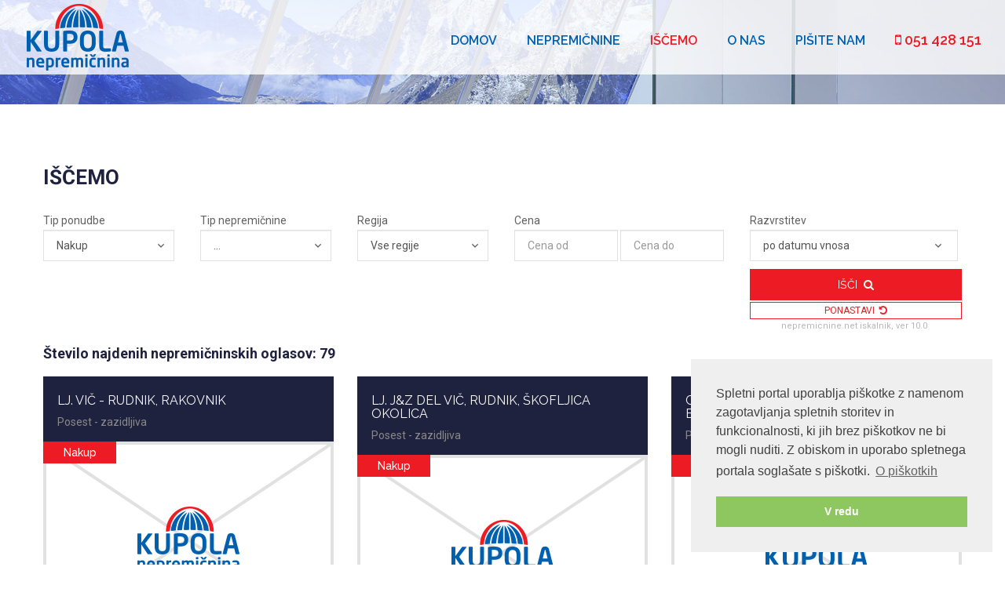

--- FILE ---
content_type: text/html; charset=UTF-8
request_url: https://www.kupola-nepremicnina.si/iscemo&p=4
body_size: 6737
content:
<!doctype html>
<html class="no-js" lang="en">
        <head>

        <!-- Basic -->
        <meta charset="utf-8">
        <meta http-equiv="X-UA-Compatible" content="IE=edge">   

        <title>Iščemo | Kupola nepremičnina d.o.o.</title>
        <meta name="keywords" content="" />
        <meta name="description" content="" />
        <meta name="author" content="Internet Media">
        <meta name="viewport" content="width=device-width, initial-scale=1">
        <meta http-equiv="content-type" content="text/html; charset=utf-8" />

        <base href="https://www.kupola-nepremicnina.si/" />

                <meta property="og:title" content="Kupola nepremičnina d.o.o."/>
        <meta property="og:url" content="https://www.kupola-nepremicnina.si/"/>
        <meta property="og:site_name" content="Kupola nepremičnina d.o.o. - Iščemo "/>
        <meta property="og:description" content=""/>
        <meta property="og:image" content="https://www.kupola-nepremicnina.si/images/logo-fb.jpg"/>
        
        <!-- favicon
        ============================================ -->        
        <link rel="apple-touch-icon" sizes="57x57" href="apple-icon-57x57.png">
        <link rel="apple-touch-icon" sizes="60x60" href="apple-icon-60x60.png">
        <link rel="apple-touch-icon" sizes="72x72" href="apple-icon-72x72.png">
        <link rel="apple-touch-icon" sizes="76x76" href="apple-icon-76x76.png">
        <link rel="apple-touch-icon" sizes="114x114" href="apple-icon-114x114.png">
        <link rel="apple-touch-icon" sizes="120x120" href="apple-icon-120x120.png">
        <link rel="apple-touch-icon" sizes="144x144" href="apple-icon-144x144.png">
        <link rel="apple-touch-icon" sizes="152x152" href="apple-icon-152x152.png">
        <link rel="apple-touch-icon" sizes="180x180" href="apple-icon-180x180.png">
        <link rel="icon" type="image/png" sizes="192x192"  href="android-icon-192x192.png">
        <link rel="icon" type="image/png" sizes="32x32" href="favicon-32x32.png">
        <link rel="icon" type="image/png" sizes="96x96" href="favicon-96x96.png">
        <link rel="icon" type="image/png" sizes="16x16" href="favicon-16x16.png">
        <link rel="manifest" href="manifest.json">
        <meta name="msapplication-TileColor" content="#ffffff">
        <meta name="msapplication-TileImage" content="ms-icon-144x144.png">
        <meta name="theme-color" content="#ffffff">
        
        <!-- Google Fonts
        ============================================ -->        
        <link href="https://fonts.googleapis.com/css?family=Raleway:300,400,500,600,700,800&subset=latin-ext" rel="stylesheet">
        <link href="https://fonts.googleapis.com/css?family=Roboto:300,400,500,700,900&amp;subset=latin,latin-ext" rel="stylesheet" type="text/css" charset="utf-8"> 
        
        <!-- All css files are included here
        ============================================ -->    
        <!-- Bootstrap CSS
        ============================================ -->        
        <link rel="stylesheet" href="css/bootstrap.min.css"> 
        
        <!-- This core.css file contents all plugins css file
        ============================================ -->
        <link rel="stylesheet" href="css/core.css">
        
        <!-- Theme shortcodes/elements style
        ============================================ -->  
        <link rel="stylesheet" href="css/shortcode/shortcodes.css">
        
        <!--  Theme main style
        ============================================ -->  
        <link rel="stylesheet" href="css/style.css?v=1">
        <link rel="stylesheet" href="css/color/color-2.css">
        
        <!-- Responsive CSS
        ============================================ -->
        <link href="css/ekko-lightbox.min.css" rel="stylesheet"/>
        <link rel="stylesheet" href="css/responsive.css">  
        
        <!-- Style Customizer CSS
        ============================================ -->
        <link rel="stylesheet" href="css/style-customizer.css">
        
        <!-- Modernizr JS -->
        <script src="js/vendor/modernizr-2.8.3.min.js"></script>

        <link rel="stylesheet" type="text/css" href="//cdnjs.cloudflare.com/ajax/libs/cookieconsent2/3.0.3/cookieconsent.min.css" />
        <script src="//cdnjs.cloudflare.com/ajax/libs/cookieconsent2/3.0.3/cookieconsent.min.js"></script>
        <script>
        window.addEventListener("load", function(){
        window.cookieconsent.initialise({
          "palette": {
            "popup": {
              "background": "#efefef",
              "text": "#404040"
            },
            "button": {
              "background": "#8ec760",
              "text": "#ffffff"
            }
          },
          "position": "bottom-right",
          "content": {
            "message": "Spletni portal uporablja piškotke z namenom zagotavljanja spletnih storitev in funkcionalnosti, ki jih brez piškotkov ne bi mogli nuditi. Z obiskom in uporabo spletnega portala soglašate s piškotki.",
            "dismiss": "V redu",
            "link": "O piškotkih",
            "href": "https://www.kupola-nepremicnina.si/piskotki"
          }
        })});
        </script>

        <!-- Piwik -->
        <script type="text/javascript">
          var _paq = _paq || [];
          /* tracker methods like "setCustomDimension" should be called before "trackPageView" */
          _paq.push(['trackPageView']);
          _paq.push(['enableLinkTracking']);
          (function() {
            var u="//analitik.obisk.net/";
            _paq.push([ 'setTrackerUrl', u+'piwik.php']);
            _paq.push([ 'setSiteId', '22']);
            var d=document, g=d.createElement('script'), s=d.getElementsByTagName('script')[0];
            g.type='text/javascript'; g.async=true; g.defer=true; g.src=u+'piwik.js'; s.parentNode.insertBefore(g,s);
          })();
        </script>
        <!-- End Piwik Code -->

    </head>      <div class="background-area bg-overlay-light"> 
    <img src="images/slider/1.jpg" alt="" title="#slider-1-caption1"/>
    <div class="banner-content static-text">
        <div class="container">
            <div class="row">
                <div class="col-md-12">
                    <div class="text-content-wrapper">
                        <div class="text-content text-center">
                        </div>
                    </div>
                </div>
            </div>
        </div>
    </div>
</div>    <body>
        <!--[if lt IE 8]>
            <p class="browserupgrade">You are using an <strong>outdated</strong> browser. Please <a href="http://browsehappy.com/">upgrade your browser</a> to improve your experience.</p>
        <![endif]-->  

        <!--Main Wrapper Start-->
        <div class="wrapper bg-white fix">
            <!--Bg White Start-->
            <div class="bg-white">
                <header class="header-area fixed">
    <div id="sticky-header">
        <div class="col-md-2 col-xs-12">
            <div class="logo"><a href="https://www.kupola-nepremicnina.si/"><img src="images/logo/logo.png" alt="Kupola nepremičnina d.o.o."></a></div>
        </div>
        <div class="col-md-10 hidden-sm hidden-xs pr-30">
            <div class="pull_right">
                <nav id="primary-menu">              
                    <ul class="main-menu text-right text-white">
                                                <li class="">
                            <a href="">Domov</a>
                                                    </li>
                                                <li class="">
                            <a href="nepremicnine">Nepremičnine</a>
                                                        <ul class="dropdown">
                                                                <li >
                                    <a href="nepremicnine-prodaja-nepremicnin">Prodaja nepremičnin</a>
                                </li>
                                                                <li >
                                    <a href="nepremicnine-oddaja-nepremicnin">Oddaja nepremičnin</a>
                                </li>
                                                                <li >
                                    <a href="nepremicnine-najem-nepremicnin">Najem nepremičnin</a>
                                </li>
                                                                <li >
                                    <a href="nepremicnine-novogradnje">Novogradnje</a>
                                </li>
                                                            </ul>
                                                    </li>
                                                <li class="active">
                            <a href="iscemo">Iščemo</a>
                                                    </li>
                                                <li class="">
                            <a href="o-nas">O nas</a>
                                                    </li>
                                                <li class="">
                            <a href="pisite-nam">Pišite nam</a>
                                                    </li>
                                                <li>
                            <a href="tel:051 428 151" class="phone"><i class="fa fa-mobile"></i> 051 428 151</a>
                        </li>
                    </ul>
                </nav>
            </div>
        </div>
    </div>
    <!-- Mobile Menu Area start -->
    <div class="mobile-menu-area">
        <div class="container">
            <div class="row">
                <div class="col-lg-12 col-md-12 col-sm-12">
                    <div class="mobile-menu">
                        <nav id="dropdown">
                            <ul>
                                                                <li>
                                    <a href="">Domov</a>
                                                                    </li>
                                                                <li>
                                    <a href="nepremicnine">Nepremičnine</a>
                                                                        <ul class="sub-menu">
                                                                                <li >
                                            <a href="nepremicnine-prodaja-nepremicnin">Prodaja nepremičnin</a>
                                        </li>
                                                                                <li >
                                            <a href="nepremicnine-oddaja-nepremicnin">Oddaja nepremičnin</a>
                                        </li>
                                                                                <li >
                                            <a href="nepremicnine-najem-nepremicnin">Najem nepremičnin</a>
                                        </li>
                                                                                <li >
                                            <a href="nepremicnine-novogradnje">Novogradnje</a>
                                        </li>
                                                                            </ul>
                                                                    </li>
                                                                <li>
                                    <a href="iscemo">Iščemo</a>
                                                                    </li>
                                                                <li>
                                    <a href="o-nas">O nas</a>
                                                                    </li>
                                                                <li>
                                    <a href="pisite-nam">Pišite nam</a>
                                                                    </li>
                                                            </ul>
                        </nav>
                    </div>                  
                </div>
            </div>
        </div>
    </div>
    <!-- Mobile Menu Area end -->  
</header>
                <!--Start of Featured Property Area-->
                <div class="property-area pt-52 pb-52">
                    <div class="container">
                        <div class="row">
                                                        <div class="col-md-12">
                                <div class="section-title mb-38 mt-31">
                                    <h2 class="uppercase mb-25">Iščemo</h2>
                                </div>
                                

    <form action="https://www.kupola-nepremicnina.si/" method="GET" class="mb-20">
        <input type="hidden" name="mod" value="nepremicnine" />
        <input type="hidden" name="action" value="search" />
        
        <div class="row">
            <div class="col-md-2">
                <label>Tip ponudbe</label>
                <div class="select">
                    <select name="tip_posredovanja" class="tip_posredovanja form-control selectpicker">
                        <option value="0">...</option>
                        <option value="prodaja" >Prodaja</option>
                        <option value="nakup" selected>Nakup</option>
                        <option value="oddaja" >Oddaja</option>
                        <option value="najem" >Najem</option>
                    </select>
                </div>
            </div>
            <div class="col-md-2">
                <label>Tip nepremičnine</label>
                <div class="select">
                    <select name="vrsta" class="vrsta form-control selectpicker">
                        <option value="0">...</option>
                        <option value="1" >Stanovanje</option>
                        <option value="2" >Hiša</option>
                        <option value="3" >Posest</option>
                        <option value="4" >Vikend</option>
                        <option value="5" >Poslovni prostor</option>
                        <option value="6" >Garaža</option>
                        <option value="7" >Počitniški objekt</option>
                    </select>
                </div>
            </div>
            <div class="col-md-2">
                <label>Regija</label>
                <div id="regija form-group">
                    <div class="select">
                        <select name="regija" class="regija form-control selectpicker">
                            <option value="0">Vse regije</option>
                                                    </select>
                    </div>
                </div>
            </div>
            <div class="col-md-3">
                <label>Cena</label>
                <div class="col-md-12 p-0 m-0">
                    <div class="col-md-6">
                        <div class="row">
                            <div class="select">
                                <input type="text" class="form-control price cena_od" placeholder="Cena od" name="cena_od" value="" />
                            </div>
                        </div>
                    </div>
                    <div class="col-md-6">
                        <div class="row">
                            <div class="select">
                                <input type="text" class="form-control price cena_do" placeholder="Cena do" name="cena_do" value="" />
                            </div>
                        </div>
                    </div>
                </div>
            </div>
            <div class="col-md-3">
                <label>Razvrstitev</label>
                <div class="select">
                    <select name="sort" class="form-control selectpicker">
                        <option value="datum_vnosa" >po datumu vnosa</option>
                        <option value="cena" >po ceni</option>
                        <option value="lokacija" >po kraju</option>
                        <option value="velikost_m2" >po velikosti</option>
                    </select>
                </div>
            </div>
        </div>

        <div class="row tipp">
                        <div class="col-md-9"></div>
                        <div class="col-md-3 mt-10">
                <button class="button search_price lemon text-uppercase text-uppercase mb-2" type="submit" style="width:100%">Išči&nbsp;&nbsp;<i class="fa fa-search"></i></button>
                <a class="btn btn-outline-primary btn-xs text-uppercase" type="submit" style="width:100%" href="nepremicnine">Ponastavi&nbsp;&nbsp;<i class="fa fa-undo"></i></a>
                <a href="https://www.nepremicnine.net/nepremicninske-agencije/kupola-nepremicnina-doo_2363/oglasi/" target="_blank" class="nep_search" style="text-align: center;">nepremicnine.net iskalnik, ver 10.0</a>
            </div>
        </div>
        
    </form>


    <h5 class="mb-20">Število najdenih nepremičninskih oglasov: 79</h5>
    <div class="row">
                    <div class="col-lg-4 col-md-6 col-sm-6 mb-40">
                <div class="single-property hover-effect-two">
                    <div class="property-title fix pl-18 pr-18 pt-22 pb-18 bg-violet">
                        <div class="title-left pull_left">
                            <h4 class="text-white mb-12"><a href="nepremicnina/lj-vic-rudnik-rakovnik/lXxZoX">LJ. VIČ - RUDNIK, RAKOVNIK</a></h4>
                            <span>Posest - <span style="text-transform: lowercase;">Zazidljiva</span></span>
                        </div>
                    </div>
                    <div class="property-image">
                                                <a href="nepremicnina/lj-vic-rudnik-rakovnik/lXxZoX" class="block dark-hover">
                            <div class="fit" style="background-image: url('images/no-image.jpg')"></div>
                            <span class="img-button text-uppercase">Prikaz podrobnosti</span>
                            <span class="p-tag bg-lemon">Nakup</span>
                        </a>
                        <div class="hover-container pl-15 pr-15 pt-16 pb-15">
                            <div class="hover-item">
                                                            </div>
                            <div class="hover-item pull_right">
                                <h5 class="text-right text-white" style="font-weight: 400;">ni podatka</h5>
                            </div>
                        </div>
                    </div>
                </div>
            </div>
                                <div class="col-lg-4 col-md-6 col-sm-6 mb-40">
                <div class="single-property hover-effect-two">
                    <div class="property-title fix pl-18 pr-18 pt-22 pb-18 bg-violet">
                        <div class="title-left pull_left">
                            <h4 class="text-white mb-12"><a href="nepremicnina/lj-jz-del-vic-rudnik-skofljica-okolica/Q94oWq">LJ. J&Z DEL VIČ, RUDNIK, ŠKOFLJICA OKOLICA</a></h4>
                            <span>Posest - <span style="text-transform: lowercase;">Zazidljiva</span></span>
                        </div>
                    </div>
                    <div class="property-image">
                                                <a href="nepremicnina/lj-jz-del-vic-rudnik-skofljica-okolica/Q94oWq" class="block dark-hover">
                            <div class="fit" style="background-image: url('images/no-image.jpg')"></div>
                            <span class="img-button text-uppercase">Prikaz podrobnosti</span>
                            <span class="p-tag bg-lemon">Nakup</span>
                        </a>
                        <div class="hover-container pl-15 pr-15 pt-16 pb-15">
                            <div class="hover-item">
                                                            </div>
                            <div class="hover-item pull_right">
                                <h5 class="text-right text-white" style="font-weight: 400;">ni podatka</h5>
                            </div>
                        </div>
                    </div>
                </div>
            </div>
                                <div class="col-lg-4 col-md-6 col-sm-6 mb-40">
                <div class="single-property hover-effect-two">
                    <div class="property-title fix pl-18 pr-18 pt-22 pb-18 bg-violet">
                        <div class="title-left pull_left">
                            <h4 class="text-white mb-12"><a href="nepremicnina/grosuplje-lj-jz-del-vic-rudnik-sv-bezigrad-sz-siska-v-moste-polje/Yl6wqz">GROSUPLJE, LJ. J&Z DEL VIČ, RUDNIK, SV BEŽIGRAD, SZ ŠIŠKA, V MOSTE - POLJE</a></h4>
                            <span>Poslovni prostor - <span style="text-transform: lowercase;">Delavnica</span></span>
                        </div>
                    </div>
                    <div class="property-image">
                                                <a href="nepremicnina/grosuplje-lj-jz-del-vic-rudnik-sv-bezigrad-sz-siska-v-moste-polje/Yl6wqz" class="block dark-hover">
                            <div class="fit" style="background-image: url('images/no-image.jpg')"></div>
                            <span class="img-button text-uppercase">Prikaz podrobnosti</span>
                            <span class="p-tag bg-lemon">Nakup</span>
                        </a>
                        <div class="hover-container pl-15 pr-15 pt-16 pb-15">
                            <div class="hover-item">
                                                                <img class="mr-10" src="images/icons/floor.png" alt="">
                                <span>350 m<sup>2</sup></span>
                                                            </div>
                            <div class="hover-item pull_right">
                                <h5 class="text-right text-white" style="font-weight: 400;">ni podatka</h5>
                            </div>
                        </div>
                    </div>
                </div>
            </div>
            <div class="col-md-12 mb-40"><hr /></div>                    <div class="col-lg-4 col-md-6 col-sm-6 mb-40">
                <div class="single-property hover-effect-two">
                    <div class="property-title fix pl-18 pr-18 pt-22 pb-18 bg-violet">
                        <div class="title-left pull_left">
                            <h4 class="text-white mb-12"><a href="nepremicnina/lj-siska/09VOne">LJ. ŠIŠKA</a></h4>
                            <span>Stanovanje - <span style="text-transform: lowercase;">1,5-sobno</span></span>
                        </div>
                    </div>
                    <div class="property-image">
                                                <a href="nepremicnina/lj-siska/09VOne" class="block dark-hover">
                            <div class="fit" style="background-image: url('images/no-image.jpg')"></div>
                            <span class="img-button text-uppercase">Prikaz podrobnosti</span>
                            <span class="p-tag bg-lemon">Nakup</span>
                        </a>
                        <div class="hover-container pl-15 pr-15 pt-16 pb-15">
                            <div class="hover-item">
                                                            </div>
                            <div class="hover-item pull_right">
                                <h5 class="text-right text-white" style="font-weight: 400;">ni podatka</h5>
                            </div>
                        </div>
                    </div>
                </div>
            </div>
                                <div class="col-lg-4 col-md-6 col-sm-6 mb-40">
                <div class="single-property hover-effect-two">
                    <div class="property-title fix pl-18 pr-18 pt-22 pb-18 bg-violet">
                        <div class="title-left pull_left">
                            <h4 class="text-white mb-12"><a href="nepremicnina/lj-mesto/bz0Kkz">LJ. MESTO</a></h4>
                            <span>Stanovanje - <span style="text-transform: lowercase;"></span></span>
                        </div>
                    </div>
                    <div class="property-image">
                                                <a href="nepremicnina/lj-mesto/bz0Kkz" class="block dark-hover">
                            <div class="fit" style="background-image: url('images/no-image.jpg')"></div>
                            <span class="img-button text-uppercase">Prikaz podrobnosti</span>
                            <span class="p-tag bg-lemon">Nakup</span>
                        </a>
                        <div class="hover-container pl-15 pr-15 pt-16 pb-15">
                            <div class="hover-item">
                                                            </div>
                            <div class="hover-item pull_right">
                                <h5 class="text-right text-white" style="font-weight: 400;">200.000,00 EUR</h5>
                            </div>
                        </div>
                    </div>
                </div>
            </div>
                                <div class="col-lg-4 col-md-6 col-sm-6 mb-40">
                <div class="single-property hover-effect-two">
                    <div class="property-title fix pl-18 pr-18 pt-22 pb-18 bg-violet">
                        <div class="title-left pull_left">
                            <h4 class="text-white mb-12"><a href="nepremicnina/izola-koper/90W75x">IZOLA, KOPER</a></h4>
                            <span>Stanovanje - <span style="text-transform: lowercase;"></span></span>
                        </div>
                    </div>
                    <div class="property-image">
                                                <a href="nepremicnina/izola-koper/90W75x" class="block dark-hover">
                            <div class="fit" style="background-image: url('images/no-image.jpg')"></div>
                            <span class="img-button text-uppercase">Prikaz podrobnosti</span>
                            <span class="p-tag bg-lemon">Nakup</span>
                        </a>
                        <div class="hover-container pl-15 pr-15 pt-16 pb-15">
                            <div class="hover-item">
                                                            </div>
                            <div class="hover-item pull_right">
                                <h5 class="text-right text-white" style="font-weight: 400;">ni podatka</h5>
                            </div>
                        </div>
                    </div>
                </div>
            </div>
            <div class="col-md-12 mb-40"><hr /></div>                    <div class="col-lg-4 col-md-6 col-sm-6 mb-40">
                <div class="single-property hover-effect-two">
                    <div class="property-title fix pl-18 pr-18 pt-22 pb-18 bg-violet">
                        <div class="title-left pull_left">
                            <h4 class="text-white mb-12"><a href="nepremicnina/lj-bezigrad-center-moste-polje-siska-vic-rudnik-ali-bliznja-okolica-lj/vmaZ4x">LJ. BEŽIGRAD, CENTER, MOSTE - POLJE, ŠIŠKA, VIČ - RUDNIK ALI BLIŽNJA OKOLICA LJ</a></h4>
                            <span>Posest - <span style="text-transform: lowercase;"></span></span>
                        </div>
                    </div>
                    <div class="property-image">
                                                <a href="nepremicnina/lj-bezigrad-center-moste-polje-siska-vic-rudnik-ali-bliznja-okolica-lj/vmaZ4x" class="block dark-hover">
                            <div class="fit" style="background-image: url('images/no-image.jpg')"></div>
                            <span class="img-button text-uppercase">Prikaz podrobnosti</span>
                            <span class="p-tag bg-lemon">Nakup</span>
                        </a>
                        <div class="hover-container pl-15 pr-15 pt-16 pb-15">
                            <div class="hover-item">
                                                                <img class="mr-10" src="images/icons/floor.png" alt="">
                                <span>2000 m<sup>2</sup></span>
                                                            </div>
                            <div class="hover-item pull_right">
                                <h5 class="text-right text-white" style="font-weight: 400;">ni podatka</h5>
                            </div>
                        </div>
                    </div>
                </div>
            </div>
                                <div class="col-lg-4 col-md-6 col-sm-6 mb-40">
                <div class="single-property hover-effect-two">
                    <div class="property-title fix pl-18 pr-18 pt-22 pb-18 bg-violet">
                        <div class="title-left pull_left">
                            <h4 class="text-white mb-12"><a href="nepremicnina/lj-vic-rudnik-crna-vas/ZlrjYa">LJ. VIČ - RUDNIK, ČRNA VAS</a></h4>
                            <span>Posest - <span style="text-transform: lowercase;">Zazidljiva</span></span>
                        </div>
                    </div>
                    <div class="property-image">
                                                <a href="nepremicnina/lj-vic-rudnik-crna-vas/ZlrjYa" class="block dark-hover">
                            <div class="fit" style="background-image: url('images/no-image.jpg')"></div>
                            <span class="img-button text-uppercase">Prikaz podrobnosti</span>
                            <span class="p-tag bg-lemon">Nakup</span>
                        </a>
                        <div class="hover-container pl-15 pr-15 pt-16 pb-15">
                            <div class="hover-item">
                                                            </div>
                            <div class="hover-item pull_right">
                                <h5 class="text-right text-white" style="font-weight: 400;">ni podatka</h5>
                            </div>
                        </div>
                    </div>
                </div>
            </div>
                                <div class="col-lg-4 col-md-6 col-sm-6 mb-40">
                <div class="single-property hover-effect-two">
                    <div class="property-title fix pl-18 pr-18 pt-22 pb-18 bg-violet">
                        <div class="title-left pull_left">
                            <h4 class="text-white mb-12"><a href="nepremicnina/grosuplje/ZlO20L">GROSUPLJE</a></h4>
                            <span>Posest - <span style="text-transform: lowercase;"></span></span>
                        </div>
                    </div>
                    <div class="property-image">
                                                <a href="nepremicnina/grosuplje/ZlO20L" class="block dark-hover">
                            <div class="fit" style="background-image: url('images/no-image.jpg')"></div>
                            <span class="img-button text-uppercase">Prikaz podrobnosti</span>
                            <span class="p-tag bg-lemon">Nakup</span>
                        </a>
                        <div class="hover-container pl-15 pr-15 pt-16 pb-15">
                            <div class="hover-item">
                                                            </div>
                            <div class="hover-item pull_right">
                                <h5 class="text-right text-white" style="font-weight: 400;">ni podatka</h5>
                            </div>
                        </div>
                    </div>
                </div>
            </div>
            <div class="col-md-12 mb-40"><hr /></div>                    <div class="col-lg-4 col-md-6 col-sm-6 mb-40">
                <div class="single-property hover-effect-two">
                    <div class="property-title fix pl-18 pr-18 pt-22 pb-18 bg-violet">
                        <div class="title-left pull_left">
                            <h4 class="text-white mb-12"><a href="nepremicnina/lj-vic-rudnik/Xvmp51">LJ. VIČ - RUDNIK</a></h4>
                            <span>Posest - <span style="text-transform: lowercase;">Zazidljiva</span></span>
                        </div>
                    </div>
                    <div class="property-image">
                                                <a href="nepremicnina/lj-vic-rudnik/Xvmp51" class="block dark-hover">
                            <div class="fit" style="background-image: url('images/no-image.jpg')"></div>
                            <span class="img-button text-uppercase">Prikaz podrobnosti</span>
                            <span class="p-tag bg-lemon">Nakup</span>
                        </a>
                        <div class="hover-container pl-15 pr-15 pt-16 pb-15">
                            <div class="hover-item">
                                                            </div>
                            <div class="hover-item pull_right">
                                <h5 class="text-right text-white" style="font-weight: 400;">ni podatka</h5>
                            </div>
                        </div>
                    </div>
                </div>
            </div>
                                <div class="col-lg-4 col-md-6 col-sm-6 mb-40">
                <div class="single-property hover-effect-two">
                    <div class="property-title fix pl-18 pr-18 pt-22 pb-18 bg-violet">
                        <div class="title-left pull_left">
                            <h4 class="text-white mb-12"><a href="nepremicnina/lj-vic-rudnik/6OyY1M">LJ. VIČ - RUDNIK</a></h4>
                            <span>Posest - <span style="text-transform: lowercase;">Zazidljiva</span></span>
                        </div>
                    </div>
                    <div class="property-image">
                                                <a href="nepremicnina/lj-vic-rudnik/6OyY1M" class="block dark-hover">
                            <div class="fit" style="background-image: url('images/no-image.jpg')"></div>
                            <span class="img-button text-uppercase">Prikaz podrobnosti</span>
                            <span class="p-tag bg-lemon">Nakup</span>
                        </a>
                        <div class="hover-container pl-15 pr-15 pt-16 pb-15">
                            <div class="hover-item">
                                                                <img class="mr-10" src="images/icons/floor.png" alt="">
                                <span>1200 m<sup>2</sup></span>
                                                            </div>
                            <div class="hover-item pull_right">
                                <h5 class="text-right text-white" style="font-weight: 400;">ni podatka</h5>
                            </div>
                        </div>
                    </div>
                </div>
            </div>
                                <div class="col-lg-4 col-md-6 col-sm-6 mb-40">
                <div class="single-property hover-effect-two">
                    <div class="property-title fix pl-18 pr-18 pt-22 pb-18 bg-violet">
                        <div class="title-left pull_left">
                            <h4 class="text-white mb-12"><a href="nepremicnina/lj-mesto/Prae6j">LJ. MESTO</a></h4>
                            <span>Posest - <span style="text-transform: lowercase;">Zazidljiva</span></span>
                        </div>
                    </div>
                    <div class="property-image">
                                                <a href="nepremicnina/lj-mesto/Prae6j" class="block dark-hover">
                            <div class="fit" style="background-image: url('images/no-image.jpg')"></div>
                            <span class="img-button text-uppercase">Prikaz podrobnosti</span>
                            <span class="p-tag bg-lemon">Nakup</span>
                        </a>
                        <div class="hover-container pl-15 pr-15 pt-16 pb-15">
                            <div class="hover-item">
                                                            </div>
                            <div class="hover-item pull_right">
                                <h5 class="text-right text-white" style="font-weight: 400;">ni podatka</h5>
                            </div>
                        </div>
                    </div>
                </div>
            </div>
            <div class="col-md-12 mb-40"><hr /></div>                    <div class="col-lg-4 col-md-6 col-sm-6 mb-40">
                <div class="single-property hover-effect-two">
                    <div class="property-title fix pl-18 pr-18 pt-22 pb-18 bg-violet">
                        <div class="title-left pull_left">
                            <h4 class="text-white mb-12"><a href="nepremicnina/lj-okolica/bzQVjD">LJ. OKOLICA</a></h4>
                            <span>Hiša - <span style="text-transform: lowercase;"></span></span>
                        </div>
                    </div>
                    <div class="property-image">
                                                <a href="nepremicnina/lj-okolica/bzQVjD" class="block dark-hover">
                            <div class="fit" style="background-image: url('images/no-image.jpg')"></div>
                            <span class="img-button text-uppercase">Prikaz podrobnosti</span>
                            <span class="p-tag bg-lemon">Nakup</span>
                        </a>
                        <div class="hover-container pl-15 pr-15 pt-16 pb-15">
                            <div class="hover-item">
                                                            </div>
                            <div class="hover-item pull_right">
                                <h5 class="text-right text-white" style="font-weight: 400;">ni podatka</h5>
                            </div>
                        </div>
                    </div>
                </div>
            </div>
                                <div class="col-lg-4 col-md-6 col-sm-6 mb-40">
                <div class="single-property hover-effect-two">
                    <div class="property-title fix pl-18 pr-18 pt-22 pb-18 bg-violet">
                        <div class="title-left pull_left">
                            <h4 class="text-white mb-12"><a href="nepremicnina/lj-mesto/Jbyn55">LJ. MESTO</a></h4>
                            <span>Stanovanje - <span style="text-transform: lowercase;">2-sobno</span></span>
                        </div>
                    </div>
                    <div class="property-image">
                                                <a href="nepremicnina/lj-mesto/Jbyn55" class="block dark-hover">
                            <div class="fit" style="background-image: url('images/no-image.jpg')"></div>
                            <span class="img-button text-uppercase">Prikaz podrobnosti</span>
                            <span class="p-tag bg-lemon">Nakup</span>
                        </a>
                        <div class="hover-container pl-15 pr-15 pt-16 pb-15">
                            <div class="hover-item">
                                                            </div>
                            <div class="hover-item pull_right">
                                <h5 class="text-right text-white" style="font-weight: 400;">225.000,00 EUR</h5>
                            </div>
                        </div>
                    </div>
                </div>
            </div>
                                <div class="col-lg-4 col-md-6 col-sm-6 mb-40">
                <div class="single-property hover-effect-two">
                    <div class="property-title fix pl-18 pr-18 pt-22 pb-18 bg-violet">
                        <div class="title-left pull_left">
                            <h4 class="text-white mb-12"><a href="nepremicnina/gorenjska-kranjska-gora/zkZbQl">GORENJSKA, KRANJSKA GORA</a></h4>
                            <span>Posest - <span style="text-transform: lowercase;"></span></span>
                        </div>
                    </div>
                    <div class="property-image">
                                                <a href="nepremicnina/gorenjska-kranjska-gora/zkZbQl" class="block dark-hover">
                            <div class="fit" style="background-image: url('images/no-image.jpg')"></div>
                            <span class="img-button text-uppercase">Prikaz podrobnosti</span>
                            <span class="p-tag bg-lemon">Nakup</span>
                        </a>
                        <div class="hover-container pl-15 pr-15 pt-16 pb-15">
                            <div class="hover-item">
                                                                <img class="mr-10" src="images/icons/floor.png" alt="">
                                <span>500 m<sup>2</sup></span>
                                                            </div>
                            <div class="hover-item pull_right">
                                <h5 class="text-right text-white" style="font-weight: 400;">ni podatka</h5>
                            </div>
                        </div>
                    </div>
                </div>
            </div>
            <div class="col-md-12 mb-40"><hr /></div>                    <div class="col-lg-4 col-md-6 col-sm-6 mb-40">
                <div class="single-property hover-effect-two">
                    <div class="property-title fix pl-18 pr-18 pt-22 pb-18 bg-violet">
                        <div class="title-left pull_left">
                            <h4 class="text-white mb-12"><a href="nepremicnina/lj-siska-dravlje/ezAWXK">LJ. ŠIŠKA, DRAVLJE</a></h4>
                            <span>Stanovanje - <span style="text-transform: lowercase;">2,5-sobno</span></span>
                        </div>
                    </div>
                    <div class="property-image">
                                                <a href="nepremicnina/lj-siska-dravlje/ezAWXK" class="block dark-hover">
                            <div class="fit" style="background-image: url('images/no-image.jpg')"></div>
                            <span class="img-button text-uppercase">Prikaz podrobnosti</span>
                            <span class="p-tag bg-lemon">Nakup</span>
                        </a>
                        <div class="hover-container pl-15 pr-15 pt-16 pb-15">
                            <div class="hover-item">
                                                            </div>
                            <div class="hover-item pull_right">
                                <h5 class="text-right text-white" style="font-weight: 400;">ni podatka</h5>
                            </div>
                        </div>
                    </div>
                </div>
            </div>
                                <div class="col-lg-4 col-md-6 col-sm-6 mb-40">
                <div class="single-property hover-effect-two">
                    <div class="property-title fix pl-18 pr-18 pt-22 pb-18 bg-violet">
                        <div class="title-left pull_left">
                            <h4 class="text-white mb-12"><a href="nepremicnina/lj-bezigrad-center-siska-vic-rudnik/09VXXl">LJ. BEŽIGRAD, CENTER, ŠIŠKA, VIČ - RUDNIK</a></h4>
                            <span>Posest - <span style="text-transform: lowercase;">Zazidljiva</span></span>
                        </div>
                    </div>
                    <div class="property-image">
                                                <a href="nepremicnina/lj-bezigrad-center-siska-vic-rudnik/09VXXl" class="block dark-hover">
                            <div class="fit" style="background-image: url('images/no-image.jpg')"></div>
                            <span class="img-button text-uppercase">Prikaz podrobnosti</span>
                            <span class="p-tag bg-lemon">Nakup</span>
                        </a>
                        <div class="hover-container pl-15 pr-15 pt-16 pb-15">
                            <div class="hover-item">
                                                            </div>
                            <div class="hover-item pull_right">
                                <h5 class="text-right text-white" style="font-weight: 400;">ni podatka</h5>
                            </div>
                        </div>
                    </div>
                </div>
            </div>
                                <div class="col-lg-4 col-md-6 col-sm-6 mb-40">
                <div class="single-property hover-effect-two">
                    <div class="property-title fix pl-18 pr-18 pt-22 pb-18 bg-violet">
                        <div class="title-left pull_left">
                            <h4 class="text-white mb-12"><a href="nepremicnina/piran/wpDDlQ">PIRAN</a></h4>
                            <span>Hiša - <span style="text-transform: lowercase;">Samostojna</span></span>
                        </div>
                    </div>
                    <div class="property-image">
                                                <a href="nepremicnina/piran/wpDDlQ" class="block dark-hover">
                            <div class="fit" style="background-image: url('images/no-image.jpg')"></div>
                            <span class="img-button text-uppercase">Prikaz podrobnosti</span>
                            <span class="p-tag bg-lemon">Nakup</span>
                        </a>
                        <div class="hover-container pl-15 pr-15 pt-16 pb-15">
                            <div class="hover-item">
                                                            </div>
                            <div class="hover-item pull_right">
                                <h5 class="text-right text-white" style="font-weight: 400;">ni podatka</h5>
                            </div>
                        </div>
                    </div>
                </div>
            </div>
                        </div>

    <div class="row">
        <div class="col-md-12">
            
            <ul class="pagination pull-right">
                <li>
                    <a href="/iscemo&p=3"><i class="fa fa-chevron-left text-pink"></i></a>
                </li>
                                <li ><a href="/iscemo&p=1">1</a></li>
                                <li ><a href="/iscemo&p=2">2</a></li>
                                <li ><a href="/iscemo&p=3">3</a></li>
                                <li class="active"><a href="/iscemo&p=4">4</a></li>
                                <li ><a href="/iscemo&p=5">5</a></li>
                                <li>
                    <a href="/iscemo&p=5"><i class="fa fa-chevron-right text-pink"></i></a>
                </li>
            </ul>
        </div>
    </div>

                            </div>
                                                    </div>
                    </div>
                </div>
                <!--End of Featured Property Area-->
              
                <div class="footer-widget-area bg-violet black-bg pb-58 pt-52">
    <div class="container">
        <div class="row">
            <div class="col-md-2 pl-80 col-xs-12">
                <div class="single-footer-widget">
                    <div class="footer-widget-content">
                        <a href="https://zdnp.gzs.si/" target="_blank"><img src="images/gzs.png" alt="gzs" /></a>
                    </div>
                    <div class="footer-widget-content mt-5">
                        <a href="https://zdnp.gzs.si/" target="_blank"><img src="images/zdnp.png" alt="gzs" /></a>
                    </div>
                    <div class="footer-widget-content mt-5">
                        <a href="https://zdnp.gzs.si/vsebina/Dokumenti-ZDNP/55319" target="_blank"><img src="images/kodeks.png" alt="kodeks" /></a>
                    </div>
                </div>
            </div>

            <div class="col-md-2 hidden-md hidden-sm pl-40 col-xs-12">
                <div class="single-footer-widget">
                    <h3 class="text-white text-uppercase mb-17">Nepremičnine</h3>
                    <ul class="footer-list">
                        <li><a href="https://www.kupola-nepremicnina.si/?mod=nepremicnine&action=sell">Prodaja nepremičnin</a></li>
                        <li><a href="https://www.kupola-nepremicnina.si/?mod=nepremicnine&action=rental">Oddaja nepremičnin</a></li>
                        <li><a href="https://www.kupola-nepremicnina.si/?mod=nepremicnine&action=buy">Nakup nepremičnin</a></li>
                        <li><a href="https://www.kupola-nepremicnina.si/?mod=nepremicnine&action=rent">Najem nepremičnin</a></li>
                        <li><a href="https://www.kupola-nepremicnina.si/nepremicnine-novogradnje">Novogradnje</a></li>
                    </ul>
                </div>
            </div>

            <div class="col-lg-3 col-md-3 col-sm-4 col-xs-12">
                <div class="single-footer-widget pull_right">
                    <h3 class="text-white text-uppercase mb-21">Kontakt</h3>
                    <div class="footer-contact-info mb-12">
                        <img src="images/icons/f-map.png" alt="">
                        <span class="pl-40 block"><strong>Kupola nepremičnina d.o.o.</strong><br />
                        Savska cesta 3a<br>
                        1000 Ljubljana</span>
                    </div>
                    <div class="footer-contact-info mb-12">
                        <img src="images/icons/f-phone.png" alt="">
                        <span class="pl-40 block">Telefon : <a href="tel:01 4272 470">01 4272 470</a><br />
                        GSM : <a href="tel:051 428 151">051 428 151</a></span>
                    </div>
                    <div class="footer-contact-info">
                        <img src="images/icons/f-globe.png" alt="">
                        <span class="pl-40 block">Email : <a href="mailto:info@kupola-nepremicnina.si">info@kupola-nepremicnina.si</a><br />
                        <a href=" http://www.kupola-nepremicnina.si">http://www.kupola-nepremicnina.si</a></span>
                    </div>
                </div>
            </div>

            <div class="col-md-5 col-sm-4 col-xs-12">
                <div class="single-footer-widget">
                    <iframe src="https://www.google.com/maps/embed?pb=!1m18!1m12!1m3!1d2768.373840621145!2d14.522402815577621!3d46.06358647911264!2m3!1f0!2f0!3f0!3m2!1i1024!2i768!4f13.1!3m3!1m2!1s0x4765328927339685%3A0x665511b8074f6a13!2sSavska+cesta+3a%2C+1000+Ljubljana!5e0!3m2!1ssl!2ssi!4v1487941740630" width="100%" height="210" frameborder="0" style="border:0" allowfullscreen></iframe>
                </div>
            </div>

        </div>
    </div>
</div>
<!--End of Footer Widget-area-->
<!-- Start of Footer area -->
<footer class="footer-area bg-violet pt-27 pb-32 border-top">
    <div class="container">
        <div class="row">
            <div class="col-md-6 text-left">
                <div class="footer-text">
                                                        <a href="https://www.kupola-nepremicnina.si/docs/img20260105_17411352.pdf" target="_blank">Splošni pogoji</a> |
                                                                            <a href="https://www.kupola-nepremicnina.si/docs/cenik_od_1.10.2024-1.pdf" target="_blank">Cenik</a> |
                                                                            <a href="https://www.kupola-nepremicnina.si/docs/obra_un_premije__pro_rata___nov__k_polici_od401041_____04_02_2025_-_04_02_2026__2__pdf.pdf" target="_blank">Zavarovanje odgovornosti</a> |
                                                                            <a href="piskotki">Piškotki</a> | 
                                                    </div>
            </div>
            <div class="col-md-6 text-right">
                <div class="footer-text">
                    <span class="block">Copyright&copy; 2026 <a href="http://www.kupola-nepremicnina.si"> Kupola nepremičnina d.o.o.</a>. Vse pravice pridržane.</span>
                </div>
            </div>
        </div>
    </div>
</footer>
<!-- End of Footer area -->

            </div>   
            <!--End of Bg White--> 
        </div>    
        <!--End of Main Wrapper Area--> 
       
        
<!-- jquery latest version
========================================================= -->
<script src="js/vendor/jquery-1.12.4.min.js"></script>
<script src="js/vendor/jquery.validation/jquery.validation.min.js"></script>

<!-- Bootstrap framework js
========================================================= -->
<script src="js/bootstrap.min.js"></script>

<!-- Owl Carousel js
========================================================= -->
<script src="js/owl.carousel.min.js"></script>

<!-- Waypoint Js
========================================================= -->
<script src="js/waypoints.min.js"></script>

<!-- Video Player JS
========================================================= -->
<script src="js/jquery.mb.YTPlayer.js"></script>

<!-- AJax Mail JS
========================================================= -->
<script src="js/ajax-mail.js"></script>

<!-- Mail Chimp JS
========================================================= -->
<script src="js/jquery.ajaxchimp.min.js"></script>

<!-- Slick Carousel JS
========================================================= -->
<script src="js/slick.min.js"></script>

<!-- Style Customizer JS
========================================================= -->
<script src="js/style-customizer.js"></script>

<!-- Plugin Js
========================================================= -->
<script src="js/plugins.js"></script>
<script src='https://www.google.com/recaptcha/api.js?hl=sl'></script>

<!-- Main js file contents all jQuery plugins activation
========================================================= -->
<script src="js/ekko-lightbox.min.js"></script>
<script src="js/main.js"></script>
<script src="js/jquery.number.js"></script>
<script src="js/custom.js"></script>
<script src="js/views/view.contact1.js"></script>    
        
    </body>
</html>

--- FILE ---
content_type: text/css
request_url: https://www.kupola-nepremicnina.si/css/core.css
body_size: 286
content:
/*------------------------------------------------------------------------------

Template:  Theme Name
Author: 
Version: 1
Design and Developed by: 

Note: This core style file includes all external plugins css file.

-------------------------------------------------------------------------------*/

@import url("font-awesome.min.css");
@import url("material-design-iconic-font.css");
@import url("material-design-iconic-font.min.css");
@import url("plugins/meanmenu.min.css");
@import url("plugins/animate.css");
@import url("plugins/jquery-ui.min.css");
@import url("plugins/owl.carousel.css");
@import url("shortcode/default.css");
@import url("plugins/animated-headlines.css");
@import url("plugins/jquery.mb.YTPlayer.css");
@import url("plugins/slick.css");

--- FILE ---
content_type: text/css
request_url: https://www.kupola-nepremicnina.si/css/style.css?v=1
body_size: 8386
content:
/*-----------------------------------------------------------------------------------

    Template Name: DomInno
    Template URI: http://bootexperts.com
    Description: This is html5 template
    Author: BootExperts
    Author URI: http://bootexperts.com
    Version: 1.0

-----------------------------------------------------------------------------------

    CSS INDEX
    ===================

    1.  Find Home Area
    2.  About Area
    3.  Service Area
    4.  Property Area
    5.  Advertise Area
	6.  Feature Area
	7.  Fun Factor Area
	8.  Team Area
	9.  Testimonial Area
	10.  Blog Area
	11.  Client Area
	12.  About Page
	13.  Property Page
		13.1  Sidebar (Property Page)
	14.  Property List Page
	15.  Property Details Page
	16.  Blog Page Sidebar
	17.  Blog Details Page
	18.  Agent Details Page
	19.  Create Agency Page
	20.  Single Post Page
	21.  Contact Page
	22.  Error Page
	23.  Modal
	24.  Additional Page CSS

-----------------------------------------------------------------------------------*/

/*----------------------------------------*/
/*  1.  Find Home Area
/*----------------------------------------*/
.form-box {
	position: relative;
	width: 25%;
	z-index: 9;
	float: left;
}
.form-box.large {width: 50%}
.select {
	border: 1px solid #e1e1e1;
	display: block;
	float: left;
	margin: 0;
	overflow: hidden;
	position: relative;
	width: 98%;
}
.select select, .select input {
	-moz-appearance: none;
	-webkit-appearance: none;
	background: #ffffff url("../images/icons/arrow.png") no-repeat scroll 92% 50%;
	border: medium none;
	color: #555454;
	cursor: pointer;
	font-size: 14px;
	height: 38px;
	padding: 0 16px;
	width: 100%;
}
.single-info label {
    color: #525252;
    font-family: "Raleway";
    font-size: 14px;
    line-height: 34px;
    width: 160px;
}
.single-info input {
    background: #ffffff none repeat scroll 0 0;
    border: 1px solid #dedede;
    color: #a2a2a2;
    font-family: "Raleway";
    font-size: 12px;
    height: 36px;
}
.price_filter {width: 57.5%; float: left;}
.slider-range {
	background: #bbbbbb none repeat scroll 0 0;
	border: 0 none;
	height: 8px;
	border-radius: 0;
}
.ui-slider-range.ui-widget-header.ui-corner-all {
	background: #1f223e none repeat scroll 0 0;
	border: medium none;
	height: 8px;
	margin-top: 0;
}
.price_filter .ui-slider-handle.ui-state-default.ui-corner-all {
	background: #1f223e none repeat scroll 0 0;
	border: medium none;
	border-radius: 50%;
	height: 22px;
	margin-top: -3px;
	width: 22px;
}
.slider-values {margin: 5px 0 10px; overflow: hidden;}
.slider-values > span {
	float: left;
	padding-right: 5px;
	text-align: right;
	width: 42%;
}
.price_filter input {
	background: rgba(0, 0, 0, 0) none repeat scroll 0 0;
	border: 0 none;
	color: #606060;
	float: left;
	font-size: 14px;
	height: 15px;
	line-height: 15px;
	margin: 0;
	min-width: 55px;
	padding: 0;
	text-align: left;
	width: 53%;
}
.price_filter button.search_price {
    border-top: 1px solid #dcdcdc;
    display: block;
    margin: 15px 0 10px;
    padding-top: 10px;
    text-align: left;
    width: 100%;
}
/*----------------------------------------*/
/*  2.  About Area
/*----------------------------------------*/
.about-area .col-md-6:last-child {padding-left: 0;}
span.text-dark{font-family: "Raleway";}
.about-area .link {font-size: 16px; font-family: "raleway"; font-weight: 500;}
.about-area .col-md-6 img {margin-top: -10px;}
.link > a {position: relative; color: #95c41f;}
.link > a:hover {color: #1f223e;}
.link > a:before, .link > a:after {
	bottom: -4px;
	content: "";
	height: 1px;
	left: 0;
	position: absolute;
	-webkit-transition: all 0.3s ease 0s;
	transition: all 0.3s ease 0s;
	width: 100%;
	background: #95c41f none repeat scroll 0 0
}
.link > a:after {background: #c6e088 none repeat scroll 0 0; bottom: -5px;}
.link > a:hover:before {background: #1f223e none repeat scroll 0 0;}
.link > a:hover:after {background: #3b4176 none repeat scroll 0 0;}
/*----------------------------------------*/
/*  3.  Service Area
/*----------------------------------------*/
.single-service-text h4 {
    font-family: "Raleway";
    font-size: 18px;
    font-weight: 400;
}
.single-service-text p {margin-bottom: 0}
/*----------------------------------------*/
/*  4.  Property Area
/*----------------------------------------*/
.single-property {position: relative;}
.property-title h4 {
    color: #fafafa;
    font-family: "Raleway";
    font-size: 16px;
    font-weight: 400;
}
.property-title h3 {font-family: "Raleway"; font-size: 20px; font-weight: 400; color: #95c41f;}
.single-property .title-left span {color: #898989;}
.property-title span img {
	float: left;
	max-width: 11px;
	position: relative;
	top: -2px;
}
.property-image {position: relative;}
.property-image > a> img {width: 100%;}
.hover-container {
	background: rgba(0, 0, 0, 0.64) none repeat scroll 0 0;
	bottom: 0;
	height: 18%;
	left: 0;
	position: absolute;
	right: 0;
	width: 100%;
	-webkit-transition: opacity 0.2s ease-in-out 0s;
	transition: opacity 0.2s ease-in-out 0s
}
.hover-item, .property-content .list-item {display: inline-block;}
.hover-item > span {color: #fafafa; line-height: 20px;}
.owl-carousel .owl-item .hover-item > img, .hover-item > img, .property-content .list-item > img {float: left; width: auto;}
.hover-item:nth-child(1) {width: 35%;}
.hover-item:nth-child(2) {width: 60%;}
.hover-item:nth-child(3) {width: 23%;}
.property-image a{position: relative}
.property-image a span.img-button {
	border: 1px solid #ffffff;
	color: #ffffff;
	display: inline-block;
	font-family: "Raleway";
	font-weight: 400;
	left: 0;
	line-height: 38px;
	margin: -20px auto 0;
	opacity: 0;
	-ms-filter: "progid:DXImageTransform.Microsoft.Alpha(Opacity=0)";
	position: absolute;
	right: 0;
	text-align: center;
	top: 41%;
	-webkit-transform: scale(0);
	        transform: scale(0);
	-webkit-transition: all 200ms ease-in 0s;
	transition: all 200ms ease-in 0s;
	width: 130px;
	z-index: 1;
}
.property-image a span.img-button:hover {background: #fff; color: #1F223E}
.single-property:hover .property-image a span.img-button {
	opacity: 1;-ms-filter: "progid:DXImageTransform.Microsoft.Alpha(Opacity=100)";
	-webkit-transform: scale(1);
	transform: scale(1);
}
.property-image span.p-tag {
	color: #ffffff;
	font-family: "Raleway";
	font-weight: 500;
	height: 28px;
	left: 0;
	position: absolute;
	text-align: center;
	top: 0;
	width: 93px;
	z-index: 1;
	line-height: 28px;
}
 .owl-dots {
	text-align: center;
	width: 100%;
	-webkit-backface-visibility: hidden;
	backface-visibility: hidden;
	margin-top: 40px;
}
.owl-dot {
	background: #dbdbdb none repeat scroll 0 0;
	border-radius: 50%;
	display: inline-block;
	height: 11px;
	margin-left: 10px;
	margin-right: 10px;
	width: 11px;
}
.owl-dot.active {
	height: 17px;
	width: 17px;
	top: 2px;
	position: relative;
	background: #95c41f none repeat scroll 0 0
}
/*----------------------------------------*/
/*  5.  Advertise Area
/*----------------------------------------*/
.advertise-area h1 {font-size: 32px; font-weight: 800;}
.advertise-area h2 {font-family: "Raleway"; font-size: 32px; font-weight: 500;}
/*----------------------------------------*/
/*  6.  Feature Area
/*----------------------------------------*/
.single-feature {float: left; width: 33.333%;}
.single-feature-title > h4 {
    color: #303030;
    font-family: "Raleway";
    font-size: 16px;
    font-weight: 400;
}
.single-feature-title > img {position: absolute;}
.single-feature-title {position: relative;}
/*----------------------------------------*/
/*  7.  Fun Factor Area
/*----------------------------------------*/
.text-icon > h2 {
	color: #ffffff;
	display: inline-block;
	font-family: "Raleway";
	font-weight: 400;
	line-height: 28px;
	position: relative;
	top: 8px;
}
.single-fun-factor h4 {
    color: #e0e0e0;
    font-family: "Raleway";
    font-size: 15px;
    font-weight: 400;
}
.text-icon img {display: inline-block;}
.text-dark .text-icon > h2, .single-fun-factor.text-dark h4 {color: #1f223e;}
.fun-factor h2{font-size: 28px}
.fun-factor-area .single-fun-factor {text-align: center;}
/*----------------------------------------*/
/*  8.  Team Area
/*----------------------------------------*/
.member-text > h3 {
    color: #ffffff;
    font-family: "Raleway";
    font-size: 16px;
    font-weight: 400;
}
.member-text > span {color: #bcbcbc}
.member-image {position: relative; text-align: center}
.member-image:after {
    background: rgba(0, 0, 0, 0.1) none repeat scroll 0 0;
    content: "";
    height: 100%;
    left: 0;
    opacity: 0;
    -ms-filter: "progid:DXImageTransform.Microsoft.Alpha(Opacity=0)";
    position: absolute;
    top: 0;
    -webkit-transition: all 0.3s ease 0s;
    transition: all 0.3s ease 0s;
    width: 100%;
}
.single-team-member:hover .member-image:after {
    opacity: 1;
    -ms-filter: "progid:DXImageTransform.Microsoft.Alpha(Opacity=100)";
}
.link-effect {
	bottom: 0;
	left: 0;
	margin: auto;
	position: absolute;
	right: 0;
	width: 198px;
	z-index: 1
}
.link-effect li, .agent-link li {
	background: #ffffff none repeat scroll 0 0;
	float: left;
	height: 33px;
	text-align: center;
	width: 36px;
	-webkit-transition: all 0.3s ease-in 0s;
	transition: all 0.3s ease-in 0s;
	position: absolute;
}
.agent-link li:hover{background: #95c41f none repeat scroll 0 0}
.link-effect li:hover{background: #95c41f none repeat scroll 0 0}
.link-effect li a, .agent-link li a {
	display: block;
	height: 100%;
	padding: 8px 0;
	-webkit-transition: all 0.2s ease-in 0s;
	transition: all 0.2s ease-in 0s
}
.link-effect li a img, .header-search li img, .agent-link li a img{
	-webkit-transition: all 0.2s ease-in 0s;
	transition: all 0.2s ease-in 0s
}
.link-effect ul li .s-img, .link-effect ul li:hover .p-img, .agent-link ul li .s-img, .agent-link ul li:hover .p-img, .header-search li .s-img, .header-search li:hover .p-img {
    display: none;
}
.link-effect ul li:hover .s-img, .agent-link ul li:hover .s-img {display: block;}
.header-search li:hover .s-img {display: inline-block;}
.link-effect ul li:nth-child(1) {bottom: -43px; left: 0;}
.link-effect ul li:nth-child(2) {
    bottom: -53px;
	left: 54px;
	-webkit-transition: all 0.6s ease 0s;
	transition: all 0.6s ease 0s
}
.link-effect ul li:nth-child(3) {
    bottom: -63px;
	left: 108px;
	-webkit-transition: all 0.9s ease 0s;
	transition: all 0.9s ease 0s
}
.link-effect ul li:nth-child(4) {
    bottom: -73px;
	right: 0;
	-webkit-transition: all 1.2s ease 0s;
	transition: all 1.2s ease 0s
}
.single-team-member:hover .link-effect ul li:nth-child(1), .single-team-member:hover .link-effect ul li:nth-child(2), .single-team-member:hover .link-effect ul li:nth-child(3), .single-team-member:hover .link-effect ul li:nth-child(4) {
    bottom: 0;
}
.member-text {z-index: 1; position: relative;}
/*----------------------------------------*/
/*  9.  Testimonial Area
/*----------------------------------------*/
.testimonial-area {position: relative;}
.testimonial-image-slider {margin-top: 5px;}
.slick-list {margin: 0 5px;}
.sin-testiImage {display: inline-block; margin-bottom: 0; outline: medium none;}
.sin-testiImage img {
	cursor: pointer;
	display: inline-block;
	height: 102px;
	margin-top: 38px;
	outline: 0 none;
	width: 110px;
	-webkit-transition: all 0.3s ease 0s;
	transition: all 0.3s ease 0s
}
.sin-testiText {outline: medium none;}
.sin-testiText p {margin-bottom: 10px; margin-top: 37px;}
.slick-current .sin-testiText p {margin-bottom: 13px; margin-top: 48px;}
.sin-testiText span {
    color: #1f223e;
    font-family: "Raleway";
    font-weight: 400;
}
.sin-div {
	margin: 0 41px;
	opacity: 0.3;
	-ms-filter: "progid:DXImageTransform.Microsoft.Alpha(Opacity=30)";
}
.sin-div.slick-current{opacity: 1;-ms-filter: "progid:DXImageTransform.Microsoft.Alpha(Opacity=100)"}
.slick-slider {z-index: 9;}
.slick-dots li button {
	background: #dbdbdb none repeat scroll 0 0;
	border: 0 none;
	border-radius: 50%;
	color: rgba(0, 0, 0, 0);
	cursor: pointer;
	display: block;
	font-size: 0;
	height: 11px;
	line-height: 0;
	outline: medium none;
	padding: 0;
	width: 11px;
}
.slick-dots > li {display: inline-block; height: 17px; margin: 10px;}
.slick-dots li.slick-active button {
	height: 17px;
	position: relative;
	top: -3px;
	width: 17px;
	background: #95c41f none repeat scroll 0 0
}
.slick-dots {height: 22px; margin: 30px auto 0;}
.sin-testiText h4 {
    font-family: "Raleway";
    font-size: 14px;
    font-weight: 400;
}
.sin-testiText h4 span {color: #606060; font-family: "Raleway";}
.slick-current .sin-testiText {position: relative;}
.slick-current .sin-testiText:after {
    background: rgba(0, 0, 0, 0) url("images/icons/coma.png") repeat scroll 0 0;
    content: "";
    height: 47px;
    left: 0;
    margin: auto;
    position: absolute;
    right: 0;
    top: -21px;
    width: 57px;
}
/*----------------------------------------*/
/*  10.  Blog Area
/*----------------------------------------*/
.blog-image {position: relative;}
.blog-image a img {width: 100%;}
.blog-image span.blog-text {
    bottom: 0;
    color: #fafafa;
    font-family: "Raleway";
    font-size: 20px;
    height: 46px;
    left: 0;
    position: absolute;
    text-align: center;
    width: 55px;
    z-index: 2;
}
.blog-image span.blog-text span {
    font-family: "Raleway";
    font-size: 14px;
    font-weight: 400;
}
.blog-post-info span i {font-size: 16px;}
.blog-post-info {color: #f4f4f4;}
.single-blog-text h5 {font-family: "Raleway"; font-weight: 400;}
.single-blog .single-blog-text h5:hover{color: #95c41f;}
.single-blog-text > a.button {
    color: #1f223e;
    height: auto;
    line-height: 18px;
    padding: 0;
    text-transform: capitalize;
}
.single-blog-text a.button:hover{color: #95c41f;}
/*----------------------------------------*/
/*  11.  Client Area
/*----------------------------------------*/
.single-client a {
	border: 1px solid #ebebeb;
	display: inline-table;
	height: 110px;
	width: 210px;
}
.single-client:hover a {
    background: #fafafa none repeat scroll 0 0;
    box-shadow: 0 0 7px rgba(0, 0, 0, 0.34);
}
.single-client span {display: table-cell; vertical-align: middle;}
.owl-carousel .single-client img {width: auto; margin: auto}
/*----------------------------------------*/
/*  12.  About Page
/*----------------------------------------*/
.banner-title h1 {font-size: 36px; line-height: 29px;}
.b-image img, .b-s-image img, .b-s-image-2 img, .b-s-image-3 img {
	box-shadow: 1px 0 6px rgba(0, 0, 0, 0.58);
	margin: 0;
	position: relative;
	right: -49px;
	top: -46px;
	width: 100%;
}
.b-image, .b-s-image, .b-s-image-2, .b-s-image-3 {
	background: #1f223e none repeat scroll 0 0;
	box-shadow: 1px 0 6px rgba(0, 0, 0, 0.58);
	display: inline-block;
	margin-right: 49px;
	margin-top: 46px;
}
.s-title {
	color: #1f223e;
	font-family: "Raleway";
	font-size: 16px;
	letter-spacing: 3px;
	line-height: 13px;
}
.cloumn-left, .cloumn-right {float: left; position: relative; width: 50%;}
.cloumn-left span, .cloumn-right span {
    border-radius: 0 30px 30px 0;
    color: #ffffff;
    font-size: 18px;
    height: 39px;
    left: 0;
    line-height: 38px;
    position: absolute;
    text-align: center;
    width: 118px;
	z-index: 9
}
.cloumn-left span {border-radius: 30px 0 0 30px; left: auto; right: 0;}
.about-text h4 {
    color: #1f223e;
    font-family: "Raleway";
    font-size: 18px;
    font-weight: 400;
    line-height: 15px;
}
.b-s-image > img {left: 34px; right: auto;}
.regular{font-family: "Raleway"}
.b-s-image-2, .b-s-image-3 {margin: 0;}
.b-s-image-2 > img {right: 41px; top: 41px;}
.b-s-image-3 > img {left: 41px; top: 41px; z-index: 2;}
/*----------------------------------------*/
/*  13.  Property Page
/*----------------------------------------*/
/*----------------------------------------*/
/*  13.1  Sidebar (Property Page)
/*----------------------------------------*/
.single-sidebar-widget .form-box {height: auto; margin-bottom: 18px; width: 50%;}
.single-sidebar-widget .select {width: 100%; border-color: #ccc}
.sidebar-widget-title > h5 {
    font-family: "Raleway";
    font-weight: 400;
    padding-bottom: 12px;
    position: relative;
}
.sidebar-widget-title > h5:after {
    background: #9ac438 none repeat scroll 0 0;
    bottom: 0;
    content: "";
    height: 3px;
    left: 0;
    position: absolute;
    width: 50px;
}
.single-sidebar-widget .form-box.large{width: 100%}
.single-sidebar-widget .price_filter {width: 75%;}
.single-sidebar-widget .button {
    float: left;
    height: 45px;
    line-height: 45px;
    width: 270px;
    z-index: 9;
}
.single-sidebar-widget .property-title h4, .single-sidebar-widget .property-title h3 {font-size: 14px;}
.property-image a span.img-button {
	font-size: 12px;
	line-height: 30px;
	margin-top: -5px;
	width: 150px;
}
.sidebar-agent h5 {
    font-family: "Raleway";
    font-size: 12px;
    font-weight: 300;
    text-align: center;
}
.sidebar-agent a img {width: 100%;}
.sidebar-agent a.border {border: 1px solid #ececec;}
.agent-hover:hover h5{color: #9AC438}
.single-sidebar-widget .tags li a {
	background: #ffffff none repeat scroll 0 0;
	border: 1px solid #cccccc;
	color: #303030;
	float: left;
	padding: 7px 13px;
}
.single-sidebar-widget .tags li a:hover{color: #fff; background: #95c41f none repeat scroll 0 0}
/*----------------------------------------*/
/*  14.  Property List Page
/*----------------------------------------*/
.property-container {float: left; width: 40%;}
.property-content .property-title h3 {font-size: 24px;}
.property-content p {font-family: "Raleway"; line-height: 24px;}
.property-content p span {color: #1f223e;font-size: 16px;}
.list-item span {color: #1f223e;line-height: 20px;}
/*----------------------------------------*/
/*  15.  Property Details Page
/*----------------------------------------*/
.property-image > img {width: 100%;}
.property-desc > p span{font-family: "Raleway"}
.details-title, .author-info h5, .comment-text .reply, .package-list span.dark{
    color: #303030;
    font-family: "Raleway";
    font-size: 18px;
    font-weight: 400;
}
.details-title.text-medium{font-size: 16px}
.details-title.text-small{font-size: 14px}
.left-column .desc-info:nth-child(2n+1) {float: left; width: 59%;}
.left-column .desc-info:nth-child(2n) {float: left; width: 41%;}
.left-column .desc-info:last-child{width: 100%}
.desc-info:last-child img{top: -2px; position: relative}
.desc-info .price{font-size: 16px; font-family: "Raleway"}
.desc-info .location{font-size: 15px}
.right-column .desc-info:nth-child(2n+1) {float: left; width: 66%;}
.right-column .desc-info:nth-child(2n) {float: left; width: 34%;}
.desc-info i{font-size: 18px; top: 2px; position: relative}
.author-image {border: 1px solid #ebebeb;}
.author-info h5 {font-size: 14px; line-height: 12px;}
.author-info span {font-size: 12px;}
.comment-text > p {color: #565656;}
.comment-form input, .comment-form textarea, .single-post-area input, .single-post-area textarea, .single-post-area input{
    border: 1px solid #ebebeb;
    color: #606060;
    font-size: 12px;
    height: 36px;
    padding: 0 15px;
	background: #FBFBFB
}
.comment-form textarea, .single-post-area textarea {height: 200px; resize: none;padding: 12px 15px}
iframe {width: 100%; border: 0}
/*----------------------------------------*/
/*  16.  Blog Page Sidebar
/*----------------------------------------*/
.search-form-box > input {
	background: #ffffff none repeat scroll 0 0;
	border: 0 none;
	color: #606060;
	font-size: 18px;
	height: 100%;
	padding-left: 15px;
}
.search-form-box {
    border: 1px solid #cccccc;
    height: 43px;
    position: relative;
}
.search-form-box > button {
	background: rgba(0, 0, 0, 0) none repeat scroll 0 0;
	color: #606060;
	font-size: 15px;
	height: 100%;
	padding: 0;
	position: absolute;
	right: 0;
	width: 48px;
}
.search-form-box > button:hover{color: #95c41f;}
.categories li a {color: #606060;}
.categories a:hover{color: #95c41f;}
.post-img {display: inline-block; float: left;}
.post-texts {overflow: hidden;}
.post-texts > h5 {
    color: #303030;
    font-family: "Raleway";
    font-size: 14px;
    font-weight: 400;
    line-height: 18px;
}
.single-sidebar-widget p a:hover {color: #20233f;}
.post-small img{width: 100%}
.custom .col-md-4 {padding-left: 4px; padding-right: 4px;}
.row.custom {margin-left: -4px; margin-right: -4px;}
/*----------------------------------------*/
/*  17.  Blog Details Page
/*----------------------------------------*/
.blog-details .blog-image span.blog-text {font-size: 28px; width: 75px;height: 63px;}
.blog-details img {width: 100%;}
.blog-details .blog-image span.blog-text span {font-size: 20px;}
.blog-details .single-blog-text h5 {font-size: 22px;}
.blog-details .bold {
    color: #303030;
    font-family: "Raleway";
    font-size: 16px;
    font-weight: 400;
}
.tags-and-links span {
    color: #303030;
    font-weight: 400;
	font-family: "Raleway";
	font-size: 16px
}
.tags > li, .tags, .social-links-small {display: inline-block;}
.tags > li a {color: #565656; padding: 0 1px;}
.tags > li a:hover {color: #9AC438;}
.tags-and-links .social-links-small a {
	border: 0 none;
	color: #606060;
	height: auto;
	margin: 0 0 0 31px;
	padding: 0;
	width: auto;
}
.tags-and-links .social-links-small a:nth-child(2){margin: 0}
.tags-and-links .social-links-small a i {font-size: 14px; line-height: 17px;}
.tags-and-links .social-links-small a:hover {background: rgba(0, 0, 0, 0) none repeat scroll 0 0;}
.comment-text .reply{font-size: 13px}
/*----------------------------------------*/
/*  18.  Agent Details Page
/*----------------------------------------*/
.agent-contact > img {position: absolute;}
.agent-contact {position: relative;}
.agent-contact span {line-height: 17px;}
.agent-link li {background: #f5f5f5 none repeat scroll 0 0; position: inherit;}
.agent-details-content p.text-large {font-size: 15px;}
.agent-details-content span.text-dark {font-family: "Raleway"; font-weight: 300;}
.agent-details-content .single-fun-factor h4 {font-size: 14px;}
.agent-details-content .single-fun-factor h2 {font-size: 26px;}
.agent-experience i {font-size: 22px;}
/*----------------------------------------*/
/*  19.  Create Agency Page
/*----------------------------------------*/
.create-agency-area textarea, .create-agency-area input {
    background: #fbfbfb none repeat scroll 0 0;
    border: 1px solid #dbdbdb;
}
.create-agency-area textarea{height: 132px}
.property-package .row{margin-left: -12px;margin-right: -12px}
.package-title h4 {
	font-family: "Raleway";
	font-size: 22px;
	font-weight: 400;
	line-height: 18px;
}
.package-list {background: #f5f5f5 none repeat scroll 0 0;}
.package-list button {
    background: #1f223e none repeat scroll 0 0;
    line-height: 34px;
    padding: 0 36px;
}
.single-package:hover button{background: #95c41f none repeat scroll 0 0}
/*----------------------------------------*/
/*  20.  Single Post Page
/*----------------------------------------*/
h4.sub-title {
    font-family: "Raleway";
    font-weight: 400;
    position: relative;
}
h4.sub-title:after {
    bottom: -8px;
    content: "";
    height: 2px;
    left: 0;
    position: absolute;
    width: 75px;
	background: #95c41f none repeat scroll 0 0
}
.single-post-area textarea {height: 260px}
.single-post-area input {height: 43px}
.single-post-area .select {border: 0; width: 100%}
.single-post-area .select select {
	background: #fbfbfb url("images/icons/arrow.png") no-repeat scroll 96% 50%;
	border: 1px solid #ebebeb;
	color: #606060;
	height: 43px;
	padding: 0 0 0 11px;
}
.upload {
    background: #fbfbfb none repeat scroll 0 0;
    border: 1px solid #dbdbdb;
    height: 96px;
    position: relative;
    width: 100%;
}
.single-post-area .upload input {
    -moz-appearance: none;
    -webkit-appearance: none;
    background: rgba(0, 0, 0, 0) none repeat scroll 0 0;
    border: 0 none;
    cursor: pointer;
    height: 100%;
    left: 0;
    opacity: 0;
    -ms-filter: "progid:DXImageTransform.Microsoft.Alpha(Opacity=0)";
    position: absolute;
    right: 0;
    top: 0;
    width: 100%;
}
.action {
    display: inline-block;
    font-family: "Raleway";
    font-weight: 400;
    height: 45px;
    line-height: 43px;
    margin-top: 24px;
    width: 186px;
	-webkit-transition: all 0.3s ease 0s;
	transition: all 0.3s ease 0s;
	background: #95c41f none repeat scroll 0 0
}
.upload:hover .action{background: #1F223E}
.action i {font-size: 18px; top: 2px; position: relative}
.property-feature .desc-info:nth-child(2n+1) {float: left; width: 49%;}
.property-feature .desc-info:nth-child(2n) {float: left; width: 51%;}
.single-post-area button {line-height: 44px; padding: 0 32px;}
/*----------------------------------------*/
/*  21.  Contact Page
/*----------------------------------------*/
.contact-form-area input, .contact-form-area textarea {
    background: #fbfbfb none repeat scroll 0 0;
    border: 1px solid #dbdbdb;
    color: #606060;
    height: 36px;
    padding: 0 12px;
}
.contact-form-area textarea {height: 132px; padding: 10px 12px; resize: none;}
.contact-form-area button.button {padding: 0 32px;}
.contact-information {
    background: #ffffff none repeat scroll 0 0;
    box-shadow: 0 0 21px 1px rgba(0, 0, 0, 0.2);
    margin: -52px 58px 0;
    overflow: hidden;
    padding: 54px 67px;
    position: relative;
    z-index: 1;
}
.address-area .contact-information{margin-top: 0}
.single-contact-info {float: left; width: 33.333%;}
.single-contact-info .contents {position: relative;}
.single-contact-info img {left: 0; position: absolute; top: 5px;}
/*----------------------------------------*/
/*  22.  Error Page
/*----------------------------------------*/
.error-text > h3, .error-text h2 {
    color: #303030;
    font-family: "Raleway";
    font-size: 40px;
    font-weight: 500;
}
.error-text h2 {font-family: "Open Sans"; font-size: 30px; font-weight: 600;}
.error-text > p {
    font-family: "montserratultra_light";
    font-size: 18px;
    line-height: 28px;
}
.error-text a {
    border-radius: 2px;
    color: #ffffff;
    display: inline-block;
    font-family: "montserratbold";
    padding: 12px 20px;
	background: #95c41f none repeat scroll 0 0
}
.error-text a:hover {background: #20233f none repeat scroll 0 0; color: #fff}
/*----------------------------------------*/
/*  23.  Modal
/*----------------------------------------*/
.modal-header {border: 0 none; padding: 0;}
.modal-header h4.sub-title {margin-bottom: 30px;}
.modal-content {padding: 40px 30px;}
.modal-content .single-post-area input {height: 32px; margin-bottom: 10px;}
.modal-content .single-post-area textarea {height: 75px;}
button.close {
    border-radius: 50%;
    color: #ffffff;
    height: 30px;
    opacity: 1;
    -ms-filter: "progid:DXImageTransform.Microsoft.Alpha(Opacity=100)";
    position: absolute;
    right: 10px;
    top: 13px;
    width: 30px;
	background: #20233f none repeat scroll 0 0;
	font-size: 30px;
	font-family: Arial;
	font-weight: 500;
}
button.close:hover {
    background: #1f223e none repeat scroll 0 0;
    color: #ffffff;
    opacity: 1;
    -ms-filter: "progid:DXImageTransform.Microsoft.Alpha(Opacity=100)";
}
/*----------------------------------------*/
/*  24.  Additional Page CSS
/*----------------------------------------*/
.fixed-bg-1 {background: rgba(0, 0, 0, 0) url("images/slider/1.jpg") no-repeat fixed center top / cover ;}
.fixed-bg-2 {background: rgba(0, 0, 0, 0) url("images/slider/2.jpg") no-repeat fixed center top / cover ;}
.banner-content h1.border-none::after {display: none;}
.video-wrapper, .video-banner {
    height: 570px;
    overflow: hidden;
    position: relative;
}
.gallery-img, .gallery-img img {width: 100%;}
.gallery-img {overflow: hidden; position: relative;}
.gallery-img img {display: block; position: relative;}
.gallery-img .hover-effect {
    height: 100%;
    left: 0;
    opacity: 0;
    position: absolute;
    right: 0;
    top: 0;
    transition: all 0.5s linear 0s;
    width: 100%;
}
.gallery-img h2 {
	background: rgba(0, 0, 0, 0) none repeat scroll 0 0;
	color: #ffffff;
	font-size: 21px;
	line-height: 28px;
	margin: 94px auto 5px;
	opacity: 0;
	padding: 9px 0;
	position: relative;
	text-align: center;
	text-transform: uppercase;
	transition: all 0.5s linear 0s;
}
.gallery-img p {
    color: #ffffff;
    margin: 0 30px;
    opacity: 0;
    text-align: center;
    transition: all 0.5s linear 0s;
}
.gallery-img:hover .hover-effect {opacity: 1;}
.gallery-img:hover h2, .gallery-img:hover p {opacity: 1;}
.gallery-img, .gallery-img .hover-effect {background: rgba(31, 34, 62, 0.90) none repeat scroll 0 0;}
.video-gallery {display: block; height: 215px; overflow: hidden;}
.video-gallery .mbYTP_wrapper {height: 215px;}
.video-post {display: block; height: 335px; overflow: hidden;}
.video-post .mbYTP_wrapper {height: 335px;}
.video-post .mb_YTPlayer, .video-gallery .mb_YTPlayer {height: 100%;}
.mb_YTPBar span.mb_OnlyYT {left: auto; right: 68px;}
.mb_YTPUrl.ytpicon {display: none;}
.banner-content .text-content-wrapper.full-width {
	float: none;
	margin: auto;
	position: relative;
	z-index: 9;
}
.shortcode .row {margin-left: -15px; margin-right: -15px;}


.nep_search {
    font-size: 11px !important;
    display: inline-block;
    text-align: right;
    padding-right: 5px;
    padding-top: 2px;
    width: 100%;
    color: #b8b8b8;
}


.all_ads {
	height: 333px;
    display: block;
    text-align: center;
    background: #1f223e;
    color: #fff;
    padding-top: 40%;
    font-size: 30px;
}

.all_ads span {
    display: block;
    font-size: 21px;
    font-weight: 100;
}

@font-face {
font-family: 'Glyphicons Halflings';
src: url(../fonts/glyphicons-halflings-regular.eot?1426523004);
src: url(../fonts/glyphicons-halflings-regular.eot?&1426523004#iefix) format("embedded-opentype"), url(../fonts/glyphicons-halflings-regular.woff2?1426523004) format("woff2"), url(../fonts/glyphicons-halflings-regular.woff?1426523004) format("woff"), url(../fonts/glyphicons-halflings-regular.ttf?1426523004) format("truetype"), url(../fonts/glyphicons-halflings-regular.svg?1426523004#glyphicons_halflingsregular) format("svg"); }
.glyphicon, .hsq-checkbox label span:before, #google-map .property-search.horizontal .property-search-box form .submit-container {
position: relative;
top: 1px;
display: inline-block;
font-family: 'Glyphicons Halflings';
font-style: normal;
font-weight: normal;
line-height: 1;
-webkit-font-smoothing: antialiased;
-moz-osx-font-smoothing: grayscale; }

.glyphicon-asterisk:before {
content: "\2a"; }

.glyphicon-plus:before {
content: "\2b"; }

.glyphicon-euro:before,
.glyphicon-eur:before {
content: "\20ac"; }

.glyphicon-minus:before {
content: "\2212"; }

.glyphicon-cloud:before {
content: "\2601"; }

.glyphicon-envelope:before {
content: "\2709"; }

.glyphicon-pencil:before {
content: "\270f"; }

.glyphicon-glass:before {
content: "\e001"; }

.glyphicon-music:before {
content: "\e002"; }

.glyphicon-search:before, #google-map .property-search.horizontal .property-search-box form .submit-container:before {
content: "\e003"; }

.glyphicon-heart:before {
content: "\e005"; }

.glyphicon-star:before {
content: "\e006"; }

.glyphicon-star-empty:before {
content: "\e007"; }

.glyphicon-user:before {
content: "\e008"; }

.glyphicon-film:before {
content: "\e009"; }

.glyphicon-th-large:before {
content: "\e010"; }

.glyphicon-th:before {
content: "\e011"; }

.glyphicon-th-list:before {
content: "\e012"; }

.glyphicon-ok:before, .hsq-checkbox label span:before {
content: "\e013"; }

.glyphicon-remove:before {
content: "\e014"; }

.glyphicon-zoom-in:before {
content: "\e015"; }

.glyphicon-zoom-out:before {
content: "\e016"; }

.glyphicon-off:before {
content: "\e017"; }

.glyphicon-signal:before {
content: "\e018"; }

.glyphicon-cog:before {
content: "\e019"; }

.glyphicon-trash:before {
content: "\e020"; }

.glyphicon-home:before {
content: "\e021"; }

.glyphicon-file:before {
content: "\e022"; }

.glyphicon-time:before {
content: "\e023"; }

.glyphicon-road:before {
content: "\e024"; }

.glyphicon-download-alt:before {
content: "\e025"; }

.glyphicon-download:before {
content: "\e026"; }

.glyphicon-upload:before {
content: "\e027"; }

.glyphicon-inbox:before {
content: "\e028"; }

.glyphicon-play-circle:before {
content: "\e029"; }

.glyphicon-repeat:before {
content: "\e030"; }

.glyphicon-refresh:before {
content: "\e031"; }

.glyphicon-list-alt:before {
content: "\e032"; }

.glyphicon-lock:before {
content: "\e033"; }

.glyphicon-flag:before {
content: "\e034"; }

.glyphicon-headphones:before {
content: "\e035"; }

.glyphicon-volume-off:before {
content: "\e036"; }

.glyphicon-volume-down:before {
content: "\e037"; }

.glyphicon-volume-up:before {
content: "\e038"; }

.glyphicon-qrcode:before {
content: "\e039"; }

.glyphicon-barcode:before {
content: "\e040"; }

.glyphicon-tag:before {
content: "\e041"; }

.glyphicon-tags:before {
content: "\e042"; }

.glyphicon-book:before {
content: "\e043"; }

.glyphicon-bookmark:before {
content: "\e044"; }

.glyphicon-print:before {
content: "\e045"; }

.glyphicon-camera:before {
content: "\e046"; }

.glyphicon-font:before {
content: "\e047"; }

.glyphicon-bold:before {
content: "\e048"; }

.glyphicon-italic:before {
content: "\e049"; }

.glyphicon-text-height:before {
content: "\e050"; }

.glyphicon-text-width:before {
content: "\e051"; }

.glyphicon-align-left:before {
content: "\e052"; }

.glyphicon-align-center:before {
content: "\e053"; }

.glyphicon-align-right:before {
content: "\e054"; }

.glyphicon-align-justify:before {
content: "\e055"; }

.glyphicon-list:before {
content: "\e056"; }

.glyphicon-indent-left:before {
content: "\e057"; }

.glyphicon-indent-right:before {
content: "\e058"; }

.glyphicon-facetime-video:before {
content: "\e059"; }

.glyphicon-picture:before {
content: "\e060"; }

.glyphicon-map-marker:before {
content: "\e062"; }

.glyphicon-adjust:before {
content: "\e063"; }

.glyphicon-tint:before {
content: "\e064"; }

.glyphicon-edit:before {
content: "\e065"; }

.glyphicon-share:before {
content: "\e066"; }

.glyphicon-check:before {
content: "\e067"; }

.glyphicon-move:before {
content: "\e068"; }

.glyphicon-step-backward:before {
content: "\e069"; }

.glyphicon-fast-backward:before {
content: "\e070"; }

.glyphicon-backward:before {
content: "\e071"; }

.glyphicon-play:before {
content: "\e072"; }

.glyphicon-pause:before {
content: "\e073"; }

.glyphicon-stop:before {
content: "\e074"; }

.glyphicon-forward:before {
content: "\e075"; }

.glyphicon-fast-forward:before {
content: "\e076"; }

.glyphicon-step-forward:before {
content: "\e077"; }

.glyphicon-eject:before {
content: "\e078"; }

.glyphicon-chevron-left:before {
content: "\e079"; }

.glyphicon-chevron-right:before {
content: "\e080"; }

.glyphicon-plus-sign:before {
content: "\e081"; }

.glyphicon-minus-sign:before {
content: "\e082"; }

.glyphicon-remove-sign:before {
content: "\e083"; }

.glyphicon-ok-sign:before {
content: "\e084"; }

.glyphicon-question-sign:before {
content: "\e085"; }

.glyphicon-info-sign:before {
content: "\e086"; }

.glyphicon-screenshot:before {
content: "\e087"; }

.glyphicon-remove-circle:before {
content: "\e088"; }

.glyphicon-ok-circle:before {
content: "\e089"; }

.glyphicon-ban-circle:before {
content: "\e090"; }

.glyphicon-arrow-left:before {
content: "\e091"; }

.glyphicon-arrow-right:before {
content: "\e092"; }

.glyphicon-arrow-up:before {
content: "\e093"; }

.glyphicon-arrow-down:before {
content: "\e094"; }

.glyphicon-share-alt:before {
content: "\e095"; }

.glyphicon-resize-full:before {
content: "\e096"; }

.glyphicon-resize-small:before {
content: "\e097"; }

.glyphicon-exclamation-sign:before {
content: "\e101"; }

.glyphicon-gift:before {
content: "\e102"; }

.glyphicon-leaf:before {
content: "\e103"; }

.glyphicon-fire:before {
content: "\e104"; }

.glyphicon-eye-open:before {
content: "\e105"; }

.glyphicon-eye-close:before {
content: "\e106"; }

.glyphicon-warning-sign:before {
content: "\e107"; }

.glyphicon-plane:before {
content: "\e108"; }

.glyphicon-calendar:before {
content: "\e109"; }

.glyphicon-random:before {
content: "\e110"; }

.glyphicon-comment:before {
content: "\e111"; }

.glyphicon-magnet:before {
content: "\e112"; }

.glyphicon-chevron-up:before {
content: "\e113"; }

.glyphicon-chevron-down:before {
content: "\e114"; }

.glyphicon-retweet:before {
content: "\e115"; }

.glyphicon-shopping-cart:before {
content: "\e116"; }

.glyphicon-folder-close:before {
content: "\e117"; }

.glyphicon-folder-open:before {
content: "\e118"; }

.glyphicon-resize-vertical:before {
content: "\e119"; }

.glyphicon-resize-horizontal:before {
content: "\e120"; }

.glyphicon-hdd:before {
content: "\e121"; }

.glyphicon-bullhorn:before {
content: "\e122"; }

.glyphicon-bell:before {
content: "\e123"; }

.glyphicon-certificate:before {
content: "\e124"; }

.glyphicon-thumbs-up:before {
content: "\e125"; }

.glyphicon-thumbs-down:before {
content: "\e126"; }

.glyphicon-hand-right:before {
content: "\e127"; }

.glyphicon-hand-left:before {
content: "\e128"; }

.glyphicon-hand-up:before {
content: "\e129"; }

.glyphicon-hand-down:before {
content: "\e130"; }

.glyphicon-circle-arrow-right:before {
content: "\e131"; }

.glyphicon-circle-arrow-left:before {
content: "\e132"; }

.glyphicon-circle-arrow-up:before {
content: "\e133"; }

.glyphicon-circle-arrow-down:before {
content: "\e134"; }

.glyphicon-globe:before {
content: "\e135"; }

.glyphicon-wrench:before {
content: "\e136"; }

.glyphicon-tasks:before {
content: "\e137"; }

.glyphicon-filter:before {
content: "\e138"; }

.glyphicon-briefcase:before {
content: "\e139"; }

.glyphicon-fullscreen:before {
content: "\e140"; }

.glyphicon-dashboard:before {
content: "\e141"; }

.glyphicon-paperclip:before {
content: "\e142"; }

.glyphicon-heart-empty:before {
content: "\e143"; }

.glyphicon-link:before {
content: "\e144"; }

.glyphicon-phone:before {
content: "\e145"; }

.glyphicon-pushpin:before {
content: "\e146"; }

.glyphicon-usd:before {
content: "\e148"; }

.glyphicon-gbp:before {
content: "\e149"; }

.glyphicon-sort:before {
content: "\e150"; }

.glyphicon-sort-by-alphabet:before {
content: "\e151"; }

.glyphicon-sort-by-alphabet-alt:before {
content: "\e152"; }

.glyphicon-sort-by-order:before {
content: "\e153"; }

.glyphicon-sort-by-order-alt:before {
content: "\e154"; }

.glyphicon-sort-by-attributes:before {
content: "\e155"; }

.glyphicon-sort-by-attributes-alt:before {
content: "\e156"; }

.glyphicon-unchecked:before {
content: "\e157"; }

.glyphicon-expand:before {
content: "\e158"; }

.glyphicon-collapse-down:before {
content: "\e159"; }

.glyphicon-collapse-up:before {
content: "\e160"; }

.glyphicon-log-in:before {
content: "\e161"; }

.glyphicon-flash:before {
content: "\e162"; }

.glyphicon-log-out:before {
content: "\e163"; }

.glyphicon-new-window:before {
content: "\e164"; }

.glyphicon-record:before {
content: "\e165"; }

.glyphicon-save:before {
content: "\e166"; }

.glyphicon-open:before {
content: "\e167"; }

.glyphicon-saved:before {
content: "\e168"; }

.glyphicon-import:before {
content: "\e169"; }

.glyphicon-export:before {
content: "\e170"; }

.glyphicon-send:before {
content: "\e171"; }

.glyphicon-floppy-disk:before {
content: "\e172"; }

.glyphicon-floppy-saved:before {
content: "\e173"; }

.glyphicon-floppy-remove:before {
content: "\e174"; }

.glyphicon-floppy-save:before {
content: "\e175"; }

.glyphicon-floppy-open:before {
content: "\e176"; }

.glyphicon-credit-card:before {
content: "\e177"; }

.glyphicon-transfer:before {
content: "\e178"; }

.glyphicon-cutlery:before {
content: "\e179"; }

.glyphicon-header:before {
content: "\e180"; }

.glyphicon-compressed:before {
content: "\e181"; }

.glyphicon-earphone:before {
content: "\e182"; }

.glyphicon-phone-alt:before {
content: "\e183"; }

.glyphicon-tower:before {
content: "\e184"; }

.glyphicon-stats:before {
content: "\e185"; }

.glyphicon-sd-video:before {
content: "\e186"; }

.glyphicon-hd-video:before {
content: "\e187"; }

.glyphicon-subtitles:before {
content: "\e188"; }

.glyphicon-sound-stereo:before {
content: "\e189"; }

.glyphicon-sound-dolby:before {
content: "\e190"; }

.glyphicon-sound-5-1:before {
content: "\e191"; }

.glyphicon-sound-6-1:before {
content: "\e192"; }

.glyphicon-sound-7-1:before {
content: "\e193"; }

.glyphicon-copyright-mark:before {
content: "\e194"; }

.glyphicon-registration-mark:before {
content: "\e195"; }

.glyphicon-cloud-download:before {
content: "\e197"; }

.glyphicon-cloud-upload:before {
content: "\e198"; }

.glyphicon-tree-conifer:before {
content: "\e199"; }

.glyphicon-tree-deciduous:before {
content: "\e200"; }

.glyphicon-cd:before {
content: "\e201"; }

.glyphicon-save-file:before {
content: "\e202"; }

.glyphicon-open-file:before {
content: "\e203"; }

.glyphicon-level-up:before {
content: "\e204"; }

.glyphicon-copy:before {
content: "\e205"; }

.glyphicon-paste:before {
content: "\e206"; }

.glyphicon-alert:before {
content: "\e209"; }

.glyphicon-equalizer:before {
content: "\e210"; }

.glyphicon-king:before {
content: "\e211"; }

.glyphicon-queen:before {
content: "\e212"; }

.glyphicon-pawn:before {
content: "\e213"; }

.glyphicon-bishop:before {
content: "\e214"; }

.glyphicon-knight:before {
content: "\e215"; }

.glyphicon-baby-formula:before {
content: "\e216"; }

.glyphicon-tent:before {
content: "\26fa"; }

.glyphicon-blackboard:before {
content: "\e218"; }

.glyphicon-bed:before {
content: "\e219"; }

.glyphicon-apple:before {
content: "\f8ff"; }

.glyphicon-erase:before {
content: "\e221"; }

.glyphicon-hourglass:before {
content: "\231b"; }

.glyphicon-lamp:before {
content: "\e223"; }

.glyphicon-duplicate:before {
content: "\e224"; }

.glyphicon-piggy-bank:before {
content: "\e225"; }

.glyphicon-scissors:before {
content: "\e226"; }

.glyphicon-bitcoin:before {
content: "\e227"; }

.glyphicon-btc:before {
content: "\e227"; }

.glyphicon-xbt:before {
content: "\e227"; }

.glyphicon-yen:before {
content: "\00a5"; }

.glyphicon-jpy:before {
content: "\00a5"; }

.glyphicon-ruble:before {
content: "\20bd"; }

.glyphicon-rub:before {
content: "\20bd"; }

.glyphicon-scale:before {
content: "\e230"; }

.glyphicon-ice-lolly:before {
content: "\e231"; }

.glyphicon-ice-lolly-tasted:before {
content: "\e232"; }

.glyphicon-education:before {
content: "\e233"; }

.glyphicon-option-horizontal:before {
content: "\e234"; }

.glyphicon-option-vertical:before {
content: "\e235"; }

.glyphicon-menu-hamburger:before {
content: "\e236"; }

.glyphicon-modal-window:before {
content: "\e237"; }

.glyphicon-oil:before {
content: "\e238"; }

.glyphicon-grain:before {
content: "\e239"; }

.glyphicon-sunglasses:before {
content: "\e240"; }

.glyphicon-text-size:before {
content: "\e241"; }

.glyphicon-text-color:before {
content: "\e242"; }

.glyphicon-text-background:before {
content: "\e243"; }

.glyphicon-object-align-top:before {
content: "\e244"; }

.glyphicon-object-align-bottom:before {
content: "\e245"; }

.glyphicon-object-align-horizontal:before {
content: "\e246"; }

.glyphicon-object-align-left:before {
content: "\e247"; }

.glyphicon-object-align-vertical:before {
content: "\e248"; }

.glyphicon-object-align-right:before {
content: "\e249"; }

.glyphicon-triangle-right:before {
content: "\e250"; }

.glyphicon-triangle-left:before {
content: "\e251"; }

.glyphicon-triangle-bottom:before {
content: "\e252"; }

.glyphicon-triangle-top:before {
content: "\e253"; }

.glyphicon-console:before {
content: "\e254"; }

.glyphicon-superscript:before {
content: "\e255"; }

.glyphicon-subscript:before {
content: "\e256"; }

.glyphicon-menu-left:before {
content: "\e257"; }

.glyphicon-menu-right:before {
content: "\e258"; }

.glyphicon-menu-down:before {
content: "\e259"; }

.glyphicon-menu-up:before {
content: "\e260"; }


--- FILE ---
content_type: text/css
request_url: https://www.kupola-nepremicnina.si/css/color/color-2.css
body_size: 1109
content:
a:hover, .main-menu > li:hover > a, .main-menu > li.active > a, .dropdown li a:hover, .main-menu > li:hover > a, .dropdown > li:hover > a, .main-menu.text-white > li:hover > a, .fixed.sticky .main-menu.text-white > li > a, .mean-container .mean-nav ul li a:hover, .link > a, .property-title h3, .single-blog .single-blog-text h5:hover, .single-blog-text a.button:hover, .categories a:hover, .search-form-box > button:hover, .single-sidebar-widget p a, .tags-and-links .social-links-small a:hover, h4.sub-title, .subscribe-form > button:hover, .footer-text a:hover, .text-color .fixed, .text-color.main-menu > li > a, .footer-widget-list li a:hover, .footer-container .social-links-three > a:hover, .footer-container span a:hover {
  color: #ed1c24;
}

.button.slider-btn:hover, #search-form > button, .banner-form .price_filter .ui-slider-handle.ui-state-default.ui-corner-all, .add-property-btn.button, .mobile-menu-area, .mean-container .mean-nav, .link > a:before, .link > a:after, .owl-dot.active, .link-effect li:hover, .agent-link li:hover, .slick-dots li.slick-active button, .single-sidebar-widget .tags li a:hover, .single-package:hover button, h4.sub-title:after, .action, .error-text a, button.close, .social-links > a:hover, .nivo-controlNav a.active, .nivo-controlNav a:hover, button.lemon, .pagination-content .pagination li a:hover, .pagination-content .pagination li.active a, .bg-lemon, .button.lemon {
	background: #ed1c24 none repeat scroll 0 0
}


.button.slider-btn:hover, .single-sidebar-widget .tags li a:hover, .social-links > a:hover, .footer-text a:hover, .button.lemon, .header-top-two, .footer-container span a:hover {
	border-color: #ed1c24
}

.bg-overlay-light:before {
    background: rgba(255, 255, 255, 0);
}

.banner-form .ui-slider-range.ui-widget-header.ui-corner-all {
  background: #ed1c24 none repeat scroll 0 0 !important;
}

.button.lemon:hover {
    background: #1F223E;
    border-color: #1F223E
}

#sticky-header {
  background: rgba(255, 255, 255, 0.8);
}

.button.slider-btn strong {
	font-weight: 700;
	font-size: 16px;
}

.title1.cd-headline {
	text-shadow: 0px 0px 10px rgba(76, 76, 76, 1);
}

.fit {
    background-position: center center;
    background-repeat: no-repeat;
    background-size: cover;
    min-height: 250px;
}

.fit3 {
    background-position: center center;
    background-repeat: no-repeat;
    background-size: cover;
    min-height: 280px;
}

.fit2 {
    background-position: center center;
    background-repeat: no-repeat;
    background-size: cover;
    min-height: 150px;
}

strong {
  font-weight: bold !important
}

.subpage h4 {
  margin:30px 0 20px 0;
}

.pagination > .active > a, .pagination > .active > span, .pagination > .active > a:hover, .pagination > .active > span:hover, .pagination > .active > a:focus, .pagination > .active > span:focus {
  background: #1F223E;
  border-color: #ed1c24;
}

.pagination > li > a:hover, .pagination > li > span:hover, .pagination > li > a:focus, .pagination > li > span:focus {
  color:#ed1c24;
}

.pagination > li > a, .pagination > li > span {
  color:#1F223E;
}

.img-thumbnail {
    padding: 2px;
    border-radius: 0px;
}

.btn-outline-primary {
  color: #ed1c24;
  border: solid 1px #ed1c24;
  border-radius: 0;
}

.form-control {
  border-radius: 0;
}

.price {
  background: none !important;
  cursor: text !important;
}

input[type=checkbox] {
  width:auto !important;
  height: auto !important;
}

.error {
  color:#ed1c24;
  font-size: 0.85em;
}

.header-area {
  background: rgba(255, 255, 255, 0.8);
}

.main-menu .phone {
    color:#ed1c24 !important;
    font-size: 18px !important
}

--- FILE ---
content_type: text/css
request_url: https://www.kupola-nepremicnina.si/css/shortcode/default.css
body_size: 7698
content:
/*
Template:  DomInno
Author: 
Version: 1
Design and Developed by: 
NOTE: This is main style sheet of template, 
This file contains the styling for the actual Template. 
Please do not change anything here! write in a custom.css file if required!

*/
/*================================================
[  Table of contents  ]
================================================
01. General
02. Basic margin padding
03. Section title
04. button
05. button small
06. button variations
07. Text color
08. Input
09. back-to-top
10. border radius
11. Custom cloumn
12. Background variation set 
13. Additional CSS
14. Carousel style
15. Pagination
16. Hover effect
17. customizer
 
======================================
[ End table content ]
======================================*/

/*************************
    01. General
*************************/
@import url('https://fonts.googleapis.com/css?family=Open+Sans:600|Raleway:300,400,500,600,700,800');
body {
    color: #606060;
    font-family: 'Roboto', sans-serif;
    font-size: 14px;
    text-align: left;
	line-height: 24px
}
.fix {overflow: hidden}
.block {display: block}
.container { width: 1200px}
.img{
    max-width: 100%;
    -webkit-transition: all 0.3s ease-out 0s;
    transition: all 0.3s ease-out 0s;
}
a,
.btn {
    -webkit-transition: all 0.3s ease-out 0s;
    transition: all 0.3s ease-out 0s;
}
a:focus,
.btn:focus {
    text-decoration: none;
    outline: none;
}
a:focus,
a:hover {
    text-decoration: none;
	color: #95c41f;
}
a,
button,
input {
    outline: medium none;
}
.uppercase { 
    text-transform: uppercase
}
.capitalize { 
    text-transform: capitalize
}
h1,
h2,
h3,
h4,
h5,
h6 {
    font-family: 'Roboto', sans-serif;
    margin: 0px;
    color: #1f223e;
	font-weight: 700
}
h1 a,
h2 a,
h3 a,
h4 a,
h5 a,
h6 a { 
    color: inherit 
}
h1 {
    font-size: 40px;
}
h2 {
    font-size: 36px;
}
h3 {
    font-size: 28px;
}
h4 {
    font-size: 24px;
}
h5 {
    font-size: 18px;
}
h6 {
    font-size: 16px;
}
ul {
    margin: 0px;
    padding: 0px;
}
li { list-style: none }
p {margin-bottom: 15px; 
    line-height: 24px;}
label {
    font-size: 14px;
    font-weight: 400;
}
*::-moz-selection {
    background: #4fc1f0;
    color: #fff;
    text-shadow: none;
}
::-moz-selection {
    background: #4fc1f0;
    color: #fff;
    text-shadow: none;
}
::selection {
    background: #4fc1f0;
    color: #fff;
    text-shadow: none;
}
span.tooltip-content {
    color: #00a9da;
    cursor: help;
    font-weight: 600;
}
.browserupgrade {
    margin: 0.2em 0;
    background: #ccc;
    color: #000;
    padding: 0.2em 0;
}
::-webkit-input-placeholder { /* Chrome */
  color: red;
}
:-ms-input-placeholder { /* IE 10+ */
  color: red;
}
::-moz-placeholder { /* Firefox 19+ */
  color: red;
  opacity: 1;
}
:-moz-placeholder { /* Firefox 4 - 18 */
  color: red;
  opacity: 1;
}
/*img {width: 100%}*/
.container, .row, .col-md-12, .col-md-10, .col-md-9, .col-md-8, .col-md-6, .col-md-7, .col-md-6, .col-md-5, .col-md-4, .col-md-3, .col-md-2, .col-md-1, .as-mainwrapper, .header-logo-menu, header {
    transition: all 0.3s ease 0s;
}
/***************************
    transtion
****************************/
a.button:after,
a.button-small:after,
button:after {
    -webkit-transition: all 0.3s ease-out 0s;
    transition: all 0.3s ease-out 0s;
}
.share ul,
.share:hover ul {
    transition: all 0.4s ease-in-out;
    -webkit-transition: all 0.4s ease-in-out;
    -ms-transition: all 0.4s ease-in-out;
    -moz-transition: all 0.4s ease-in-out;
    -o-transition: all 0.4s ease-in-out;
}
a.button-border span,
a.button-border-white span,
input,
select,
textarea {
    -webkit-transition: all 0.5s ease-out 0s;
    transition: all 0.5s ease-out 0s;
}
img {
  height: auto;
  max-width: 100%;
}
.pull_left{float: left}
.pull_right{float: right}
/*************************
  02. Basic margin padding
*************************/
.m-0 {
    margin-top: 0;
    margin-right: 0;
    margin-bottom: 0;
    margin-left: 0;
}
.p-0 {
    padding-top: 0;
    padding-right: 0;
    padding-bottom: 0;
    padding-left: 0;
}
/*************************
    Margin top
*************************/
.mt-0 { margin-top: 0 }
.mt-1 { margin-top: 1px }
.mt-2 { margin-top: 2px }
.mt-3 { margin-top: 3px }
.mt-4 { margin-top: 4px }
.mt-5 { margin-top: 5px }
.mt-6 { margin-top: 6px }
.mt-7 { margin-top: 7px }
.mt-8 { margin-top: 8px }
.mt-9 { margin-top: 9px }
.mt-10 { margin-top: 10px }
.mt-11 { margin-top: 11px }
.mt-12 { margin-top: 12px }
.mt-13 { margin-top: 13px }
.mt-14 { margin-top: 14px }
.mt-15 { margin-top: 15px }
.mt-16 { margin-top: 16px }
.mt-17 { margin-top: 17px }
.mt-18 { margin-top: 18px }
.mt-19 { margin-top: 19px }
.mt-20 { margin-top: 20px }
.mt-21 { margin-top: 21px }
.mt-22 { margin-top: 22px }
.mt-23 { margin-top: 23px }
.mt-24 { margin-top: 24px }
.mt-25 { margin-top: 25px }
.mt-26 { margin-top: 26px }
.mt-27 { margin-top: 27px }
.mt-28 { margin-top: 28px }
.mt-29 { margin-top: 29px }
.mt-30 { margin-top: 30px }
.mt-31 { margin-top: 31px }
.mt-32 { margin-top: 32px }
.mt-33 { margin-top: 33px }
.mt-34 { margin-top: 34px }
.mt-35 { margin-top: 35px }
.mt-36 { margin-top: 36px }
.mt-37 { margin-top: 37px }
.mt-38 { margin-top: 38px }
.mt-39 { margin-top: 39px }
.mt-40 { margin-top: 40px }
.mt-41 { margin-top: 41px }
.mt-42 { margin-top: 42px }
.mt-43 { margin-top: 43px }
.mt-44 { margin-top: 44px }
.mt-45 { margin-top: 45px }
.mt-46 { margin-top: 46px }
.mt-47 { margin-top: 47px }
.mt-48 { margin-top: 48px }
.mt-49 { margin-top: 49px }
.mt-50 { margin-top: 50px }
.mt-51 { margin-top: 51px }
.mt-52 { margin-top: 52px }
.mt-53 { margin-top: 53px }
.mt-54 { margin-top: 54px }
.mt-55 { margin-top: 55px }
.mt-56 { margin-top: 56px }
.mt-57 { margin-top: 57px }
.mt-58 { margin-top: 58px }
.mt-59 { margin-top: 59px }
.mt-60 { margin-top: 60px }
.mt-61 { margin-top: 61px }
.mt-62 { margin-top: 62px }
.mt-63 { margin-top: 63px }
.mt-64 { margin-top: 64px }
.mt-65 { margin-top: 65px }
.mt-66 { margin-top: 66px }
.mt-67 { margin-top: 67px }
.mt-68 { margin-top: 68px }
.mt-69 { margin-top: 69px }
.mt-70 { margin-top: 70px }
.mt-71 { margin-top: 71px }
.mt-72 { margin-top: 72px }
.mt-73 { margin-top: 73px }
.mt-74 { margin-top: 74px }
.mt-75 { margin-top: 75px }
.mt-76 { margin-top: 76px }
.mt-77 { margin-top: 77px }
.mt-78 { margin-top: 78px }
.mt-79 { margin-top: 79px }
.mt-80 { margin-top: 80px }
.mt-81 { margin-top: 81px }
.mt-82 { margin-top: 82px }
.mt-83 { margin-top: 83px }
.mt-84 { margin-top: 84px }
.mt-85 { margin-top: 85px }
.mt-86 { margin-top: 86px }
.mt-87 { margin-top: 87px }
.mt-88 { margin-top: 88px }
.mt-89 { margin-top: 89px }
.mt-90 { margin-top: 90px }
.mt-91 { margin-top: 91px }
.mt-92 { margin-top: 92px }
.mt-93 { margin-top: 93px }
.mt-94 { margin-top: 94px }
.mt-95 { margin-top: 95px }
.mt-96 { margin-top: 96px }
.mt-97 { margin-top: 97px }
.mt-98 { margin-top: 98px }
.mt-99 { margin-top: 99px }
.mt-100 { margin-top: 100px }
.mt-110 { margin-top: 110px }
.mt-120 { margin-top: 120px }
.mt-125 { margin-top: 125px }
.mt-130 { margin-top: 130px }
.mt-140 { margin-top: 140px }
.mt-150 { margin-top: 150px }
/*************************
      Margin right
*************************/
.mr-0 { margin-right: 0px }
.mr-1 { margin-right: 1px }
.mr-2 { margin-right: 2px }
.mr-3 { margin-right: 3px }
.mr-4 { margin-right: 4px }
.mr-5 { margin-right: 5px }
.mr-6 { margin-right: 6px }
.mr-7 { margin-right: 7px }
.mr-8 { margin-right: 8px }
.mr-9 { margin-right: 9px }
.mr-10 { margin-right: 10px }
.mr-12 { margin-right: 12px }
.mr-15 { margin-right: 15px }
.mr-20 { margin-right: 20px }
.mr-23 { margin-right: 23px }
.mr-30 { margin-right: 30px }
.mr-40 { margin-right: 40px }
.mr-45 { margin-right: 45px }
.mr-50 { margin-right: 50px }
.mr-55 { margin-right: 55px }
.mr-60 { margin-right: 60px }
.mr-70 { margin-right: 70px }
.mr-80 { margin-right: 80px }
.mr-90 { margin-right: 90px }
.mr-100 { margin-right: 100px }
.mr-110 { margin-right: 110px }
.mr-120 { margin-right: 120px }
.mr-130 { margin-right: 130px }
.mr-140 { margin-right: 140px }
.mr-150 { margin-right: 150px }
/*************************
      Margin bottom
*************************/
.mb-0 { margin-bottom: 0 }
.mb-1 { margin-bottom: 1px }
.mb-2 { margin-bottom: 2px }
.mb-3 { margin-bottom: 3px }
.mb-4 { margin-bottom: 4px }
.mb-5 { margin-bottom: 5px }
.mb-6 { margin-bottom: 6px }
.mb-7 { margin-bottom: 7px }
.mb-8 { margin-bottom: 8px }
.mb-9 { margin-bottom: 9px }
.mb-10 { margin-bottom: 10px }
.mb-11 { margin-bottom: 11px }
.mb-12 { margin-bottom: 12px }
.mb-13 { margin-bottom: 13px }
.mb-14 { margin-bottom: 14px }
.mb-15 { margin-bottom: 15px }
.mb-16 { margin-bottom: 16px }
.mb-17 { margin-bottom: 17px }
.mb-18 { margin-bottom: 18px }
.mb-19 { margin-bottom: 19px }
.mb-20 { margin-bottom: 20px }
.mb-21 { margin-bottom: 21px }
.mb-22 { margin-bottom: 22px }
.mb-23 { margin-bottom: 23px }
.mb-24 { margin-bottom: 24px }
.mb-25 { margin-bottom: 25px }
.mb-26 { margin-bottom: 26px }
.mb-27 { margin-bottom: 27px }
.mb-28 { margin-bottom: 28px }
.mb-29 { margin-bottom: 29px }
.mb-30 { margin-bottom: 30px }
.mb-31 { margin-bottom: 31px }
.mb-32 { margin-bottom: 32px }
.mb-33 { margin-bottom: 33px }
.mb-34 { margin-bottom: 34px }
.mb-35 { margin-bottom: 35px }
.mb-36 { margin-bottom: 36px }
.mb-37 { margin-bottom: 37px }
.mb-38 { margin-bottom: 38px }
.mb-39 { margin-bottom: 39px }
.mb-40 { margin-bottom: 40px }
.mb-41 { margin-bottom: 41px }
.mb-42 { margin-bottom: 42px }
.mb-43 { margin-bottom: 43px }
.mb-44 { margin-bottom: 44px }
.mb-45 { margin-bottom: 45px }
.mb-46 { margin-bottom: 46px }
.mb-47 { margin-bottom: 47px }
.mb-48 { margin-bottom: 48px }
.mb-49 { margin-bottom: 49px }
.mb-50 { margin-bottom: 50px }
.mb-51 { margin-bottom: 51px }
.mb-52 { margin-bottom: 52px }
.mb-53 { margin-bottom: 53px }
.mb-54 { margin-bottom: 54px }
.mb-55 { margin-bottom: 55px }
.mb-56 { margin-bottom: 56px }
.mb-57 { margin-bottom: 57px }
.mb-58 { margin-bottom: 58px }
.mb-59 { margin-bottom: 59px }
.mb-60 { margin-bottom: 60px }
.mb-61 { margin-bottom: 61px }
.mb-62 { margin-bottom: 62px }
.mb-63 { margin-bottom: 63px }
.mb-64 { margin-bottom: 64px }
.mb-65 { margin-bottom: 65px }
.mb-66 { margin-bottom: 66px }
.mb-67 { margin-bottom: 67px }
.mb-68 { margin-bottom: 68px }
.mb-69 { margin-bottom: 69px }
.mb-70 { margin-bottom: 70px }
.mb-71 { margin-bottom: 71px }
.mb-72 { margin-bottom: 72px }
.mb-73 { margin-bottom: 73px }
.mb-74 { margin-bottom: 74px }
.mb-75 { margin-bottom: 75px }
.mb-76 { margin-bottom: 76px }
.mb-77 { margin-bottom: 77px }
.mb-78 { margin-bottom: 78px }
.mb-79 { margin-bottom: 79px }
.mb-80 { margin-bottom: 80px }
.mb-81 { margin-bottom: 81px }
.mb-82 { margin-bottom: 82px }
.mb-83 { margin-bottom: 83px }
.mb-84 { margin-bottom: 84px }
.mb-85 { margin-bottom: 85px }
.mb-86 { margin-bottom: 86px }
.mb-87 { margin-bottom: 87px }
.mb-88 { margin-bottom: 88px }
.mb-89 { margin-bottom: 89px }
.mb-90 { margin-bottom: 90px }
.mb-91 { margin-bottom: 91px }
.mb-92 { margin-bottom: 92px }
.mb-93 { margin-bottom: 93px }
.mb-94 { margin-bottom: 94px }
.mb-95 { margin-bottom: 95px }
.mb-96 { margin-bottom: 96px }
.mb-97 { margin-bottom: 97px }
.mb-98 { margin-bottom: 98px }
.mb-99 { margin-bottom: 99px }
.mb-100 { margin-bottom: 100px }
.mb-110 { margin-bottom: 110px }
.mb-120 { margin-bottom: 120px }
.mb-130 { margin-bottom: 130px }
.mb-140 { margin-bottom: 140px }
.mb-150 { margin-bottom: 150px }
/*************************
        Margin left
*************************/
.ml-0 { margin-left: 0 }
.ml-1 { margin-left: 1px }
.ml-2 { margin-left: 2px }
.ml-3 { margin-left: 3px }
.ml-4 { margin-left: 4px }
.ml-5 { margin-left: 5px }
.ml-6 { margin-left: 6px }
.ml-7 { margin-left: 7px }
.ml-8 { margin-left: 8px }
.ml-9 { margin-left: 9px }
.ml-10 { margin-left: 10px }
.ml-12 { margin-left: 12px }
.ml-15 { margin-left: 15px }
.ml-17 { margin-left: 17px }
.ml-20 { margin-left: 20px }
.ml-30 { margin-left: 30px }
.ml-40 { margin-left: 40px }
.ml-50 { margin-left: 50px }
.ml-60 { margin-left: 60px }
.ml-70 { margin-left: 70px }
.ml-80 { margin-left: 80px }
.ml-90 { margin-left: 90px }
.ml-100 { margin-left: 100px }
.ml-110 { margin-left: 110px }
.ml-120 { margin-left: 120px }
.ml-130 { margin-left: 130px }
.ml-140 { margin-left: 140px }
.ml-150 { margin-left: 150px }
.ml-160 { margin-left: 160px }
/***************************
    Top Bottom margin 
****************************/
.mtb-0 { margin: 0 }
.mtb-10 { margin: 10px 0 }
.mtb-11 { margin: 11px 0 }
.mtb-12 { margin: 12px 0 }
.mtb-13 { margin: 13px 0 }
.mtb-14 { margin: 14px 0 }
.mtb-15 { margin: 15px 0 }
.mtb-16 { margin: 16px 0 }
.mtb-17 { margin: 17px 0 }
.mtb-18 { margin: 18px 0 }
.mtb-19 { margin: 19px 0 }
.mtb-20 { margin: 20px 0 }
.mtb-30 { margin: 30px 0 }
.mtb-35 { margin: 35px 0 }
.mtb-40 { margin: 40px 0 }
.mtb-50 { margin: 50px 0 }
.mtb-60 { margin: 60px 0 }
.mtb-70 { margin: 70px 0 }
.mtb-80 { margin: 80px 0 }
.mtb-90 { margin: 90px 0 }
.mtb-100 { margin: 100px 0 }
.mtb-110 { margin: 110px 0 }
.mtb-120 { margin: 120px 0 }
.mtb-130 { margin: 130px 0 }
.mtb-140 { margin: 140px 0 }
.mtb-150 { margin: 150px 0; }
/*************************
        Padding top
*************************/
.pt-0 { padding-top: 0 }
.pt-1 { padding-top: 1px }
.pt-2 { padding-top: 2px }
.pt-3 { padding-top: 3px }
.pt-4 { padding-top: 4px }
.pt-5 { padding-top: 5px }
.pt-6 { padding-top: 6px }
.pt-7 { padding-top: 7px }
.pt-8 { padding-top: 8px }
.pt-9 { padding-top: 9px }
.pt-10 { padding-top: 10px }
.pt-11 { padding-top: 11px }
.pt-12 { padding-top: 12px }
.pt-13 { padding-top: 13px }
.pt-14 { padding-top: 14px }
.pt-15 { padding-top: 15px }
.pt-16 { padding-top: 16px }
.pt-17 { padding-top: 17px }
.pt-18 { padding-top: 18px }
.pt-19 { padding-top: 19px }
.pt-20 { padding-top: 20px }
.pt-21 { padding-top: 21px }
.pt-22 { padding-top: 22px }
.pt-23 { padding-top: 23px }
.pt-24 { padding-top: 24px }
.pt-25 { padding-top: 25px }
.pt-26 { padding-top: 26px }
.pt-27 { padding-top: 27px }
.pt-28 { padding-top: 28px }
.pt-29 { padding-top: 29px }
.pt-30 { padding-top: 30px }
.pt-31 { padding-top: 31px }
.pt-32 { padding-top: 32px }
.pt-33 { padding-top: 33px }
.pt-34 { padding-top: 34px }
.pt-35 { padding-top: 35px }
.pt-36 { padding-top: 36px }
.pt-37 { padding-top: 37px }
.pt-38 { padding-top: 38px }
.pt-39 { padding-top: 39px }
.pt-40 { padding-top: 40px }
.pt-41 { padding-top: 41px }
.pt-42 { padding-top: 42px }
.pt-43 { padding-top: 43px }
.pt-44 { padding-top: 44px }
.pt-45 { padding-top: 45px }
.pt-46 { padding-top: 46px }
.pt-47 { padding-top: 47px }
.pt-48 { padding-top: 48px }
.pt-49 { padding-top: 49px }
.pt-50 { padding-top: 50px }
.pt-51 { padding-top: 51px }
.pt-52 { padding-top: 52px }
.pt-53 { padding-top: 53px }
.pt-54 { padding-top: 54px }
.pt-55 { padding-top: 55px }
.pt-56 { padding-top: 56px }
.pt-57 { padding-top: 57px }
.pt-58 { padding-top: 58px }
.pt-59 { padding-top: 59px }
.pt-60 { padding-top: 60px }
.pt-61 { padding-top: 61px }
.pt-62 { padding-top: 62px }
.pt-63 { padding-top: 63px }
.pt-64 { padding-top: 64px }
.pt-65 { padding-top: 65px }
.pt-66 { padding-top: 66px }
.pt-67 { padding-top: 67px }
.pt-68 { padding-top: 68px }
.pt-69 { padding-top: 69px }
.pt-70 { padding-top: 70px }
.pt-71 { padding-top: 71px }
.pt-72 { padding-top: 72px }
.pt-73 { padding-top: 73px }
.pt-74 { padding-top: 74px }
.pt-75 { padding-top: 75px }
.pt-76 { padding-top: 76px }
.pt-77 { padding-top: 77px }
.pt-78 { padding-top: 78px }
.pt-79 { padding-top: 79px }
.pt-80 { padding-top: 80px }
.pt-81 { padding-top: 81px }
.pt-82 { padding-top: 82px }
.pt-83 { padding-top: 83px }
.pt-84 { padding-top: 84px }
.pt-85 { padding-top: 85px }
.pt-86 { padding-top: 86px }
.pt-87 { padding-top: 87px }
.pt-88 { padding-top: 88px }
.pt-89 { padding-top: 89px }
.pt-90 { padding-top: 90px }
.pt-91 { padding-top: 91px }
.pt-92 { padding-top: 92px }
.pt-93 { padding-top: 93px }
.pt-94 { padding-top: 94px }
.pt-95 { padding-top: 95px }
.pt-96 { padding-top: 96px }
.pt-97 { padding-top: 97px }
.pt-98 { padding-top: 98px }
.pt-99 { padding-top: 99px }
.pt-100 { padding-top: 100px }
.pt-110 { padding-top: 110px }
.pt-115 { padding-top: 115px }
.pt-120 { padding-top: 120px }
.pt-130 { padding-top: 130px }
.pt-135 { padding-top: 135px }
.pt-140 { padding-top: 140px }
.pt-150 { padding-top: 150px }
.pt-155 { padding-top: 155px }
.pt-160 { padding-top: 160px }
/*************************
        Padding right
*************************/
.pr-0 { padding-right: 0 }
.pr-1 { padding-right: 1px }
.pr-2 { padding-right: 2px }
.pr-3 { padding-right: 3px }
.pr-4 { padding-right: 4px }
.pr-5 { padding-right: 5px }
.pr-6 { padding-right: 6px }
.pr-7 { padding-right: 7px }
.pr-8 { padding-right: 8px }
.pr-9 { padding-right: 9px }
.pr-10 { padding-right: 10px }
.pr-12 { padding-right: 12px }
.pr-15 { padding-right: 15px }
.pr-18 { padding-right: 18px }
.pr-20 { padding-right: 20px }
.pr-25 { padding-right: 25px }
.pr-30 { padding-right: 30px }
.pr-35 { padding-right: 35px }
.pr-40 { padding-right: 40px }
.pr-48 { padding-right: 48px }
.pr-50 { padding-right: 50px }
.pr-55 { padding-right: 55px }
.pr-60 { padding-right: 60px }
.pr-70 { padding-right: 70px }
.pr-80 { padding-right: 80px }
.pr-90 { padding-right: 90px }
.pr-100 { padding-right: 100px }
.pr-110 { padding-right: 110px }
.pr-120 { padding-right: 120px }
.pr-125 { padding-right: 125px }
.pr-130 { padding-right: 130px }
.pr-140 { padding-right: 140px }
/*************************
        Padding bottom
*************************/
.pb-0 { padding-bottom: 0 }
.pb-1 { padding-bottom: 1px }
.pb-2 { padding-bottom: 2px }
.pb-3 { padding-bottom: 3px }
.pb-4 { padding-bottom: 4px }
.pb-5 { padding-bottom: 5px }
.pb-6 { padding-bottom: 6px }
.pb-7 { padding-bottom: 7px }
.pb-8 { padding-bottom: 8px }
.pb-9 { padding-bottom: 9px }
.pb-10 { padding-bottom: 10px }
.pb-11 { padding-bottom: 11px }
.pb-12 { padding-bottom: 12px }
.pb-13 { padding-bottom: 13px }
.pb-14 { padding-bottom: 14px }
.pb-15 { padding-bottom: 15px }
.pb-16 { padding-bottom: 16px }
.pb-17 { padding-bottom: 17px }
.pb-18 { padding-bottom: 18px }
.pb-19 { padding-bottom: 19px }
.pb-20 { padding-bottom: 20px }
.pb-21 { padding-bottom: 21px }
.pb-22 { padding-bottom: 22px }
.pb-23 { padding-bottom: 23px }
.pb-24 { padding-bottom: 24px }
.pb-25 { padding-bottom: 25px }
.pb-26 { padding-bottom: 26px }
.pb-27 { padding-bottom: 27px }
.pb-28 { padding-bottom: 28px }
.pb-29 { padding-bottom: 29px }
.pb-30 { padding-bottom: 30px }
.pb-31 { padding-bottom: 31px }
.pb-32 { padding-bottom: 32px }
.pb-33 { padding-bottom: 33px }
.pb-34 { padding-bottom: 34px }
.pb-35 { padding-bottom: 35px }
.pb-36 { padding-bottom: 36px }
.pb-37 { padding-bottom: 37px }
.pb-38 { padding-bottom: 38px }
.pb-39 { padding-bottom: 39px }
.pb-40 { padding-bottom: 40px }
.pb-41 { padding-bottom: 41px }
.pb-42 { padding-bottom: 42px }
.pb-43 { padding-bottom: 43px }
.pb-44 { padding-bottom: 44px }
.pb-45 { padding-bottom: 45px }
.pb-46 { padding-bottom: 46px }
.pb-47 { padding-bottom: 47px }
.pb-48 { padding-bottom: 48px }
.pb-49 { padding-bottom: 49px }
.pb-50 { padding-bottom: 50px }
.pb-51 { padding-bottom: 51px }
.pb-52 { padding-bottom: 52px }
.pb-53 { padding-bottom: 53px }
.pb-54 { padding-bottom: 54px }
.pb-55 { padding-bottom: 55px }
.pb-56 { padding-bottom: 56px }
.pb-57 { padding-bottom: 57px }
.pb-58 { padding-bottom: 58px }
.pb-59 { padding-bottom: 59px }
.pb-60 { padding-bottom: 60px }
.pb-61 { padding-bottom: 61px }
.pb-62 { padding-bottom: 62px }
.pb-63 { padding-bottom: 63px }
.pb-64 { padding-bottom: 64px }
.pb-65 { padding-bottom: 65px }
.pb-66 { padding-bottom: 66px }
.pb-67 { padding-bottom: 67px }
.pb-68 { padding-bottom: 68px }
.pb-69 { padding-bottom: 69px }
.pb-70 { padding-bottom: 70px }
.pb-71 { padding-bottom: 71px }
.pb-72 { padding-bottom: 72px }
.pb-73 { padding-bottom: 73px }
.pb-74 { padding-bottom: 74px }
.pb-75 { padding-bottom: 75px }
.pb-76 { padding-bottom: 76px }
.pb-77 { padding-bottom: 77px }
.pb-78 { padding-bottom: 78px }
.pb-79 { padding-bottom: 79px }
.pb-80 { padding-bottom: 80px }
.pb-81 { padding-bottom: 81px }
.pb-82 { padding-bottom: 82px }
.pb-83 { padding-bottom: 83px }
.pb-84 { padding-bottom: 84px }
.pb-85 { padding-bottom: 85px }
.pb-86 { padding-bottom: 86px }
.pb-87 { padding-bottom: 87px }
.pb-88 { padding-bottom: 88px }
.pb-89 { padding-bottom: 89px }
.pb-90 { padding-bottom: 90px }
.pb-91 { padding-bottom: 91px }
.pb-92 { padding-bottom: 92px }
.pb-93 { padding-bottom: 93px }
.pb-94 { padding-bottom: 94px }
.pb-95 { padding-bottom: 95px }
.pb-96 { padding-bottom: 96px }
.pb-97 { padding-bottom: 97px }
.pb-98 { padding-bottom: 98px }
.pb-99 { padding-bottom: 99px }
.pb-100 { padding-bottom: 100px }
.pb-110 { padding-bottom: 110px }
.pb-115 { padding-bottom: 115px }
.pb-120 { padding-bottom: 120px }
.pb-130 { padding-bottom: 130px }
.pb-140 { padding-bottom: 140px }
.pb-150 { padding-bottom: 150px }
.pb-167 { padding-bottom: 167px }
/*************************
        Padding left
*************************/
.pl-0 { padding-left: 0 }
.pl-1 { padding-left: 1px }
.pl-2 { padding-left: 2px }
.pl-3 { padding-left: 3px }
.pl-4 { padding-left: 4px }
.pl-5 { padding-left: 5px }
.pl-6 { padding-left: 6px }
.pl-7 { padding-left: 7px }
.pl-8 { padding-left: 8px }
.pl-9 { padding-left: 9px }
.pl-10 { padding-left: 10px }
.pl-12 { padding-left: 12px }
.pl-15 { padding-left: 15px }
.pl-18 { padding-left: 18px }
.pl-20 { padding-left: 20px }
.pl-25 { padding-left: 25px }
.pl-27 { padding-left: 27px }
.pl-30 { padding-left: 30px }
.pl-35 { padding-left: 35px }
.pl-40 { padding-left: 40px }
.pl-50 { padding-left: 50px }
.pl-55 { padding-left: 55px }
.pl-60 { padding-left: 60px }
.pl-70 { padding-left: 70px }
.pl-80 { padding-left: 80px }
.pl-90 { padding-left: 90px }
.pl-100 { padding-left: 100px }
.pl-110 { padding-left: 110px }
.pl-120 { padding-left: 120px }
.pl-125 { padding-left: 125px }
.pl-130 { padding-left: 130px }
.pl-140 { padding-left: 140px }
.pl-150 { padding-left: 150px }

/***************************
    Top and Bottom padding 
****************************/
.ptb-0 { padding: 0 }
.ptb-10 { padding-top: 10px; padding-bottom: 10px; }
.ptb-20 { padding-top: 20px; padding-bottom: 20px; }
.ptb-30 { padding-top: 30px; padding-bottom: 30px; }
.ptb-40 { padding-top: 40px; padding-bottom: 40px; }
.ptb-50 { padding-top: 50px; padding-bottom: 50px; }
.ptb-60 { padding-top: 60px; padding-bottom: 60px; }
.ptb-70 { padding-top: 70px; padding-bottom: 70px; }
.ptb-80 { padding-top: 80px; padding-bottom: 80px; }
.ptb-90 { padding-top: 90px; padding-bottom: 90px; }
.ptb-100 { padding-top: 100px; padding-bottom: 100px; }
.ptb-110 { padding-top: 110px; padding-bottom: 110px; }
.ptb-115 { padding-top: 115px; padding-bottom: 115px; }
.ptb-120 { padding-top: 120px; padding-bottom: 120px; }
.ptb-130 { padding-top: 130px; padding-bottom: 130px; }
.ptb-140 { padding-top: 140px; padding-bottom: 140px; }
.ptb-150 { padding-top: 150px; padding-bottom: 150px; }
.ptb-165 { padding-top: 150px; padding-bottom: 165px; }
/*************************
    03. Section title
***********************/
.section-title {position: relative}
.section-title h2 {
	font-size: 26px;
	line-height: 20px;
	position: relative;
	z-index: 2;
}
.section-title p {margin-bottom: 0px; font-size: 14px;}
.opacity-text {
	color: #f4f4f4;
	font-family: "Raleway";
	font-size: 60px;
	left: 0;
	letter-spacing: 4px;
	position: absolute;
	top: -21px;
	z-index: 1;
}
.bg-light .opacity-text {color: #f0f0f0;}
.opacity-text.center {left: 0; right: 0;}
/*************************
    04. button
*************************/
a.button, button {
	border: 0 none;
	border-radius: 0;
	color: #ffffff;
	display: inline-block;
	font-family: "Raleway";
	font-size: 14px;
	line-height: 40px;
	overflow: hidden;
	padding: 0 27px;
	position: relative;
	text-transform: uppercase;
	z-index: 1;
	transition: all 0.3s ease-out 0s
}
button.lemon{background: #95c41f none repeat scroll 0 0}
button.lemon:hover {background: #1F223E}
a.button:hover:after{ width: 100% }
button.button-dark {
    background: #2d3e50 none repeat scroll 0 0;
    line-height: 42px;
    padding: 0 39px;
    color: #FFF
}
.button.button-large-box, .button.button-medium-box {
	border-radius: 0;
	line-height: 36px;
	padding: 0 49px;
}
.button.button-medium-box {padding: 0 33px}
/*************************
    05. button small
*************************/
a.button-small {
    border: 0 none;
    border-radius: 3px;
    box-shadow: 0 0 0 1px rgba(0, 0, 0, 0.03) inset;
    cursor: pointer;
    display: inline-block;
    margin-right: 10px;
    overflow: hidden;
    padding: 0;
    position: relative;
    background-color: #4FC1F0;
    color: #fff;
    font-size: 15px;
}
a.button-small i {
    background: rgba(0, 0, 0, 0.09);
    display: block;
    float: left;
    padding: 10px;
    font-size: 13px;
    color: #fff;
    font-weight: normal;
    width: 40px;
    text-align: center;
}
a.button-small span {
    display: block;
    float: left;
    position: relative;
    z-index: 2;
    padding: 8px 10px;
    font-size: 13px;
    color: #fff;
    font-weight: normal;
}
a.button-small:after {
    background: rgba(0, 0, 0, 0.09) none repeat scroll 0 0;
    content: "";
    height: 100%;
    right: 0;
    position: absolute;
    top: 0;
    width: 0;
    z-index: 1;
}
a.button-small:hover:after { width: 100% }
a.lg-btn.button-large-box {font-size: 14px; padding: 0 34px}
button.button-style-two, a.button-style-two {
    font-size: 16px;
    line-height: 36px;
    padding: 0 35px;
    text-transform: capitalize;
    border-radius: 0;
	color: #fff
}
a.bg-white.button, button.bg-white {background: #fff;color: #525252}
button.border-button, a.border-button {
	background: #ffffff none repeat scroll 0 0;
	border: 1px solid #a2a2a2;
	color: #525252;
	font-size: 16px;
	line-height: 34px;
	padding: 0 34px;
	text-transform: capitalize;
}
.account-form-container a.border-button{border-radius: 0; background: #fff !important}
/*************************
    06. button variations
*************************/
a.button.large {margin-right: 0px; }
a.button.large span { padding: 16px 80px; font-size: 18px;  }
a.button.large i { padding: 20px; width: 60px; font-size: 18px; }
a.button.medium span { padding: 14px 60px; font-size: 16px; }
a.button.medium i { padding: 17px; width: 50px; font-size: 16px; }
a.button.small span { padding: 12px 40px; }
a.button.small i { padding: 14px; width: 45px; }
a.button.small span { padding: 12px 40px; }
a.button.small i { padding: 15px; width: 45px; }
a.button.extra-small span { padding: 8px 20px; font-size: 13px; }
a.button.extra-small i { padding: 11px; width: 38px; font-size: 13px; }
/*************************
    07. Text color
*************************/
.text-white { color: #fff ;}
.text-dark {color: #1f223e;}
/*************************
    08. Input
*************************/
::-webkit-input-placeholder {color: #606060;}
:-moz-placeholder {color:#606060;}
::-moz-placeholder {color: #606060;}
:-ms-input-placeholder {  color: #606060;}
input {
    background: #eceff8;
    border: 2px solid #eceff8;
    height: 45px;
    box-shadow: none;
    padding-left: 10px;
    font-size: 14px;
    color: #626262;
    width: 100%;
}
select {
    width: 100%;
    background: #eceff8;
    border: 2px solid #eceff8;
    height: 45px;
    padding-left: 10px;
    box-shadow: none;
    font-size: 14px;
    color: #626262;
}
option {
    background: #fff;
    border: 0px solid #626262;
    padding-left: 10px;
    font-size: 14px;
}
input:focus {
    background: transparent;
    border: 2px solid #4FC1F0;
}
textarea {
    resize: vertical;
    background: #eceff8;
    border: 2px solid #eceff8;
    padding: 10px;
    width: 100%;
    font-size: 14px;
}
textarea:focus {
    background: transparent;
    outline: none;
}
::-moz-placeholder {
    color: #444;
    font-size: 13px;
}
.input-group.divcenter.input-group .form-control { padding-left: 0px }
/*************************
    09. back-to-top
*************************/
#scrollUp {
	background: rgba(0, 0, 0, 0) url("../../images/icons/scroll.png") no-repeat scroll center center;
	bottom: 66px;
	color: #919191;
	cursor: pointer;
	display: none;
	font-size: 0;
	height: 51px;
	position: fixed;
	right: 38px;
	text-align: center;
	transition: all 0.9s ease 0s;
	width: 51px;
	z-index: 9999;
}
#scrollUp:hover {background-image: url("../../images/icons/scroll-hover.png")}
/*************************
    10. Border Radius
*************************/
.radius-1 {border-radius: 1px}
.radius-2 {border-radius: 2px}
.radius-3 {border-radius: 3px}
.radius-4 {border-radius: 4px}
.radius-5 {border-radius: 5px}
/*************************
    11. Custom cloumn
*************************/
.col-1, .col-2, .col-3, .col-4, .col-5, .col-6, .col-7, .col-8, .col-9, .col-10 { float: left;}
.col-1{width: 10%;}
.col-2{width: 20%;}
.col-3{ width: 30%;}
.col-4{width: 40%;}
.col-5{width: 50%;}
.col-6{width: 60%;}
.col-7{width: 70%;}
.col-8{width: 80%;}
.col-9{width: 90%;}
.col-10{width: 100%;}
/*************************************
    12. Background variation set 
**************************************/
/*colored background*/
.bg-white { background: #fff; }
.bg-light { background: #FAFAFA; }
.bg-gray { background: #F5F5F5; }
.bg-violet{ background: #1F223E; }
.bg-light-violet{ background: #2E3552; }
.transparent-bg { background: transparent; }
.bg-lemon {background: #95c41f none repeat scroll 0 0}
.button.lemon {background: #95c41f none repeat scroll 0 0; border-color: #95c41f}
.button.lemon:hover {
    background: #1F223E;
    border-color: #1F223E
}

/*image background*/
.bg-1, .bg-2, .bg-3, .bg-4, .bg-5{
    background-attachment: fixed; background-clip: initial; background-color: rgba(0, 0, 0, 0); background-origin: initial; background-position: center center; background-repeat: no-repeat; background-size: cover; position: relative; z-index: 0;
}
.bg-1 { background: url(../../images/bg/2.jpg) repeat scroll 0 0 / cover;}
.bg-2 { background: url("../../images/bg/3.jpg") repeat scroll 0 0 / cover;}
.bg-overlay-1 { position: relative}
.bg-overlay-1:before, .bg-overlay-2:before { 
	background: url(../../images/bg/1.png);
	position: absolute;
	left: 0;
	top: 0;
	width: 100%;
	height: 100%;
	content: ""
}
.bg-overlay-2:before{background: rgba(0, 0, 0, 0.65)}
.bg-overlay-light:before {background: rgba(149, 196, 31, 0.3);}
.banner-1 {
	background: rgba(0, 0, 0, 0) url("../../images/banner/1.jpg") no-repeat scroll 7% top;
	background-size: 42.5%;
}
.banner-2 {
	background: rgba(0, 0, 0, 0) url("../../images/banner/2.jpg") no-repeat scroll 106% 48%;
}
.banner-3 {
	background: rgba(0, 0, 0, 0) url("../../images/banner/3.png") no-repeat scroll 0% 48%;
}
/*pattern background*/
.pattern-bg { 
	background:url(../../images/pattern/pattern-bg.png) repeat; background-position: top right; background-color: rgba(236, 239, 247, 1); 
}
/*************************
    13. Additional CSS
*************************/
.text-area p {line-height: 30px;}
.fixed-bg {background-attachment: fixed}
.shortcode-area .section-title h2 {
    border-bottom: 1px solid #d1d1d1;
    color: #444444;
    display: inline-block;
    font-size: 21px;
    line-height: 30px;
    padding-bottom: 8px;
}
.shortcode-area h3 {
    border: 1px dashed #86bc42;
    float: left;
    font-size: 32px;
    width: 70%;
}
/*************************
    14. Carousel style
*************************/
/*carousel style one*/
.carousel-style-one.owl-theme .owl-controls .owl-nav div, .carousel-style-two.owl-theme .owl-controls .owl-nav div {
    border: 1px solid #ffffff;
    border-radius: 50%;
    color: #ffffff;
    display: inline-block;
    height: 30px;
    left: 25.9%;
    line-height: 41px;
    margin: 0;
    opacity: 1;
    -ms-filter: "progid:DXImageTransform.Microsoft.Alpha(Opacity=100)";
    padding: 0;
    position: absolute;
    text-align: center;
    top: 16.5%;
    -webkit-transition: all 0.3s ease 0s;
    transition: all 0.3s ease 0s;
    width: 30px;
}
.carousel-style-one.owl-theme .owl-controls .owl-nav div i { font-size: 26px; }
.carousel-style-one.owl-theme .owl-controls .owl-nav div.owl-next {left: auto; right: 25.9%;}
.carousel-style-one.owl-theme .owl-controls .owl-nav div:hover {background: #fff;}
/*carousel style two*/
.carousel-style-two.owl-theme .owl-controls .owl-nav div {
    border: 0 none;
    height: 52px;
    left: -1%;
    line-height: 44px;
    margin-top: -26px;
    opacity: 0;
    -ms-filter: "progid:DXImageTransform.Microsoft.Alpha(Opacity=0)";
    top: 50%;
    -webkit-transition: all 0.3s ease 0s;
    transition: all 0.3s ease 0s;
}
.carousel-style-two.owl-theme .owl-controls .owl-nav div i { font-size: 55px; }
.carousel-style-two.owl-theme .owl-controls .owl-nav div.owl-next {left: auto; right: -1%;}
.carousel-style-two.owl-theme:hover .owl-controls .owl-nav div {
    opacity: 1;
    -ms-filter: "progid:DXImageTransform.Microsoft.Alpha(Opacity=100)"
}
.owl-carousel.carousel-none .owl-controls{display: none}
/*************************
    15. Pagination
*************************/
.pagination-content .pagination li a {
	background: #f5f5f5 none repeat scroll 0 0;
	border: 0 none;
	border-radius: 50%;
	color: #606060;
	display: inline-block;
	font-family: "Raleway";
	font-size: 14px;
	height: 40px;
	line-height: 42px;
	margin: 0 10px;
	padding: 0;
	text-align: center;
	width: 40px;
}
.pagination-content .pagination li a i {font-size: 18px}
.pagination-content .pagination li a:hover, .pagination-content .pagination li.active a {
	color: #ffffff;
	background: #95c41f none repeat scroll 0 0
}
/*************************
    16. Hover effect
*************************/
.white-hover {position: relative;}
.white-hover::before {
    background: #1F223E;
    bottom: 10px;
    content: "";
    left: 10px;
    position: absolute;
    right: 10px;
    top: 10px;
    transform: scale(0);
    transition: all 300ms ease 0s;
	opacity: 0.5;
	z-index: 1
}
.hover-effect-one:hover .white-hover:before {transform: scale(1);}
.dark-hover::after {
	background: rgba(31, 34, 62, 0.78) none repeat scroll 0 0;
	content: "";
	height: 100%;
	left: 0;
	opacity: 0;
	position: absolute;
	top: 0;
	transition: opacity 0.2s ease-in-out 0s;
	width: 100%;
}
.hover-effect-two:hover .dark-hover:after{opacity: 1;}
/*************************
    17. customizer
*************************/
.boxed-layout.wrapper, .box-layout.wrapper {
	background-color: #fff;
	box-shadow: -3px 0 50px -2px rgba(0, 0, 0, 0.14);
	margin: auto;
	position: relative;
	max-width: 1200px;
	width: 100%;
}
.boxed-layout .sticky, .box-layout .sticky {
  width: 1200px;
}
/*Background Patterns*/
.pattern-1 {
    background-image: url("../../images/customizer/pattern/1.png");
}
.pattern-2 {
    background-image: url("../../images/customizer/pattern/2.png");
}
.pattern-3 {
    background-image: url("../../images/customizer/pattern/3.png");
}
.pattern-4 {
    background-image: url("../../images/customizer/pattern/4.png");
}
.pattern-5 {
    background-image: url("../../images/customizer/pattern/5.png");
}
.pattern-6 {
    background-image: url("../../images/customizer/pattern/6.png");
}
.pattern-7 {
    background-image: url("../../images/customizer/pattern/7.png");
}
.pattern-8 {
    background-image: url("../../images/customizer/pattern/8.png");
}
/*Background Images*/
.main-bg-1,.main-bg-2,.main-bg-3,.main-bg-4,.main-bg-5,.main-bg-6,.main-bg-7,.main-bg-8 {
    background-image: url("../../images/customizer/bodybg/01.jpg");
    background-repeat: no-repeat;
    background-attachment: fixed;
    background-size: cover;
    position: relative;
}
.main-bg-2 {
    background-image: url("../../images/customizer/bodybg/02.jpg");
}
.main-bg-3 {
    background-image: url("../../images/customizer/bodybg/03.jpg");
}
.main-bg-4 {
    background-image: url("../../images/customizer/bodybg/04.jpg");
}
.main-bg-5 {
    background-image: url("../../images/customizer/bodybg/05.jpg");
}
.main-bg-6 {
    background-image: url("../../images/customizer/bodybg/06.jpg");
}
.main-bg-7 {
    background-image: url("../../images/customizer/bodybg/07.jpg");
}
.main-bg-8 {
    background-image: url("../../images/customizer/bodybg/08.jpg");
}

--- FILE ---
content_type: text/css
request_url: https://www.kupola-nepremicnina.si/css/shortcode/header.css
body_size: 2433
content:
/* -----------------------------------
Template:  DomInno

NOTE: This is Header style file. All Header related style included in this file.

--------------------------------------*/

/*--------Header top------------*/
.header-top {
	color: #909090;
	font-family: "Raleway";
	font-size: 12px;
	font-weight: 400;
}
.header-login-register a {color: #909090; display: inline-block;}
.header-login-register a:hover, .header-login-register a:hover {color: #fff;}
.header-top-info {display: inline-block; float: left; line-height: 53px;}
.header-top-info span {display: inline-block;}
.header-top-info:last-child {margin-left: 66px;}
.header-top-info > img {position: relative; top: -1px;}
.login, .register {
	display: inline-block;
	line-height: 53px;
	margin-left: 57px;
	position: relative
}
.header-login-register h4 {
	color: #282828;
	font-family: "Raleway";
	font-size: 14px;
	font-weight: 400;
	margin-bottom: 22px;
}
.register-form > span {display: block;}
.banner-content .form-box {height: 38px; margin-bottom: 10px; position: relative;}
.header-top .button-box span {
    color: #656565;
    float: left;
    font-family: "montserratlight";
    font-size: 12px;
    margin-right: 8px;
}
.header-top .button-box input {float: left; margin-right: 6px; width: 12px;}
.header-top .button-box input:focus {outline: none}
.input-box {border: 1px solid #e1e1e1; height: 30px; line-height: 28px;}
.input-box i {color: #656565; font-size: 12px; padding-left: 12px;}
.input-box input {
	background: #ffffff none repeat scroll 0 0;
	border: 0 none;
	color: #656565;
	height: 100%;
	padding-left: 7px;
	width: 84%;
}
.register-form > form {margin-top: 11px;}
.button-box > span {padding-left: 8px;}
.register-btn, .login-btn {
	font-size: 12px;
	line-height: 30px;
	padding: 0 24px;
	text-transform: capitalize;
	margin-top: 9px
}
.header-login-register {display: inline-block;}
.search-btn {
	cursor: pointer;
	display: inline-block;
	margin-left: 65px;
	position: relative;
}
.search {
	background: #ffffff none repeat scroll 0 0;
	box-shadow: 0 1px 3px rgba(0, 0, 0, 0.4);
	margin-top: 10px;
	opacity: 0;
	position: absolute;
	right: 0;
	top: 40px;
	transition: all 0.5s ease 0s;
	visibility: hidden;
	width: 228px;
	z-index: 9999;
}
#search-form > input {
    background: rgba(0, 0, 0, 0) none repeat scroll 0 0;
    border: 0 none;
	height: 38px
}
#search-form > button {
    font-size: 15px;
    height: 100%;
    padding: 0;
    position: absolute;
    right: 0;
    width: 43px;
	top: 0
}
.padding-small .search {top: 92px;}
.search-menu {
    display: inline-block;
    height: 30px;
    padding-top: 5px;
    text-align: center;
    -webkit-transition: all 0.3s ease 0s;
    transition: all 0.3s ease 0s;
    width: auto;
}
.open .search {display: block;}
.open .search {
	margin-top: 0;
	opacity: 1;
	visibility: visible;
	z-index: 9999999;
}
.header-right {position: relative}
.add-property-btn.button {
	bottom: -35px;
	box-shadow: 0 0 5px rgba(0, 0, 0, 0.4);
	color: #fefefe;
	font-family: "montserratsemi_bold";
	font-size: 12px;
	height: 35px;
	line-height: 35px;
	padding: 0;
	position: absolute;
	right: 0;
	text-align: center;
	width: 125px;
	background: #95c41f none repeat scroll 0 0
}
.add-property-btn:hover {background: #1F223E}

/*-------------Menu Style--------- */
.header-area{z-index: 10; position: relative;}
nav#primary-menu {display: inline-block; float: right; margin-top: 30px;}
.main-menu > li > a {
	color: #1f223e;
	display: block;
	font-family: "Raleway";
	font-size: 16px;
	font-weight: 600;
	line-height: 16px;
	padding: 12px 0;
	text-transform: uppercase;
}
.main-menu.text-white > li > a {color: #0060af;}
.main-menu > li {display: inline-block; padding-left: 35px; position: relative;}
.main-menu > li:first-child {padding: 0}

/*--------Dropdown Style---------*/
.dropdown, .mega-menu-area, ul.dropdown > li > ul.inside-menu, .login-form{
	background: #ffffff none repeat scroll 0 0;
	box-shadow: 0 1px 21px 0 rgba(48, 48, 48, 0.2);
	left: 0;
	padding: 4px 0;
	position: absolute;
	text-align: left;
	top: 125%;
	-webkit-transition: all 0.5s ease 0s;
	transition: all 0.5s ease 0s;
	visibility: hidden;
	width: 203px;
	z-index: -999;
	opacity: 0;
	-ms-filter: "progid:DXImageTransform.Microsoft.Alpha(Opacity=0)";
	border-bottom: 1px solid #e1e1e1
}
.login-form {
	padding: 32px 20px;
	right: -115px;
	width: 230px;
	left: auto;
	top: 106%
}
.dropdown li, .single-mega-item li{display: block;}
.dropdown li a, .single-mega-item li a {
	border-bottom: 1px solid #e1e1e1;
	color: #303030;
	display: block;
	font-size: 12px;
	line-height: 18px;
	padding: 11px 22px;
	text-transform: uppercase;
}
.single-mega-item li a {padding: 11px 3px;}
.dropdown li a:hover, .single-mega-item li a:hover, .dropdown > li:hover > a{color: #95C420}
.dropdown > li:last-child > a, .single-mega-item > li:last-child a, .inside-menu > li:last-child > a {
	border: 0 none;
}
.main-menu li:hover .dropdown, .main-menu li:hover .mega-menu-area, ul.dropdown > li > ul.inside-menu, ul.login li:hover .login-form{
	opacity: 1;
	-ms-filter: "progid:DXImageTransform.Microsoft.Alpha(Opacity=100)";
	top: 100%;
	visibility: visible;
	z-index: 9999;
}
ul.login li:hover .login-form{top: 81%}
.main-menu li > ul.dropdown i {
	float: right;
	font-size: 17px;
	position: relative;
	top: -1px;
}
ul.dropdown > li > ul.inside-menu {
	left: 203px;
	opacity: 0;
	-ms-filter: "progid:DXImageTransform.Microsoft.Alpha(Opacity=0)";
	top: 0;
	-webkit-transition: all 0.6s ease 0s;
	transition: all 0.6s ease 0s;
	width: 203px;
	visibility: hidden
}
ul.dropdown > li:hover > ul.inside-menu {
    opacity: 1;
    -ms-filter: "progid:DXImageTransform.Microsoft.Alpha(Opacity=100)";
    z-index: 9999;
	visibility: visible
}
.mega-menu-area {
	left: 0;
	padding: 16px 8px 14px;
	width: 100%;
}
.main-menu li.mega-parent {position: static;}
.single-mega-item li.block {
	color: #2d3e50;
	font-family: Raleway;
	font-size: 14px;
	margin: 0 3px;
	padding-bottom: 12px;
	position: relative;
	text-transform: uppercase;
}
.single-mega-item li.block:after {
	background: #909090 none repeat scroll 0 0;
	bottom: 7px;
	content: "";
	height: 1px;
	left: 0;
	position: absolute;
	width: 58%;
}
.single-mega-item {float: left; padding: 0 15px; width: 25%;}
.fixed {
	left: 0;
	position: absolute;
	right: 0;
	top: 0;
	z-index: 1000;
}

/*-------------Sticky Menu*--------*/
.sticky {
	-webkit-animation: 300ms ease-in-out 0s normal none 1 running fadeindown;
	        animation: 300ms ease-in-out 0s normal none 1 running fadeindown;
	background: rgba(255, 255, 255, 0.8) none repeat scroll 0 0;
	box-shadow: 0 1px 3px rgba(50, 50, 50, 0.4);
	left: 0;
	margin: auto;
	position: fixed;
	right: 0;
	top: 0;
	width: 100%;
	z-index: 999;
}
.logo {
	overflow: hidden;
	padding: 5px 0;
	-webkit-transition: all 0.3s ease 0s;
	transition: all 0.3s ease 0s;
}
.logo > a {display: inline-block;}
.logo img{
	-webkit-transition: all 0.3s ease 0s;
	transition: all 0.3s ease 0s;
}
.sticky .logo img {
	-webkit-transition: all 0.3s ease 0s;
	transition: all 0.3s ease 0s;
	width: 160px;
}
.sticky .logo {padding: 10px 0;}
.sticky .main-menu > li > a {padding: 20px 0px;}
.sticky nav#primary-menu.height-large ul.main-menu > li > a {padding: 30px 0;}
.main-menu > li:hover > a, .main-menu > li.active > a{ color: #95c41f;}
.sticky .logo img {width: 110px}
.sticky nav#primary-menu {margin-top: 12px;}
.logo.padding {padding: 38px 0 12px;}
.pull_right.text-center {float: none !important; text-align: center;}
.text-center nav#primary-menu {float: none;}

/*------------Mobile Menu-----------*/
.mobile-menu-area, .sticky .logo.text-center, .mean-container .mean-bar:after {display: none}
.mean-container .mean-nav ul li a:hover, .mean-container a.meanmenu-reveal span {background: #fff;}
.mean-container .mean-nav ul li a {
	background: #ffffff none repeat scroll 0 0;
	color: #1f223e;
	display: block;
	font-family: "Raleway";
	font-weight: 400;
}
.mean-container .mean-nav ul li a.mean-expand {background: none; top: -4px;}
.mean-container .mean-nav ul li a.mean-expand:hover {background: none}
.mean-container .mean-nav ul li li a {
    color: #1f223e;
    opacity: .90;
    -ms-filter: "progid:DXImageTransform.Microsoft.Alpha(Opacity=90)";
    filter: alpha(opacity=90);
    border-top: 0;
}
.mean-container .mean-nav ul li li{background: #fff}
.mean-container a.meanmenu-reveal {color: #fff}
.mean-container a.meanmenu-reveal:hover span {background: #fff}
.mean-last {margin-bottom: 20px}
.mobile-menu {position: relative}
.mean-container .mean-bar:before {
    color: #ffffff;
    content: "MENU";
    font-size: 18px;
    font-weight: 600;
    left: 0;
    position: absolute;
    top: 11px;
}
nav#primary-menu.height-large {margin: 0;}
nav#primary-menu.height-large ul.main-menu > li > a {padding: 52px 0;}
nav#primary-menu.height-medium {margin-top: 0;}
nav#primary-menu.height-medium .main-menu > li > a {padding: 25px 0}
.header-top-two {
	box-shadow: 0 1px 1px rgba(0, 0, 0, 0.2);
	color: #333333;
	position: relative;
	border-top: 3px solid transparent;
}
.fixed .sticky .main-menu.text-white > li > a {color: #20233F;}
.fixed .text-color.main-menu > li:hover > a {color: #1F223E}
.main-menu.text-white > li:hover > a, .fixed.sticky .main-menu.text-white > li > a, .mean-container .mean-nav ul li a:hover{
	color: #95c41f;
}
.mobile-menu-area, .mean-container .mean-nav{
	background: #95c41f none repeat scroll 0 0
}


--- FILE ---
content_type: text/css
request_url: https://www.kupola-nepremicnina.si/css/shortcode/slider.css
body_size: 1462
content:
/* -----------------------------------
Template:  DomInno

NOTE: This is Slider style file. All Slider related style included in this file.

--------------------------------------*/
.preview-2 .nivo-directionNav {display: none;}
.slider-area, .background-area {position: relative}
.background-area {overflow: hidden}
.slider-area img, .background-area img {width: 100%}
.bg-overlay:before, .bg-overlay-light:before, .bg-overlay-dark:before, .bg-overlay-dark-2:before, .bg-overlay-dark-3:before, .bg-overlay-pattern:before {
    background: rgba(0, 0, 0, 0.68);
    content: "";
    height: 100%;
    position: absolute;
    left: 0;
    top: 0;
    width: 100%;
    z-index: 9;
}
.bg-overlay-dark:before {background: rgba(0, 0, 0, 0.75);}
.bg-overlay-pattern:before{background: rgba(0, 0, 0, 0) url("../../images/bg/pattern.png") repeat scroll 0 0;}
.bg-overlay-dark-2:before {background: rgba(31, 34, 62, 0.45);}
.bg-overlay-dark-3:before {background: rgba(0, 0, 0, 0.45);}
.nivo-caption {z-index: 9; padding: 0}
.background-area, .banner-content, .banner-content .container, .banner-content .row, .banner-content .col-md-12, .banner-content .col-md-8, .banner-content .col-md-4.right, .banner-content .text-content-wrapper, .banner-content .text-content, .banner-content .display-table, .banner-content .display-table-cell {
    height: 100%;
    margin: auto;
}
.banner-content .text-content-wrapper, .banner-content .display-table {display: table;}
.banner-content .text-content-wrapper.text-left {float: left}
.banner-content .text-content, .banner-content .display-table-cell {display: table-cell; vertical-align: middle;}
h3.title-small{font-size: 23px; font-weight: 600}
h1.title1 {font-size: 40px; font-weight: 700;}
p.sub-title {
	font-size: 16px;
	line-height: 28px;
	padding: 0;
	font-family: 'montserratlight'
}
.banner-readmore {clear: both; display: inline-block; line-height: 50px;}
.button.slider-btn {
	border: 1px solid #ffffff;
	border-radius: 0;
	font-family: "Raleway";
	font-size: 14px;
	padding: 9px 20px;
	color: #fff;
	line-height: 28px;
}
.button.slider-btn:hover {color: #fff; border-color: #95c41f }
.background-area .button.slider-btn {line-height: 20px;}
.background-area .button-default {display: inline}
.banner-content.static-text {
    left: 0;
    position: absolute;
    right: 0;
    text-align: center;
    top: 0;
    z-index: 9;
}
.banner-content .text-content-wrapper.full-width {
	float: none;
	margin: auto;
	position: relative;
	z-index: 9;
}
.banner-content .form-box {
	margin-left: 0;
	padding: 0;
	width: 50%;
	margin-right: 0;
	margin-bottom: 30px;
}
.banner-content .select {width: 100%;}
.banner-form {
	background: rgba(31, 34, 62, 0.7) none repeat scroll 0 0;
	border-bottom: 4px solid #90ae10;
	overflow: hidden;
	padding: 0 25px;
}
.banner-form .section-title h2 span {display: block; font-size: 30px; font-weight: 700;}
.banner-form .section-title h2 {font-weight: 600; line-height: 28px;}
.banner-form .select select {
	background: rgba(0, 0, 0, 0) url("../../images/icons/arrow2.png") no-repeat scroll 92% 50%;
	color: #a8a8a8;
	padding: 0 10px;
}
.banner-content .form-box:nth-child(2n+1) {padding-right: 9px;}
.banner-content .form-box:nth-child(2n) {padding-left: 9px;}
.banner-form option {color: #333333; font-size: 12px; background: #fff}
.banner-form .price_filter {width: 100%;}
.banner-form .form-box.large {height: auto; width: 78%;}
.banner-form .slider-range {background: #606060 none repeat scroll 0 0;}
.banner-form .price_filter span, .banner-form .price_filter input{color: #a8a8a8}
.banner-form .button {width: 197px;}
.banner-form .button:hover {background: #fff; color: #fff}
.google-map-area {position: relative}
.custom-container {
	bottom: 0;
	float: left;
	left: 0;
	margin: auto 6.7% 0;
	position: absolute;
	top: 0;
	width: 370px;
}
.custom-container .banner-form {background: rgba(31, 34, 62, 0.9) none repeat scroll 0 0;}
.animation-1 h3.title-small {
  -webkit-animation: 500ms ease-in-out 0s normal none 1 running zoomIn;
          animation: 500ms ease-in-out 0s normal none 1 running zoomIn;
}
.animation-1 h1.title1 {
  -webkit-animation: 1000ms ease-in-out 0s normal none 1 running bounceInUp;
          animation: 1000ms ease-in-out 0s normal none 1 running bounceInUp;
}
.animation-1 p.sub-title {
  -webkit-animation: 2000ms ease-in-out 0s normal none 1 running bounceInUp;
          animation: 2000ms ease-in-out 0s normal none 1 running bounceInUp;
}
.animation-1 .banner-readmore {
  -webkit-animation: 2500ms ease-in-out 0s normal none 1 running bounceInDown;
          animation: 2500ms ease-in-out 0s normal none 1 running bounceInDown;
}
.button.slider-btn:hover, #search-form > button, .banner-form .price_filter .ui-slider-handle.ui-state-default.ui-corner-all, .nivo-controlNav a.active, .nivo-controlNav a:hover {
	background: #95c41f none repeat scroll 0 0
}
.banner-form .ui-slider-range.ui-widget-header.ui-corner-all {
  background: #95c41f none repeat scroll 0 0 !important;
}

--- FILE ---
content_type: text/css
request_url: https://www.kupola-nepremicnina.si/css/shortcode/footer.css
body_size: 1392
content:
/* -----------------------------------
Template:  DomInno

NOTE: This is Footer style file. All footer related style included in this file.

--------------------------------------*/
.single-footer-widget {color: #c7c7c7}
.single-footer-widget > h3 {
	  font-family: "Raleway";
	  font-size: 16px;
	  font-weight: 500;
}
.single-footer-widget p {font-size: 14px;}
.single-footer-widget > span i {font-size: 18px; width: 30px;}
.footer-list a:hover {color: #ed1c24}
.footer-list a {
	color: #c7c7c7;
	font-size: 12px;
	line-height: 33px;
}
.footer-logo {margin-top: -52px; text-align: center;}
.footer-logo > a {display: inline-block;}
.social-links > a {
    border: 1px solid #b9b9b9;
    color: #c7c7c7;
    display: inline-block;
    height: 29px;
    line-height: 28px;
    margin: 0 8px;
    text-align: center;
    width: 29px;
}
.social-links {text-align: center;}
.social-links > a:hover {color: #ffffff; background: #ed1c24 none repeat scroll 0 0}
.subscribe-form > input {
    background: rgba(0, 0, 0, 0) none repeat scroll 0 0;
    border: 0 none;
    color: #fff;
    font-size: 12px;
    padding-left: 12px;
}
.subscribe-form {
    border: 1px solid #b9b9b9;
    height: 45px;
    position: relative;
}
.subscribe-form > button {
	background: rgba(0, 0, 0, 0) none repeat scroll 0 0;
	color: #b9b9b9;
	font-size: 14px;
	height: 100%;
	padding: 0 17px;
	position: absolute;
	right: 0;
	top: 0;
}
.footer-widget-content > h5 {
    color: #dadada;
    font-family: "Raleway";
    font-size: 14px;
    font-weight: 400;
}
.footer-widget-content > span {font-size: 12px; line-height: 24px;}
.footer-contact-info > span {display: block; line-height: 21px;}
.footer-contact-info > img {position: absolute; top: 8px;}
.footer-contact-info {position: relative; font-size: 12px;}
.footer-text {
	font-family: "Raleway";
	line-height: 14px;
	color: #b9b9b9;
	font-size: 13px;
}
.footer-text a{color: #b9b9b9;}
.footer-text a:hover {border-bottom: 1px solid transparent;}
.border-top{border-top: 1px solid #484848}
.border-top-light{border-top: 1px solid #ebebeb}
.footer-style-2 .single-footer-widget {color: #fff}
.footer-style-2 .single-footer-widget > h3 {font-size: 18px;}
.footer-style-2 .single-footer-widget p {font-size: 15px;}
.footer-style-2 .subscribe-form {border-color: #fdfdfd}
.footer-style-2 .subscribe-form > button, .footer-two .footer-text a{color: #fff}
.footer-style-2 .subscribe-form > button:hover{color: #1F223E}
.footer-style-2 .single-footer-widget .footer-list a:hover {color: #21243F}
.footer-style-2 .footer-widget-content > h5 {color: #ffffff; font-size: 16px;}
.footer-style-2 .footer-widget-content > span {font-size: 14px;}
.footer-style-2 .footer-list a, .footer-two .footer-text, .footer-style-2 .subscribe-form > input {
    color: #ffffff;
    font-size: 14px;
}
.footer-two .footer-text a:hover {border-color: #20233D; color: #20233D}
.footer-style-2 .footer-contact-info > span {font-size: 14px;}
.footer-style-2 .social-links > a{color: #fff; border-color: #fff}
.footer-style-2 .social-links > a:hover{border-color: #20233D; background: #20233D;}
.footer-logo-three > a {display: inline-block; margin-bottom: 23px;}
.footer-info-container {border-bottom: 1px solid #e1e1e1;}
.single-footer-widget > h4 {
    color: #ffffff;
    font-size: 14px;
    font-weight: 600;
    margin-bottom: 22px;
    text-transform: uppercase;
}
.footer-widget-list li a {color: #ffffff; font-weight: 400; line-height: 36px;}
.subscribe-container {
    background: #ffffff none repeat scroll 0 0;
    border-radius: 4px;
    padding: 44px 40px 50px;
}
.subscribe-container > p {
    color: #2d3e50;
    font-weight: 400;
    margin-bottom: 33px;
    text-align: center;
}
.subscribe-container input {
    background: rgba(0, 0, 0, 0) none repeat scroll 0 0;
    border: 0 none;
    color: #666;
    font-weight: 400;
    height: 100%;
    opacity: 1;
    padding-left: 14px;
    width: 100%;
}
.subscribe-container button {
    background: rgba(0, 0, 0, 0) none repeat scroll 0 0;
    border: 0 none;
    color: #666;
    float: right;
    font-size: 14px;
    height: 100%;
    padding-right: 14px;
    position: absolute;
    right: 0;
    top: 0;
}
.subscribe-container button:hover::after {display: none;}
.subscribe-form-three {
    background: #d9d9d9 none repeat scroll 0 0;
    display: block;
    height: 48px;
    line-height: 46px;
    position: relative;
}
.footer-container {border-top: 1px solid #e1e1e1; padding: 25px 0 28px;}
.footer-container .social-links-three {float: right; overflow: hidden;}
.footer-container .social-links-three > a {
    color: #ffffff;
    line-height: 16px;
    margin-left: 21px;
    margin-right: 0;
}
.footer-container span {color: #ffffff; font-weight: 400;}
.footer-container span a {color: #ffffff; position: relative;}
.footer-container span a:hover {border-bottom: 1px solid transparent;}
.footer-container span a:hover::after {opacity: 1;}
.newsletter-area.newsletter-four::before, .newsletter-area.newsletter-four::after {display: none;}
.footer-info > span {color: #f5f5f5; margin: 0 8px;}
.footer-info > span i {margin-right: 7px;}
.footer-info {margin-top: 30px;}
.single-sidebar-widget p a, .tags-and-links .social-links-small a:hover, h4.sub-title, .subscribe-form > button:hover, .footer-text a:hover, .text-color .fixed, .text-color.main-menu > li > a, .footer-widget-list li a:hover, .footer-container .social-links-three > a:hover, .footer-container span a:hover {
  color: #ed1c24;
}
.single-sidebar-widget .tags li a:hover, .social-links > a:hover, .footer-text a:hover, .header-top-two, .footer-container span a:hover {
	border-color: #ed1c24
}


--- FILE ---
content_type: application/javascript
request_url: https://www.kupola-nepremicnina.si/js/jquery.mb.YTPlayer.js
body_size: 16514
content:
/*___________________________________________________________________________________________________________________________________________________
 _ jquery.mb.components                                                                                                                             _
 _                                                                                                                                                  _
 _ file: jquery.mb.YTPlayer.src.js                                                                                                                  _
 _ last modified: 05/01/16 17.43                                                                                                                    _
 _                                                                                                                                                  _
 _ Open Lab s.r.l., Florence - Italy                                                                                                                _
 _                                                                                                                                                  _
 _ email: matteo@open-lab.com                                                                                                                       _
 _ site: http://pupunzi.com                                                                                                                         _
 _       http://open-lab.com                                                                                                                        _
 _ blog: http://pupunzi.open-lab.com                                                                                                                _
 _ Q&A:  http://jquery.pupunzi.com                                                                                                                  _
 _                                                                                                                                                  _
 _ Licences: MIT, GPL                                                                                                                               _
 _    http://www.opensource.org/licenses/mit-license.php                                                                                            _
 _    http://www.gnu.org/licenses/gpl.html                                                                                                          _
 _                                                                                                                                                  _
 _ Copyright (c) 2001-2016. Matteo Bicocchi (Pupunzi);                                                                                              _
 ___________________________________________________________________________________________________________________________________________________*/
var ytp = ytp || {};

function onYouTubeIframeAPIReady() {
	if( ytp.YTAPIReady ) return;
	ytp.YTAPIReady = true;
	jQuery( document ).trigger( "YTAPIReady" );
}

var getYTPVideoID = function( url ) {
	var videoID, playlistID;
	if( url.indexOf( "youtu.be" ) > 0 ) {
		videoID = url.substr( url.lastIndexOf( "/" ) + 1, url.length );
		playlistID = videoID.indexOf( "?list=" ) > 0 ? videoID.substr( videoID.lastIndexOf( "=" ), videoID.length ) : null;
		videoID = playlistID ? videoID.substr( 0, videoID.lastIndexOf( "?" ) ) : videoID;
	} else if( url.indexOf( "http" ) > -1 ) {
		//videoID = url.match( /([\/&]v\/([^&#]*))|([\\?&]v=([^&#]*))/ )[ 1 ];
		videoID = url.match( /[\\?&]v=([^&#]*)/ )[ 1 ];
		playlistID = url.indexOf( "list=" ) > 0 ? url.match( /[\\?&]list=([^&#]*)/ )[ 1 ] : null;
	} else {
		videoID = url.length > 15 ? null : url;
		playlistID = videoID ? null : url;
	}
	return {
		videoID: videoID,
		playlistID: playlistID
	};
};

( function( jQuery, ytp ) {

	jQuery.mbYTPlayer = {
		name: "jquery.mb.YTPlayer",
		version: "3.0.8",
		build: "5878",
		author: "Matteo Bicocchi",
		apiKey: "",
		defaults: {
			containment: "body",
			ratio: "auto", // "auto", "16/9", "4/3"
			videoURL: null,
			playlistURL: null,
			startAt: 0,
			stopAt: 0,
			autoPlay: true,
			vol: 50, // 1 to 100
			addRaster: false,
			mask: false,
			opacity: 1,
			quality: "default", //or “small”, “medium”, “large”, “hd720”, “hd1080”, “highres”
			mute: false,
			loop: true,
			showControls: true,
			showAnnotations: false,
			showYTLogo: true,
			stopMovieOnBlur: true,
			realfullscreen: true,
			mobileFallbackImage: null,
			gaTrack: true,
			optimizeDisplay: true,
			align: "center,center", // top,bottom,left,right
			onReady: function( player ) {}
		},
		/**
		 *  @fontface icons
		 *  */
		controls: {
			play: "P",
			pause: "p",
			mute: "M",
			unmute: "A",
			onlyYT: "O",
			showSite: "R",
			ytLogo: "Y"
		},
		controlBar: null,
		loading: null,
		locationProtocol: "https:",
		filters: {
			grayscale: {
				value: 0,
				unit: "%"
			},
			hue_rotate: {
				value: 0,
				unit: "deg"
			},
			invert: {
				value: 0,
				unit: "%"
			},
			opacity: {
				value: 0,
				unit: "%"
			},
			saturate: {
				value: 0,
				unit: "%"
			},
			sepia: {
				value: 0,
				unit: "%"
			},
			brightness: {
				value: 0,
				unit: "%"
			},
			contrast: {
				value: 0,
				unit: "%"
			},
			blur: {
				value: 0,
				unit: "px"
			}
		},
		/**
		 *
		 * @param options
		 * @returns [players]
		 */
		buildPlayer: function( options ) {
			return this.each( function() {
				var YTPlayer = this;
				var $YTPlayer = jQuery( YTPlayer );
				YTPlayer.loop = 0;
				YTPlayer.opt = {};
				YTPlayer.state = {};
				YTPlayer.filters = jQuery.mbYTPlayer.filters;
				YTPlayer.filtersEnabled = true;
				YTPlayer.id = YTPlayer.id || "YTP_" + new Date().getTime();
				$YTPlayer.addClass( "mb_YTPlayer" );
				var property = $YTPlayer.data( "property" ) && typeof $YTPlayer.data( "property" ) == "string" ? eval( '(' + $YTPlayer.data( "property" ) + ')' ) : $YTPlayer.data( "property" );
				if( typeof property != "undefined" && typeof property.vol != "undefined" ) property.vol = property.vol === 0 ? property.vol = 1 : property.vol;

				jQuery.extend( YTPlayer.opt, jQuery.mbYTPlayer.defaults, options, property );

				if( !YTPlayer.hasChanged ) {
					YTPlayer.defaultOpt = {};
					jQuery.extend( YTPlayer.defaultOpt, jQuery.mbYTPlayer.defaults, options );
				}

				if( YTPlayer.opt.loop == "true" )
					YTPlayer.opt.loop = 9999;

				YTPlayer.isRetina = ( window.retina || window.devicePixelRatio > 1 );
				var isIframe = function() {
					var isIfr = false;
					try {
						if( self.location.href != top.location.href ) isIfr = true;
					} catch( e ) {
						isIfr = true;
					}
					return isIfr;
				};
				YTPlayer.canGoFullScreen = !( jQuery.browser.msie || jQuery.browser.opera || isIframe() );
				if( !YTPlayer.canGoFullScreen ) YTPlayer.opt.realfullscreen = false;
				if( !$YTPlayer.attr( "id" ) ) $YTPlayer.attr( "id", "video_" + new Date().getTime() );
				var playerID = "mbYTP_" + YTPlayer.id;
				YTPlayer.isAlone = false;
				YTPlayer.hasFocus = true;
				var videoID = this.opt.videoURL ? getYTPVideoID( this.opt.videoURL ).videoID : $YTPlayer.attr( "href" ) ? getYTPVideoID( $YTPlayer.attr( "href" ) ).videoID : false;
				var playlistID = this.opt.videoURL ? getYTPVideoID( this.opt.videoURL ).playlistID : $YTPlayer.attr( "href" ) ? getYTPVideoID( $YTPlayer.attr( "href" ) ).playlistID : false;
				YTPlayer.videoID = videoID;
				YTPlayer.playlistID = playlistID;
				YTPlayer.opt.showAnnotations = YTPlayer.opt.showAnnotations ? '0' : '3';

				var playerVars = {
					'modestbranding': 1,
					'autoplay': 0,
					'controls': 0,
					'showinfo': 0,
					'rel': 0,
					'enablejsapi': 1,
					'version': 3,
					'playerapiid': playerID,
					'origin': '*',
					'allowfullscreen': true,
					'wmode': 'transparent',
					'iv_load_policy': YTPlayer.opt.showAnnotations
				};

				if( document.createElement( 'video' ).canPlayType ) jQuery.extend( playerVars, {
					'html5': 1
				} );
				if( jQuery.browser.msie && jQuery.browser.version < 9 ) this.opt.opacity = 1;

				YTPlayer.isSelf = YTPlayer.opt.containment == "self";
				YTPlayer.defaultOpt.containment = YTPlayer.opt.containment = YTPlayer.opt.containment == "self" ? jQuery( this ) : jQuery( YTPlayer.opt.containment );
				YTPlayer.isBackground = YTPlayer.opt.containment.is( "body" );

				if( YTPlayer.isBackground && ytp.backgroundIsInited )
					return;

				var isPlayer = YTPlayer.opt.containment.is( jQuery( this ) );

				YTPlayer.canPlayOnMobile = isPlayer && jQuery( this ).children().length === 0;
				YTPlayer.isPlayer = false;

				if( !isPlayer ) {
					$YTPlayer.hide();
				} else {
					YTPlayer.isPlayer = true;
				}

				var overlay = jQuery( "<div/>" ).css( {
					position: "absolute",
					top: 0,
					left: 0,
					width: "100%",
					height: "100%"
				} ).addClass( "YTPOverlay" );

				if( YTPlayer.isPlayer ) {
					overlay.on( "click", function() {
						$YTPlayer.YTPTogglePlay();
					} )
				}

				var wrapper = jQuery( "<div/>" ).addClass( "mbYTP_wrapper" ).attr( "id", "wrapper_" + playerID );
				wrapper.css( {
					position: "absolute",
					zIndex: 0,
					minWidth: "100%",
					minHeight: "100%",
					left: 0,
					top: 0,
					overflow: "hidden",
					opacity: 0
				} );

				var playerBox = jQuery( "<div/>" ).attr( "id", playerID ).addClass( "playerBox" );
				playerBox.css( {
					position: "absolute",
					zIndex: 0,
					width: "100%",
					height: "100%",
					top: 0,
					left: 0,
					overflow: "hidden"
				} );

				wrapper.append( playerBox );

				YTPlayer.opt.containment.children().not( "script, style" ).each( function() {
					if( jQuery( this ).css( "position" ) == "static" ) jQuery( this ).css( "position", "relative" );
				} );
				if( YTPlayer.isBackground ) {
					jQuery( "body" ).css( {
						boxSizing: "border-box"
					} );

					wrapper.css( {
						position: "fixed",
						top: 0,
						left: 0,
						zIndex: 0
					} );

					$YTPlayer.hide();

				} else if( YTPlayer.opt.containment.css( "position" ) == "static" )
					YTPlayer.opt.containment.css( {
						position: "relative"
					} );

				YTPlayer.opt.containment.prepend( wrapper );
				YTPlayer.wrapper = wrapper;

				playerBox.css( {
					opacity: 1
				} );

				if( !jQuery.browser.mobile ) {
					playerBox.after( overlay );
					YTPlayer.overlay = overlay;
				}

				if( !YTPlayer.isBackground ) {
					overlay.on( "mouseenter", function() {
						if( YTPlayer.controlBar.length )
							YTPlayer.controlBar.addClass( "visible" );
					} ).on( "mouseleave", function() {
						if( YTPlayer.controlBar.length )
							YTPlayer.controlBar.removeClass( "visible" );
					} );
				}

				if( !ytp.YTAPIReady ) {
					jQuery( "#YTAPI" ).remove();
					var tag = jQuery( "<script></script>" ).attr( {
						"src": jQuery.mbYTPlayer.locationProtocol + "//www.youtube.com/iframe_api?v=" + jQuery.mbYTPlayer.version,
						"id": "YTAPI"
					} );
					jQuery( "head" ).prepend( tag );
				} else {
					setTimeout( function() {
						jQuery( document ).trigger( "YTAPIReady" );
					}, 100 )
				}

				if( jQuery.browser.mobile && !YTPlayer.canPlayOnMobile ) {

					if( YTPlayer.opt.mobileFallbackImage ) {
						YTPlayer.opt.containment.css( {
							backgroundImage: "url(" + YTPlayer.opt.mobileFallbackImage + ")",
							backgroundPosition: "center center",
							backgroundSize: "cover",
							backgroundRepeat: "no-repeat"
						} )
					};

					$YTPlayer.remove();
					jQuery( document ).trigger( "YTPUnavailable" );
					return;
				}

				jQuery( document ).on( "YTAPIReady", function() {
					if( ( YTPlayer.isBackground && ytp.backgroundIsInited ) || YTPlayer.isInit ) return;
					if( YTPlayer.isBackground ) {
						ytp.backgroundIsInited = true;
					}

					YTPlayer.opt.autoPlay = typeof YTPlayer.opt.autoPlay == "undefined" ? ( YTPlayer.isBackground ? true : false ) : YTPlayer.opt.autoPlay;
					YTPlayer.opt.vol = YTPlayer.opt.vol ? YTPlayer.opt.vol : 100;
					jQuery.mbYTPlayer.getDataFromAPI( YTPlayer );
					jQuery( YTPlayer ).on( "YTPChanged", function() {

						if( YTPlayer.isInit )
							return;

						YTPlayer.isInit = true;

						//if is mobile && isPlayer fallback to the default YT player
						if( jQuery.browser.mobile && YTPlayer.canPlayOnMobile ) {
							// Try to adjust the player dimention
							if( YTPlayer.opt.containment.outerWidth() > jQuery( window ).width() ) {
								YTPlayer.opt.containment.css( {
									maxWidth: "100%"
								} );
								var h = YTPlayer.opt.containment.outerWidth() * .563;
								YTPlayer.opt.containment.css( {
									maxHeight: h
								} );
							}
							new YT.Player( playerID, {
								videoId: YTPlayer.videoID.toString(),
								width: '100%',
								height: h,
								playerVars: playerVars,
								events: {
									'onReady': function( event ) {
										YTPlayer.player = event.target;
										playerBox.css( {
											opacity: 1
										} );
										YTPlayer.wrapper.css( {
											opacity: 1
										} );
									}
								}
							} );
							return;
						}

						new YT.Player( playerID, {
							videoId: YTPlayer.videoID.toString(),
							playerVars: playerVars,
							events: {
								'onReady': function( event ) {
									YTPlayer.player = event.target;
									if( YTPlayer.isReady ) return;
									YTPlayer.isReady = YTPlayer.isPlayer && !YTPlayer.opt.autoPlay ? false : true;
									YTPlayer.playerEl = YTPlayer.player.getIframe();

									jQuery( YTPlayer.playerEl ).unselectable();

									$YTPlayer.optimizeDisplay();
									YTPlayer.videoID = videoID;
									jQuery( window ).off( "resize.YTP_" + YTPlayer.id ).on( "resize.YTP_" + YTPlayer.id, function() {
										$YTPlayer.optimizeDisplay();
									} );

									jQuery.mbYTPlayer.checkForState( YTPlayer );
								},
								/**
								 *
								 * @param event
								 *
								 * -1 (unstarted)
								 * 0 (ended)
								 * 1 (playing)
								 * 2 (paused)
								 * 3 (buffering)
								 * 5 (video cued).
								 *
								 *
								 */
								'onStateChange': function( event ) {
									if( typeof event.target.getPlayerState != "function" ) return;
									var state = event.target.getPlayerState();

									if( YTPlayer.preventTrigger ) {
										YTPlayer.preventTrigger = false;
										return
									}

									/*
																		if( YTPlayer.state == state )
																			return;
									*/

									YTPlayer.state = state;

									var eventType;
									switch( state ) {
										case -1: //----------------------------------------------- unstarted
											eventType = "YTPUnstarted";
											break;
										case 0: //------------------------------------------------ ended
											eventType = "YTPEnd";
											break;
										case 1: //------------------------------------------------ play
											eventType = "YTPPlay";
											if( YTPlayer.controlBar.length )
												YTPlayer.controlBar.find( ".mb_YTPPlaypause" ).html( jQuery.mbYTPlayer.controls.pause );
											if( typeof _gaq != "undefined" && eval( YTPlayer.opt.gaTrack ) ) _gaq.push( [ '_trackEvent', 'YTPlayer', 'Play', ( YTPlayer.hasData ? YTPlayer.videoData.title : YTPlayer.videoID.toString() ) ] );
											if( typeof ga != "undefined" && eval( YTPlayer.opt.gaTrack ) ) ga( 'send', 'event', 'YTPlayer', 'play', ( YTPlayer.hasData ? YTPlayer.videoData.title : YTPlayer.videoID.toString() ) );
											break;
										case 2: //------------------------------------------------ pause
											eventType = "YTPPause";
											if( YTPlayer.controlBar.length )
												YTPlayer.controlBar.find( ".mb_YTPPlaypause" ).html( jQuery.mbYTPlayer.controls.play );
											break;
										case 3: //------------------------------------------------ buffer
											YTPlayer.player.setPlaybackQuality( YTPlayer.opt.quality );
											eventType = "YTPBuffering";
											if( YTPlayer.controlBar.length )
												YTPlayer.controlBar.find( ".mb_YTPPlaypause" ).html( jQuery.mbYTPlayer.controls.play );
											break;
										case 5: //------------------------------------------------ cued
											eventType = "YTPCued";
											break;
										default:
											break;
									}

									// Trigger state events
									var YTPEvent = jQuery.Event( eventType );
									YTPEvent.time = YTPlayer.currentTime;
									if( YTPlayer.canTrigger ) jQuery( YTPlayer ).trigger( YTPEvent );
								},
								/**
								 *
								 * @param e
								 */
								'onPlaybackQualityChange': function( e ) {
									var quality = e.target.getPlaybackQuality();
									var YTPQualityChange = jQuery.Event( "YTPQualityChange" );
									YTPQualityChange.quality = quality;
									jQuery( YTPlayer ).trigger( YTPQualityChange );
								},
								/**
								 *
								 * @param err
								 */
								'onError': function( err ) {

									if( err.data == 150 ) {
										console.log( "Embedding this video is restricted by Youtube." );
										if( YTPlayer.isPlayList ) jQuery( YTPlayer ).playNext();
									}

									if( err.data == 2 && YTPlayer.isPlayList )
										jQuery( YTPlayer ).playNext();

									if( typeof YTPlayer.opt.onError == "function" )
										YTPlayer.opt.onError( $YTPlayer, err );
								}
							}
						} );
					} );
				} );

				$YTPlayer.off( "YTPTime.mask" );

				jQuery.mbYTPlayer.applyMask( YTPlayer );

			} );
		},
		/**
		 *
		 * @param YTPlayer
		 */
		getDataFromAPI: function( YTPlayer ) {
			YTPlayer.videoData = jQuery.mbStorage.get( "YTPlayer_data_" + YTPlayer.videoID );
			jQuery( YTPlayer ).off( "YTPData.YTPlayer" ).on( "YTPData.YTPlayer", function() {
				if( YTPlayer.hasData ) {

					if( YTPlayer.isPlayer && !YTPlayer.opt.autoPlay ) {
						var bgndURL = YTPlayer.videoData.thumb_max || YTPlayer.videoData.thumb_high || YTPlayer.videoData.thumb_medium;
						YTPlayer.opt.containment.css( {
							background: "rgba(0,0,0,0.5) url(" + bgndURL + ") center center",
							backgroundSize: "cover"
						} );
						YTPlayer.opt.backgroundUrl = bgndURL;
					}
				}
			} );

			if( YTPlayer.videoData ) {

				setTimeout( function() {
					YTPlayer.opt.ratio = YTPlayer.opt.ratio == "auto" ? "16/9" : YTPlayer.opt.ratio;
					YTPlayer.dataReceived = true;
					jQuery( YTPlayer ).trigger( "YTPChanged" );
					var YTPData = jQuery.Event( "YTPData" );
					YTPData.prop = {};
					for( var x in YTPlayer.videoData ) YTPData.prop[ x ] = YTPlayer.videoData[ x ];
					jQuery( YTPlayer ).trigger( YTPData );
				}, 500 );

				YTPlayer.hasData = true;
			} else if( jQuery.mbYTPlayer.apiKey ) {
				// Get video info from API3 (needs api key)
				// snippet,player,contentDetails,statistics,status
				jQuery.getJSON( jQuery.mbYTPlayer.locationProtocol + "//www.googleapis.com/youtube/v3/videos?id=" + YTPlayer.videoID + "&key=" + jQuery.mbYTPlayer.apiKey + "&part=snippet", function( data ) {
					YTPlayer.dataReceived = true;
					jQuery( YTPlayer ).trigger( "YTPChanged" );

					function parseYTPlayer_data( data ) {
						YTPlayer.videoData = {};
						YTPlayer.videoData.id = YTPlayer.videoID;
						YTPlayer.videoData.channelTitle = data.channelTitle;
						YTPlayer.videoData.title = data.title;
						YTPlayer.videoData.description = data.description.length < 400 ? data.description : data.description.substring( 0, 400 ) + " ...";
						YTPlayer.videoData.aspectratio = YTPlayer.opt.ratio == "auto" ? "16/9" : YTPlayer.opt.ratio;
						YTPlayer.opt.ratio = YTPlayer.videoData.aspectratio;
						YTPlayer.videoData.thumb_max = data.thumbnails.maxres ? data.thumbnails.maxres.url : null;
						YTPlayer.videoData.thumb_high = data.thumbnails.high ? data.thumbnails.high.url : null;
						YTPlayer.videoData.thumb_medium = data.thumbnails.medium ? data.thumbnails.medium.url : null;
						jQuery.mbStorage.set( "YTPlayer_data_" + YTPlayer.videoID, YTPlayer.videoData );
					}
					parseYTPlayer_data( data.items[ 0 ].snippet );
					YTPlayer.hasData = true;
					var YTPData = jQuery.Event( "YTPData" );
					YTPData.prop = {};
					for( var x in YTPlayer.videoData ) YTPData.prop[ x ] = YTPlayer.videoData[ x ];
					jQuery( YTPlayer ).trigger( YTPData );
				} );
			} else {
				setTimeout( function() {
					jQuery( YTPlayer ).trigger( "YTPChanged" );
				}, 50 );
				if( YTPlayer.isPlayer && !YTPlayer.opt.autoPlay ) {
					var bgndURL = jQuery.mbYTPlayer.locationProtocol + "//i.ytimg.com/vi/" + YTPlayer.videoID + "/hqdefault.jpg";
					YTPlayer.opt.containment.css( {
						background: "rgba(0,0,0,0.5) url(" + bgndURL + ") center center",
						backgroundSize: "cover"
					} );
					YTPlayer.opt.backgroundUrl = bgndURL;
				}
				YTPlayer.videoData = null;
				YTPlayer.opt.ratio = YTPlayer.opt.ratio == "auto" ? "16/9" : YTPlayer.opt.ratio;
			}
			if( YTPlayer.isPlayer && !YTPlayer.opt.autoPlay && !jQuery.browser.mobile ) {
				YTPlayer.loading = jQuery( "<div/>" ).addClass( "loading" ).html( "Loading" ).hide();
				jQuery( YTPlayer ).append( YTPlayer.loading );
				YTPlayer.loading.fadeIn();
			}
		},
		/**
		 *
		 */
		removeStoredData: function() {
			jQuery.mbStorage.remove();
		},
		/**
		 *
		 * @returns {*|YTPlayer.videoData}
		 */
		getVideoData: function() {
			var YTPlayer = this.get( 0 );
			return YTPlayer.videoData;
		},
		/**
		 *
		 * @returns {*|YTPlayer.videoID|boolean}
		 */
		getVideoID: function() {
			var YTPlayer = this.get( 0 );
			return YTPlayer.videoID || false;
		},
		/**
		 *
		 * @param quality
		 */
		setVideoQuality: function( quality ) {
			var YTPlayer = this.get( 0 );
			//if( !jQuery.browser.chrome )
			YTPlayer.player.setPlaybackQuality( quality );
		},
		/**
		 *
		 * @param videos
		 * @param shuffle
		 * @param callback
		 * @param loopList
		 * @returns {jQuery.mbYTPlayer}
		 */
		playlist: function( videos, shuffle, callback, loopList ) {
			var $YTPlayer = this;
			var YTPlayer = $YTPlayer.get( 0 );
			YTPlayer.isPlayList = true;
			if( shuffle ) videos = jQuery.shuffle( videos );
			if( !YTPlayer.videoID ) {
				YTPlayer.videos = videos;
				YTPlayer.videoCounter = 0;
				YTPlayer.videoLength = videos.length;
				jQuery( YTPlayer ).data( "property", videos[ 0 ] );
				jQuery( YTPlayer ).mb_YTPlayer();
			}
			if( typeof callback == "function" ) jQuery( YTPlayer ).one( "YTPChanged", function() {
				callback( YTPlayer );
			} );
			jQuery( YTPlayer ).on( "YTPEnd", function() {
				loopList = typeof loopList == "undefined" ? true : loopList;
				jQuery( YTPlayer ).playNext( loopList );
			} );
			return $YTPlayer;
		},
		/**
		 *
		 * @returns {jQuery.mbYTPlayer}
		 */
		playNext: function( loopList ) {
			var YTPlayer = this.get( 0 );

			if( YTPlayer.checkForStartAt ) {
				clearTimeout( YTPlayer.checkForStartAt );
				clearInterval( YTPlayer.getState );
			}

			YTPlayer.videoCounter++;
			if( YTPlayer.videoCounter >= YTPlayer.videoLength && loopList )
				YTPlayer.videoCounter = 0;

			if( YTPlayer.videoCounter < YTPlayer.videoLength )
				jQuery( YTPlayer ).changeMovie( YTPlayer.videos[ YTPlayer.videoCounter ] );
			else
				YTPlayer.videoCounter--;

			return this;
		},
		/**
		 *
		 * @returns {jQuery.mbYTPlayer}
		 */
		playPrev: function() {
			var YTPlayer = this.get( 0 );

			if( YTPlayer.checkForStartAt ) {
				clearInterval( YTPlayer.checkForStartAt );
				clearInterval( YTPlayer.getState );
			}

			YTPlayer.videoCounter--;
			if( YTPlayer.videoCounter < 0 ) YTPlayer.videoCounter = YTPlayer.videoLength - 1;
			jQuery( YTPlayer ).changeMovie( YTPlayer.videos[ YTPlayer.videoCounter ] );
			return this;
		},
		/**
		 *
		 * @returns {jQuery.mbYTPlayer}
		 */
		playIndex: function( idx ) {
			var YTPlayer = this.get( 0 );

			idx = idx - 1;

			if( YTPlayer.checkForStartAt ) {
				clearInterval( YTPlayer.checkForStartAt );
				clearInterval( YTPlayer.getState );
			}

			YTPlayer.videoCounter = idx;
			if( YTPlayer.videoCounter >= YTPlayer.videoLength - 1 )
				YTPlayer.videoCounter = YTPlayer.videoLength - 1;
			jQuery( YTPlayer ).changeMovie( YTPlayer.videos[ YTPlayer.videoCounter ] );
			return this;
		},
		/**
		 *
		 * @param opt
		 */
		changeMovie: function( opt ) {

			var $YTPlayer = this;
			var YTPlayer = $YTPlayer.get( 0 );
			YTPlayer.opt.startAt = 0;
			YTPlayer.opt.stopAt = 0;
			YTPlayer.opt.mask = false;
			YTPlayer.opt.mute = true;
			YTPlayer.hasData = false;
			YTPlayer.hasChanged = true;
			YTPlayer.player.loopTime = undefined;

			if( opt )
				jQuery.extend( YTPlayer.opt, opt ); //YTPlayer.defaultOpt,
			YTPlayer.videoID = getYTPVideoID( YTPlayer.opt.videoURL ).videoID;

			if( YTPlayer.opt.loop == "true" )
				YTPlayer.opt.loop = 9999;

			jQuery( YTPlayer.playerEl ).CSSAnimate( {
				opacity: 0
			}, 200, function() {

				var YTPChangeMovie = jQuery.Event( "YTPChangeMovie" );
				YTPChangeMovie.time = YTPlayer.currentTime;
				YTPChangeMovie.videoId = YTPlayer.videoID;
				jQuery( YTPlayer ).trigger( YTPChangeMovie );

				jQuery( YTPlayer ).YTPGetPlayer().cueVideoByUrl( encodeURI( jQuery.mbYTPlayer.locationProtocol + "//www.youtube.com/v/" + YTPlayer.videoID ), 1, YTPlayer.opt.quality );
				jQuery( YTPlayer ).optimizeDisplay();

				jQuery.mbYTPlayer.checkForState( YTPlayer );
				jQuery.mbYTPlayer.getDataFromAPI( YTPlayer );

			} );

			jQuery.mbYTPlayer.applyMask( YTPlayer );
		},
		/**
		 *
		 * @returns {player}
		 */
		getPlayer: function() {
			return jQuery( this ).get( 0 ).player;
		},

		playerDestroy: function() {
			var YTPlayer = this.get( 0 );
			ytp.YTAPIReady = true;
			ytp.backgroundIsInited = false;
			YTPlayer.isInit = false;
			YTPlayer.videoID = null;
			var playerBox = YTPlayer.wrapper;
			playerBox.remove();
			jQuery( "#controlBar_" + YTPlayer.id ).remove();
			clearInterval( YTPlayer.checkForStartAt );
			clearInterval( YTPlayer.getState );
			return this;
		},

		/**
		 *
		 * @param real
		 * @returns {jQuery.mbYTPlayer}
		 */
		fullscreen: function( real ) {
			var YTPlayer = this.get( 0 );
			if( typeof real == "undefined" ) real = YTPlayer.opt.realfullscreen;
			real = eval( real );
			var controls = jQuery( "#controlBar_" + YTPlayer.id );
			var fullScreenBtn = controls.find( ".mb_OnlyYT" );
			var videoWrapper = YTPlayer.isSelf ? YTPlayer.opt.containment : YTPlayer.wrapper;
			//var videoWrapper = YTPlayer.wrapper;
			if( real ) {
				var fullscreenchange = jQuery.browser.mozilla ? "mozfullscreenchange" : jQuery.browser.webkit ? "webkitfullscreenchange" : "fullscreenchange";
				jQuery( document ).off( fullscreenchange ).on( fullscreenchange, function() {
					var isFullScreen = RunPrefixMethod( document, "IsFullScreen" ) || RunPrefixMethod( document, "FullScreen" );
					if( !isFullScreen ) {
						YTPlayer.isAlone = false;
						fullScreenBtn.html( jQuery.mbYTPlayer.controls.onlyYT );
						jQuery( YTPlayer ).YTPSetVideoQuality( YTPlayer.opt.quality );
						videoWrapper.removeClass( "YTPFullscreen" );
						videoWrapper.CSSAnimate( {
							opacity: YTPlayer.opt.opacity
						}, 500 );
						videoWrapper.css( {
							zIndex: 0
						} );
						if( YTPlayer.isBackground ) {
							jQuery( "body" ).after( controls );
						} else {
							YTPlayer.wrapper.before( controls );
						}
						jQuery( window ).resize();
						jQuery( YTPlayer ).trigger( "YTPFullScreenEnd" );
					} else {
						jQuery( YTPlayer ).YTPSetVideoQuality( "default" );
						jQuery( YTPlayer ).trigger( "YTPFullScreenStart" );
					}
				} );
			}
			if( !YTPlayer.isAlone ) {
				function hideMouse() {
					YTPlayer.overlay.css( {
						cursor: "none"
					} );
				}
				jQuery( document ).on( "mousemove.YTPlayer", function( e ) {
					YTPlayer.overlay.css( {
						cursor: "auto"
					} );
					clearTimeout( YTPlayer.hideCursor );
					if( !jQuery( e.target ).parents().is( ".mb_YTPBar" ) ) YTPlayer.hideCursor = setTimeout( hideMouse, 3000 );
				} );
				hideMouse();
				if( real ) {
					videoWrapper.css( {
						opacity: 0
					} );
					videoWrapper.addClass( "YTPFullscreen" );
					launchFullscreen( videoWrapper.get( 0 ) );
					setTimeout( function() {
						videoWrapper.CSSAnimate( {
							opacity: 1
						}, 1000 );
						YTPlayer.wrapper.append( controls );
						jQuery( YTPlayer ).optimizeDisplay();
						YTPlayer.player.seekTo( YTPlayer.player.getCurrentTime() + .1, true );
					}, 500 )
				} else videoWrapper.css( {
					zIndex: 10000
				} ).CSSAnimate( {
					opacity: 1
				}, 1000 );
				fullScreenBtn.html( jQuery.mbYTPlayer.controls.showSite );
				YTPlayer.isAlone = true;
			} else {
				jQuery( document ).off( "mousemove.YTPlayer" );
				clearTimeout( YTPlayer.hideCursor );
				YTPlayer.overlay.css( {
					cursor: "auto"
				} );
				if( real ) {
					cancelFullscreen();
				} else {
					videoWrapper.CSSAnimate( {
						opacity: YTPlayer.opt.opacity
					}, 500 );
					videoWrapper.css( {
						zIndex: 0
					} );
				}
				fullScreenBtn.html( jQuery.mbYTPlayer.controls.onlyYT );
				YTPlayer.isAlone = false;
			}

			function RunPrefixMethod( obj, method ) {
				var pfx = [ "webkit", "moz", "ms", "o", "" ];
				var p = 0,
					m, t;
				while( p < pfx.length && !obj[ m ] ) {
					m = method;
					if( pfx[ p ] == "" ) {
						m = m.substr( 0, 1 ).toLowerCase() + m.substr( 1 );
					}
					m = pfx[ p ] + m;
					t = typeof obj[ m ];
					if( t != "undefined" ) {
						pfx = [ pfx[ p ] ];
						return( t == "function" ? obj[ m ]() : obj[ m ] );
					}
					p++;
				}
			}

			function launchFullscreen( element ) {
				RunPrefixMethod( element, "RequestFullScreen" );
			}

			function cancelFullscreen() {
				if( RunPrefixMethod( document, "FullScreen" ) || RunPrefixMethod( document, "IsFullScreen" ) ) {
					RunPrefixMethod( document, "CancelFullScreen" );
				}
			}
			return this;
		},
		/**
		 *
		 * @returns {jQuery.mbYTPlayer}
		 */
		toggleLoops: function() {
			var YTPlayer = this.get( 0 );
			var data = YTPlayer.opt;
			if( data.loop == 1 ) {
				data.loop = 0;
			} else {
				if( data.startAt ) {
					YTPlayer.player.seekTo( data.startAt );
				} else {
					YTPlayer.player.playVideo();
				}
				data.loop = 1;
			}
			return this;
		},
		/**
		 *
		 * @returns {jQuery.mbYTPlayer}
		 */
		play: function() {
			var YTPlayer = this.get( 0 );
			if( !YTPlayer.isReady )
				return this;

			YTPlayer.player.playVideo();
			YTPlayer.wrapper.CSSAnimate( {
				opacity: YTPlayer.isAlone ? 1 : YTPlayer.opt.opacity
			}, 2000 );

			jQuery( YTPlayer.playerEl ).CSSAnimate( {
				opacity: 1
			}, 1000 );

			var controls = jQuery( "#controlBar_" + YTPlayer.id );
			var playBtn = controls.find( ".mb_YTPPlaypause" );
			playBtn.html( jQuery.mbYTPlayer.controls.pause );
			YTPlayer.state = 1;

			jQuery( YTPlayer ).css( "background-image", "none" );
			return this;
		},
		/**
		 *
		 * @param callback
		 * @returns {jQuery.mbYTPlayer}
		 */
		togglePlay: function( callback ) {
			var YTPlayer = this.get( 0 );
			if( YTPlayer.state == 1 )
				this.YTPPause();
			else
				this.YTPPlay();

			if( typeof callback == "function" )
				callback( YTPlayer.state );

			return this;
		},
		/**
		 *
		 * @returns {jQuery.mbYTPlayer}
		 */
		stop: function() {
			var YTPlayer = this.get( 0 );
			var controls = jQuery( "#controlBar_" + YTPlayer.id );
			var playBtn = controls.find( ".mb_YTPPlaypause" );
			playBtn.html( jQuery.mbYTPlayer.controls.play );
			YTPlayer.player.stopVideo();
			return this;
		},
		/**
		 *
		 * @returns {jQuery.mbYTPlayer}
		 */
		pause: function() {
			var YTPlayer = this.get( 0 );
			YTPlayer.player.pauseVideo();
			YTPlayer.state = 2;
			return this;
		},
		/**
		 *
		 * @param val
		 * @returns {jQuery.mbYTPlayer}
		 */
		seekTo: function( val ) {
			var YTPlayer = this.get( 0 );
			YTPlayer.player.seekTo( val, true );
			return this;
		},
		/**
		 *
		 * @param val
		 * @returns {jQuery.mbYTPlayer}
		 */
		setVolume: function( val ) {
			var YTPlayer = this.get( 0 );
			if( !val && !YTPlayer.opt.vol && YTPlayer.player.getVolume() == 0 ) jQuery( YTPlayer ).YTPUnmute();
			else if( ( !val && YTPlayer.player.getVolume() > 0 ) || ( val && YTPlayer.opt.vol == val ) ) {
				if( !YTPlayer.isMute ) jQuery( YTPlayer ).YTPMute();
				else jQuery( YTPlayer ).YTPUnmute();
			} else {
				YTPlayer.opt.vol = val;
				YTPlayer.player.setVolume( YTPlayer.opt.vol );
				if( YTPlayer.volumeBar && YTPlayer.volumeBar.length ) YTPlayer.volumeBar.updateSliderVal( val )
			}
			return this;
		},
		/**
		 *
		 * @returns {boolean}
		 */
		toggleVolume: function() {
			var YTPlayer = this.get( 0 );
			if( !YTPlayer ) return;
			if( YTPlayer.player.isMuted() ) {
				jQuery( YTPlayer ).YTPUnmute();
				return true;
			} else {
				jQuery( YTPlayer ).YTPMute();
				return false;
			}
		},
		/**
		 *
		 * @returns {jQuery.mbYTPlayer}
		 */
		mute: function() {
			var YTPlayer = this.get( 0 );
			if( YTPlayer.isMute ) return;
			YTPlayer.player.mute();
			YTPlayer.isMute = true;
			YTPlayer.player.setVolume( 0 );
			if( YTPlayer.volumeBar && YTPlayer.volumeBar.length && YTPlayer.volumeBar.width() > 10 ) {
				YTPlayer.volumeBar.updateSliderVal( 0 );
			}
			var controls = jQuery( "#controlBar_" + YTPlayer.id );
			var muteBtn = controls.find( ".mb_YTPMuteUnmute" );
			muteBtn.html( jQuery.mbYTPlayer.controls.unmute );
			jQuery( YTPlayer ).addClass( "isMuted" );
			if( YTPlayer.volumeBar && YTPlayer.volumeBar.length ) YTPlayer.volumeBar.addClass( "muted" );
			var YTPEvent = jQuery.Event( "YTPMuted" );
			YTPEvent.time = YTPlayer.currentTime;
			if( YTPlayer.canTrigger ) jQuery( YTPlayer ).trigger( YTPEvent );
			return this;
		},
		/**
		 *
		 * @returns {jQuery.mbYTPlayer}
		 */
		unmute: function() {
			var YTPlayer = this.get( 0 );
			if( !YTPlayer.isMute ) return;
			YTPlayer.player.unMute();
			YTPlayer.isMute = false;
			YTPlayer.player.setVolume( YTPlayer.opt.vol );
			if( YTPlayer.volumeBar && YTPlayer.volumeBar.length ) YTPlayer.volumeBar.updateSliderVal( YTPlayer.opt.vol > 10 ? YTPlayer.opt.vol : 10 );
			var controls = jQuery( "#controlBar_" + YTPlayer.id );
			var muteBtn = controls.find( ".mb_YTPMuteUnmute" );
			muteBtn.html( jQuery.mbYTPlayer.controls.mute );
			jQuery( YTPlayer ).removeClass( "isMuted" );
			if( YTPlayer.volumeBar && YTPlayer.volumeBar.length ) YTPlayer.volumeBar.removeClass( "muted" );
			var YTPEvent = jQuery.Event( "YTPUnmuted" );
			YTPEvent.time = YTPlayer.currentTime;
			if( YTPlayer.canTrigger ) jQuery( YTPlayer ).trigger( YTPEvent );
			return this;
		},
		/**
		 * FILTERS
		 *
		 *
		 * @param filter
		 * @param value
		 * @returns {jQuery.mbYTPlayer}
		 */
		applyFilter: function( filter, value ) {
			return this.each( function() {
				var YTPlayer = this;
				YTPlayer.filters[ filter ].value = value;
				if( YTPlayer.filtersEnabled )
					jQuery( YTPlayer ).YTPEnableFilters();
			} );
		},
		/**
		 *
		 * @param filters
		 * @returns {jQuery.mbYTPlayer}
		 */
		applyFilters: function( filters ) {
			return this.each( function() {
				var YTPlayer = this;
				if( !YTPlayer.isReady ) {
					jQuery( YTPlayer ).on( "YTPReady", function() {
						jQuery( YTPlayer ).YTPApplyFilters( filters );
					} );
					return;
				}

				for( var key in filters )
					jQuery( YTPlayer ).YTPApplyFilter( key, filters[ key ] );

				jQuery( YTPlayer ).trigger( "YTPFiltersApplied" );
			} );
		},
		/**
		 *
		 * @param filter
		 * @param value
		 * @returns {*}
		 */
		toggleFilter: function( filter, value ) {
			return this.each( function() {
				var YTPlayer = this;
				if( !YTPlayer.filters[ filter ].value ) YTPlayer.filters[ filter ].value = value;
				else YTPlayer.filters[ filter ].value = 0;
				if( YTPlayer.filtersEnabled ) jQuery( this ).YTPEnableFilters();
			} );
		},
		/**
		 *
		 * @param callback
		 * @returns {*}
		 */
		toggleFilters: function( callback ) {
			return this.each( function() {
				var YTPlayer = this;
				if( YTPlayer.filtersEnabled ) {
					jQuery( YTPlayer ).trigger( "YTPDisableFilters" );
					jQuery( YTPlayer ).YTPDisableFilters();
				} else {
					jQuery( YTPlayer ).YTPEnableFilters();
					jQuery( YTPlayer ).trigger( "YTPEnableFilters" );
				}
				if( typeof callback == "function" )
					callback( YTPlayer.filtersEnabled );
			} )
		},
		/**
		 *
		 * @returns {*}
		 */
		disableFilters: function() {
			return this.each( function() {
				var YTPlayer = this;
				var iframe = jQuery( YTPlayer.playerEl );
				iframe.css( "-webkit-filter", "" );
				iframe.css( "filter", "" );
				YTPlayer.filtersEnabled = false;
			} )
		},
		/**
		 *
		 * @returns {*}
		 */
		enableFilters: function() {
			return this.each( function() {
				var YTPlayer = this;
				var iframe = jQuery( YTPlayer.playerEl );
				var filterStyle = "";
				for( var key in YTPlayer.filters ) {
					if( YTPlayer.filters[ key ].value )
						filterStyle += key.replace( "_", "-" ) + "(" + YTPlayer.filters[ key ].value + YTPlayer.filters[ key ].unit + ") ";
				}
				iframe.css( "-webkit-filter", filterStyle );
				iframe.css( "filter", filterStyle );
				YTPlayer.filtersEnabled = true;
			} );
		},
		/**
		 *
		 * @param filter
		 * @param callback
		 * @returns {*}
		 */
		removeFilter: function( filter, callback ) {
			return this.each( function() {
				var YTPlayer = this;
				if( typeof filter == "function" ) {
					callback = filter;
					filter = null;
				}
				if( !filter )
					for( var key in YTPlayer.filters ) {
						jQuery( this ).YTPApplyFilter( key, 0 );
						if( typeof callback == "function" ) callback( key );
					} else {
						jQuery( this ).YTPApplyFilter( filter, 0 );
						if( typeof callback == "function" ) callback( filter );
					}
			} );

		},
		/**
		 *
		 * @returns {*}
		 */
		getFilters: function() {
			var YTPlayer = this.get( 0 );
			return YTPlayer.filters;
		},
		/**
		 * MASK
		 *
		 *
		 * @param mask
		 * @returns {jQuery.mbYTPlayer}
		 */
		addMask: function( mask ) {
			var YTPlayer = this.get( 0 );
			var overlay = YTPlayer.overlay;

			if( !mask ) {
				mask = YTPlayer.actualMask;
			}

			var tempImg = jQuery( "<img/>" ).attr( "src", mask ).on( "load", function() {

				overlay.CSSAnimate( {
					opacity: 0
				}, 500, function() {

					YTPlayer.hasMask = true;

					tempImg.remove();

					overlay.css( {
						backgroundImage: "url(" + mask + ")",
						backgroundRepeat: "no-repeat",
						backgroundPosition: "center center",
						backgroundSize: "cover"
					} );

					overlay.CSSAnimate( {
						opacity: 1
					}, 500 );

				} );

			} );

			return this;

		},
		/**
		 *
		 * @returns {jQuery.mbYTPlayer}
		 */
		removeMask: function() {
			var YTPlayer = this.get( 0 );
			var overlay = YTPlayer.overlay;
			overlay.CSSAnimate( {
				opacity: 0
			}, 500, function() {

				YTPlayer.hasMask = false;

				overlay.css( {
					backgroundImage: "",
					backgroundRepeat: "",
					backgroundPosition: "",
					backgroundSize: ""
				} );
				overlay.CSSAnimate( {
					opacity: 1
				}, 500 );

			} );

			return this;

		},
		/**
		 *
		 * @param YTPlayer
		 */
		applyMask: function( YTPlayer ) {
			var $YTPlayer = jQuery( YTPlayer );
			$YTPlayer.off( "YTPTime.mask" );

			if( YTPlayer.opt.mask ) {

				if( typeof YTPlayer.opt.mask == "string" ) {
					$YTPlayer.YTPAddMask( YTPlayer.opt.mask );

					YTPlayer.actualMask = YTPlayer.opt.mask;

				} else if( typeof YTPlayer.opt.mask == "object" ) {

					for( var time in YTPlayer.opt.mask ) {
						if( YTPlayer.opt.mask[ time ] )
							var img = jQuery( "<img/>" ).attr( "src", YTPlayer.opt.mask[ time ] );
					}

					if( YTPlayer.opt.mask[ 0 ] )
						$YTPlayer.YTPAddMask( YTPlayer.opt.mask[ 0 ] );

					$YTPlayer.on( "YTPTime.mask", function( e ) {
						for( var time in YTPlayer.opt.mask ) {
							if( e.time == time )
								if( !YTPlayer.opt.mask[ time ] ) {
									$YTPlayer.YTPRemoveMask();
								} else {

									$YTPlayer.YTPAddMask( YTPlayer.opt.mask[ time ] );
									YTPlayer.actualMask = YTPlayer.opt.mask[ time ];
								}

						}
					} );

				}


			}
		},
		/**
		 *
		 */
		toggleMask: function() {
			var YTPlayer = this.get( 0 );
			var $YTPlayer = $( YTPlayer );
			if( YTPlayer.hasMask )
				$YTPlayer.YTPRemoveMask();
			else
				$YTPlayer.YTPAddMask();

			return this;
		},
		/**
		 *
		 * @returns {{totalTime: number, currentTime: number}}
		 */
		manageProgress: function() {
			var YTPlayer = this.get( 0 );
			var controls = jQuery( "#controlBar_" + YTPlayer.id );
			var progressBar = controls.find( ".mb_YTPProgress" );
			var loadedBar = controls.find( ".mb_YTPLoaded" );
			var timeBar = controls.find( ".mb_YTPseekbar" );
			var totW = progressBar.outerWidth();
			var currentTime = Math.floor( YTPlayer.player.getCurrentTime() );
			var totalTime = Math.floor( YTPlayer.player.getDuration() );
			var timeW = ( currentTime * totW ) / totalTime;
			var startLeft = 0;
			var loadedW = YTPlayer.player.getVideoLoadedFraction() * 100;
			loadedBar.css( {
				left: startLeft,
				width: loadedW + "%"
			} );
			timeBar.css( {
				left: 0,
				width: timeW
			} );
			return {
				totalTime: totalTime,
				currentTime: currentTime
			};
		},
		/**
		 *
		 * @param YTPlayer
		 */
		buildControls: function( YTPlayer ) {
			var data = YTPlayer.opt;
			// @data.printUrl: is deprecated; use data.showYTLogo
			data.showYTLogo = data.showYTLogo || data.printUrl;

			if( jQuery( "#controlBar_" + YTPlayer.id ).length )
				return;
			YTPlayer.controlBar = jQuery( "<span/>" ).attr( "id", "controlBar_" + YTPlayer.id ).addClass( "mb_YTPBar" ).css( {
				whiteSpace: "noWrap",
				position: YTPlayer.isBackground ? "fixed" : "absolute",
				zIndex: YTPlayer.isBackground ? 10000 : 1000
			} ).hide();
			var buttonBar = jQuery( "<div/>" ).addClass( "buttonBar" );
			/* play/pause button*/
			var playpause = jQuery( "<span>" + jQuery.mbYTPlayer.controls.play + "</span>" ).addClass( "mb_YTPPlaypause ytpicon" ).click( function() {
				if( YTPlayer.player.getPlayerState() == 1 ) jQuery( YTPlayer ).YTPPause();
				else jQuery( YTPlayer ).YTPPlay();
			} );
			/* mute/unmute button*/
			var MuteUnmute = jQuery( "<span>" + jQuery.mbYTPlayer.controls.mute + "</span>" ).addClass( "mb_YTPMuteUnmute ytpicon" ).click( function() {
				if( YTPlayer.player.getVolume() == 0 ) {
					jQuery( YTPlayer ).YTPUnmute();
				} else {
					jQuery( YTPlayer ).YTPMute();
				}
			} );
			/* volume bar*/
			var volumeBar = jQuery( "<div/>" ).addClass( "mb_YTPVolumeBar" ).css( {
				display: "inline-block"
			} );
			YTPlayer.volumeBar = volumeBar;
			/* time elapsed */
			var idx = jQuery( "<span/>" ).addClass( "mb_YTPTime" );
			var vURL = data.videoURL ? data.videoURL : "";
			if( vURL.indexOf( "http" ) < 0 ) vURL = jQuery.mbYTPlayer.locationProtocol + "//www.youtube.com/watch?v=" + data.videoURL;
			var movieUrl = jQuery( "<span/>" ).html( jQuery.mbYTPlayer.controls.ytLogo ).addClass( "mb_YTPUrl ytpicon" ).attr( "title", "view on YouTube" ).on( "click", function() {
				window.open( vURL, "viewOnYT" )
			} );
			var onlyVideo = jQuery( "<span/>" ).html( jQuery.mbYTPlayer.controls.onlyYT ).addClass( "mb_OnlyYT ytpicon" ).on( "click", function() {
				jQuery( YTPlayer ).YTPFullscreen( data.realfullscreen );
			} );
			var progressBar = jQuery( "<div/>" ).addClass( "mb_YTPProgress" ).css( "position", "absolute" ).click( function( e ) {
				timeBar.css( {
					width: ( e.clientX - timeBar.offset().left )
				} );
				YTPlayer.timeW = e.clientX - timeBar.offset().left;
				YTPlayer.controlBar.find( ".mb_YTPLoaded" ).css( {
					width: 0
				} );
				var totalTime = Math.floor( YTPlayer.player.getDuration() );
				YTPlayer.goto = ( timeBar.outerWidth() * totalTime ) / progressBar.outerWidth();
				YTPlayer.player.seekTo( parseFloat( YTPlayer.goto ), true );
				YTPlayer.controlBar.find( ".mb_YTPLoaded" ).css( {
					width: 0
				} );
			} );
			var loadedBar = jQuery( "<div/>" ).addClass( "mb_YTPLoaded" ).css( "position", "absolute" );
			var timeBar = jQuery( "<div/>" ).addClass( "mb_YTPseekbar" ).css( "position", "absolute" );
			progressBar.append( loadedBar ).append( timeBar );
			buttonBar.append( playpause ).append( MuteUnmute ).append( volumeBar ).append( idx );
			if( data.showYTLogo ) {
				buttonBar.append( movieUrl );
			}
			if( YTPlayer.isBackground || ( eval( YTPlayer.opt.realfullscreen ) && !YTPlayer.isBackground ) ) buttonBar.append( onlyVideo );
			YTPlayer.controlBar.append( buttonBar ).append( progressBar );
			if( !YTPlayer.isBackground ) {
				YTPlayer.controlBar.addClass( "inlinePlayer" );
				YTPlayer.wrapper.before( YTPlayer.controlBar );
			} else {
				jQuery( "body" ).after( YTPlayer.controlBar );
			}
			volumeBar.simpleSlider( {
				initialval: YTPlayer.opt.vol,
				scale: 100,
				orientation: "h",
				callback: function( el ) {
					if( el.value == 0 ) {
						jQuery( YTPlayer ).YTPMute();
					} else {
						jQuery( YTPlayer ).YTPUnmute();
					}
					YTPlayer.player.setVolume( el.value );
					if( !YTPlayer.isMute ) YTPlayer.opt.vol = el.value;
				}
			} );
		},
		/**
		 *
		 * @param YTPlayer
		 */
		checkForState: function( YTPlayer ) {
			var interval = YTPlayer.opt.showControls ? 100 : 400;
			clearInterval( YTPlayer.getState );
			//Checking if player has been removed from scene
			if( !jQuery.contains( document, YTPlayer ) ) {
				jQuery( YTPlayer ).YTPPlayerDestroy();
				clearInterval( YTPlayer.getState );
				clearInterval( YTPlayer.checkForStartAt );
				return;
			}

			jQuery.mbYTPlayer.checkForStart( YTPlayer );

			YTPlayer.getState = setInterval( function() {
				var prog = jQuery( YTPlayer ).YTPManageProgress();
				var $YTPlayer = jQuery( YTPlayer );
				var data = YTPlayer.opt;
				var startAt = YTPlayer.opt.startAt ? YTPlayer.opt.startAt : 1;
				var stopAt = YTPlayer.opt.stopAt > YTPlayer.opt.startAt ? YTPlayer.opt.stopAt : 0;
				stopAt = stopAt < YTPlayer.player.getDuration() ? stopAt : 0;
				if( YTPlayer.currentTime != prog.currentTime ) {

					var YTPEvent = jQuery.Event( "YTPTime" );
					YTPEvent.time = YTPlayer.currentTime;
					jQuery( YTPlayer ).trigger( YTPEvent );

				}
				YTPlayer.currentTime = prog.currentTime;
				YTPlayer.totalTime = YTPlayer.player.getDuration();
				if( YTPlayer.player.getVolume() == 0 ) $YTPlayer.addClass( "isMuted" );
				else $YTPlayer.removeClass( "isMuted" );

				if( YTPlayer.opt.showControls )
					if( prog.totalTime ) {
						YTPlayer.controlBar.find( ".mb_YTPTime" ).html( jQuery.mbYTPlayer.formatTime( prog.currentTime ) + " / " + jQuery.mbYTPlayer.formatTime( prog.totalTime ) );
					} else {
						YTPlayer.controlBar.find( ".mb_YTPTime" ).html( "-- : -- / -- : --" );
					}

				if( eval( YTPlayer.opt.stopMovieOnBlur ) ) {
					if( !document.hasFocus() ) {
						if( YTPlayer.state == 1 ) {
							YTPlayer.hasFocus = false;
							$YTPlayer.YTPPause();
						}
					} else if( document.hasFocus() && !YTPlayer.hasFocus && !( YTPlayer.state == -1 || YTPlayer.state == 0 ) ) {
						YTPlayer.hasFocus = true;
						$YTPlayer.YTPPlay();
					}
				}

				if( YTPlayer.controlBar.length && YTPlayer.controlBar.outerWidth() <= 400 && !YTPlayer.isCompact ) {
					YTPlayer.controlBar.addClass( "compact" );
					YTPlayer.isCompact = true;
					if( !YTPlayer.isMute && YTPlayer.volumeBar ) YTPlayer.volumeBar.updateSliderVal( YTPlayer.opt.vol );
				} else if( YTPlayer.controlBar.length && YTPlayer.controlBar.outerWidth() > 400 && YTPlayer.isCompact ) {
					YTPlayer.controlBar.removeClass( "compact" );
					YTPlayer.isCompact = false;
					if( !YTPlayer.isMute && YTPlayer.volumeBar ) YTPlayer.volumeBar.updateSliderVal( YTPlayer.opt.vol );
				}
				if( YTPlayer.player.getPlayerState() == 1 && ( parseFloat( YTPlayer.player.getDuration() - 1.5 ) < YTPlayer.player.getCurrentTime() || ( stopAt > 0 && parseFloat( YTPlayer.player.getCurrentTime() ) > stopAt ) ) ) {
					if( YTPlayer.isEnded ) return;
					YTPlayer.isEnded = true;
					setTimeout( function() {
						YTPlayer.isEnded = false
					}, 1000 );

					if( YTPlayer.isPlayList ) {

						if( !data.loop || ( data.loop > 0 && YTPlayer.player.loopTime === data.loop - 1 ) ) {

							YTPlayer.player.loopTime = undefined;
							clearInterval( YTPlayer.getState );
							var YTPEnd = jQuery.Event( "YTPEnd" );
							YTPEnd.time = YTPlayer.currentTime;
							jQuery( YTPlayer ).trigger( YTPEnd );
							//YTPlayer.state = 0;

							return;
						}

					} else if( !data.loop || ( data.loop > 0 && YTPlayer.player.loopTime === data.loop - 1 ) ) {

						YTPlayer.player.loopTime = undefined;
						YTPlayer.preventTrigger = true;
						YTPlayer.state = 2;
						jQuery( YTPlayer ).YTPPause();

						YTPlayer.wrapper.CSSAnimate( {
							opacity: 0
						}, 500, function() {

							if( YTPlayer.controlBar.length )
								YTPlayer.controlBar.find( ".mb_YTPPlaypause" ).html( jQuery.mbYTPlayer.controls.play );

							var YTPEnd = jQuery.Event( "YTPEnd" );
							YTPEnd.time = YTPlayer.currentTime;
							jQuery( YTPlayer ).trigger( YTPEnd );

							YTPlayer.player.seekTo( startAt, true );
							if( !YTPlayer.isBackground ) {
								YTPlayer.opt.containment.css( {
									background: "rgba(0,0,0,0.5) url(" + YTPlayer.opt.backgroundUrl + ") center center",
									backgroundSize: "cover"
								} );
							}
						} );

						return;

					}

					YTPlayer.player.loopTime = YTPlayer.player.loopTime ? ++YTPlayer.player.loopTime : 1;
					startAt = startAt || 1;
					YTPlayer.preventTrigger = true;
					YTPlayer.state = 2;
					jQuery( YTPlayer ).YTPPause();
					YTPlayer.player.seekTo( startAt, true );
					$YTPlayer.YTPPlay();


				}
			}, interval );
		},
		/**
		 *
		 * @returns {string} time
		 */
		getTime: function() {
			var YTPlayer = this.get( 0 );
			return jQuery.mbYTPlayer.formatTime( YTPlayer.currentTime );
		},
		/**
		 *
		 * @returns {string} total time
		 */
		getTotalTime: function() {
			var YTPlayer = this.get( 0 );
			return jQuery.mbYTPlayer.formatTime( YTPlayer.totalTime );
		},
		/**
		 *
		 * @param YTPlayer
		 */
		checkForStart: function( YTPlayer ) {

			var $YTPlayer = jQuery( YTPlayer );

			//Checking if player has been removed from scene
			if( !jQuery.contains( document, YTPlayer ) ) {
				jQuery( YTPlayer ).YTPPlayerDestroy();
				return
			}

			/*
			 if( jQuery.browser.chrome )
			 YTPlayer.opt.quality = "default";
			 */

			YTPlayer.preventTrigger = true;
			YTPlayer.state = 2
			jQuery( YTPlayer ).YTPPause();

			jQuery( YTPlayer ).muteYTPVolume();
			jQuery( "#controlBar_" + YTPlayer.id ).remove();

			YTPlayer.controlBar = false;

			if( YTPlayer.opt.showControls )
				jQuery.mbYTPlayer.buildControls( YTPlayer );

			if( YTPlayer.opt.addRaster ) {

				var classN = YTPlayer.opt.addRaster == "dot" ? "raster-dot" : "raster";
				YTPlayer.overlay.addClass( YTPlayer.isRetina ? classN + " retina" : classN );

			} else {

				YTPlayer.overlay.removeClass( function( index, classNames ) {
					// change the list into an array
					var current_classes = classNames.split( " " ),
						// array of classes which are to be removed
						classes_to_remove = [];
					jQuery.each( current_classes, function( index, class_name ) {
						// if the classname begins with bg add it to the classes_to_remove array
						if( /raster.*/.test( class_name ) ) {
							classes_to_remove.push( class_name );
						}
					} );
					classes_to_remove.push( "retina" );
					// turn the array back into a string
					return classes_to_remove.join( " " );
				} )

			}

			var startAt = YTPlayer.opt.startAt ? YTPlayer.opt.startAt : 1;
			YTPlayer.player.playVideo();
			YTPlayer.player.seekTo( startAt, true );

			YTPlayer.checkForStartAt = setInterval( function() {

				jQuery( YTPlayer ).YTPMute();

				var canPlayVideo = YTPlayer.player.getVideoLoadedFraction() >= startAt / YTPlayer.player.getDuration();

				if( YTPlayer.player.getDuration() > 0 && YTPlayer.player.getCurrentTime() >= startAt && canPlayVideo ) {

					//YTPlayer.player.playVideo();
					//console.timeEnd( "checkforStart" );

					clearInterval( YTPlayer.checkForStartAt );

					if( typeof YTPlayer.opt.onReady == "function" )
						YTPlayer.opt.onReady( YTPlayer );

					YTPlayer.isReady = true;
					var YTPready = jQuery.Event( "YTPReady" );
					YTPready.time = YTPlayer.currentTime;
					jQuery( YTPlayer ).trigger( YTPready );


					YTPlayer.preventTrigger = true;
					YTPlayer.state = 2;
					jQuery( YTPlayer ).YTPPause();

					if( !YTPlayer.opt.mute ) jQuery( YTPlayer ).YTPUnmute();
					YTPlayer.canTrigger = true;

					if( YTPlayer.opt.autoPlay ) {


						var YTPStart = jQuery.Event( "YTPStart" );
						YTPStart.time = YTPlayer.currentTime;
						jQuery( YTPlayer ).trigger( YTPStart );

						$YTPlayer.css( "background-image", "none" );
						jQuery( YTPlayer.playerEl ).CSSAnimate( {
							opacity: 1
						}, 1000 );

						$YTPlayer.YTPPlay();

						YTPlayer.wrapper.CSSAnimate( {
							opacity: YTPlayer.isAlone ? 1 : YTPlayer.opt.opacity
						}, 1000 );

						/* Fix for Safari freeze */
						if( jQuery.browser.safari ) {

							YTPlayer.safariPlay = setInterval( function() {

								if( YTPlayer.state != 1 )
									$YTPlayer.YTPPlay();
								else
									clearInterval( YTPlayer.safariPlay )
							}, 10 )
						}
						$YTPlayer.on( "YTPReady", function() {
							$YTPlayer.YTPPlay();
						} );

					} else {

						//$YTPlayer.YTPPause();
						YTPlayer.player.pauseVideo();
						if( !YTPlayer.isPlayer ) {
							jQuery( YTPlayer.playerEl ).CSSAnimate( {
								opacity: 1
							}, 500 );

							YTPlayer.wrapper.CSSAnimate( {
								opacity: YTPlayer.isAlone ? 1 : YTPlayer.opt.opacity
							}, 500 );
						}

						if( YTPlayer.controlBar.length )
							YTPlayer.controlBar.find( ".mb_YTPPlaypause" ).html( jQuery.mbYTPlayer.controls.play );

					}

					if( YTPlayer.isPlayer && !YTPlayer.opt.autoPlay && ( YTPlayer.loading && YTPlayer.loading.length ) ) {
						YTPlayer.loading.html( "Ready" );
						setTimeout( function() {
							YTPlayer.loading.fadeOut();
						}, 100 )
					}

					if( YTPlayer.controlBar && YTPlayer.controlBar.length )
						YTPlayer.controlBar.slideDown( 1000 );

				} else if( jQuery.browser.safari ) {
					YTPlayer.player.playVideo();
					if( startAt >= 0 ) YTPlayer.player.seekTo( startAt, true );
				}

			}, 1 );

		},
		/**
		 *
		 * @param align
		 */
		setAlign: function( align ) {
			var $YTplayer = this;

			$YTplayer.optimizeDisplay( align );
		},
		/**
		 *
		 * @param align
		 */
		getAlign: function() {
			var YTPlayer = this.get( 0 );
			return YTPlayer.opt.align;
		},
		/**
		 *
		 * @param s
		 * @returns {string}
		 */
		formatTime: function( s ) {
			var min = Math.floor( s / 60 );
			var sec = Math.floor( s - ( 60 * min ) );
			return( min <= 9 ? "0" + min : min ) + " : " + ( sec <= 9 ? "0" + sec : sec );
		}
	};

	/**
	 *
	 * @param align
	 * can be center, top, bottom, right, left; (default is center,center)
	 */
	jQuery.fn.optimizeDisplay = function( align ) {
		var YTPlayer = this.get( 0 );
		var playerBox = jQuery( YTPlayer.playerEl );
		var vid = {};

		YTPlayer.opt.align = align || YTPlayer.opt.align;

		YTPlayer.opt.align = typeof YTPlayer.opt.align != "undefined " ? YTPlayer.opt.align : "center,center";
		var YTPAlign = YTPlayer.opt.align.split( "," );

		//data.optimizeDisplay = YTPlayer.isPlayer ? false : data.optimizeDisplay;

		if( YTPlayer.opt.optimizeDisplay ) {
			var win = {};
			var el = YTPlayer.wrapper;

			win.width = el.outerWidth();
			win.height = el.outerHeight();

			vid.width = win.width;
			vid.height = YTPlayer.opt.ratio == "16/9" ? Math.ceil( win.width * ( 9 / 16 ) ) : Math.ceil( win.width * ( 3 / 4 ) );

			vid.width = win.width;
			vid.height = YTPlayer.opt.ratio == "16/9" ? Math.ceil( win.width * ( 9 / 16 ) ) : Math.ceil( win.width * ( 3 / 4 ) );

			vid.marginTop = -( ( vid.height - win.height ) / 2 );
			vid.marginLeft = 0;

			var lowest = vid.height < win.height;

			if( lowest ) {

				vid.height = win.height;
				vid.width = YTPlayer.opt.ratio == "16/9" ? Math.floor( win.height * ( 16 / 9 ) ) : Math.floor( win.height * ( 4 / 3 ) );

				vid.marginTop = 0;
				vid.marginLeft = -( ( vid.width - win.width ) / 2 );

			}

			for( var a in YTPAlign ) {

				var al = YTPAlign[ a ].trim();

				switch( al ) {

					case "top":
						vid.marginTop = lowest ? -( ( vid.height - win.height ) / 2 ) : 0;
						break;

					case "bottom":
						vid.marginTop = lowest ? 0 : -( vid.height - win.height );
						break;

					case "left":
						vid.marginLeft = 0;
						break;

					case "right":
						vid.marginLeft = lowest ? -( vid.width - win.width ) : 0;
						break;

					default:
						break;
				}

			}

		} else {
			vid.width = "100%";
			vid.height = "100%";
			vid.marginTop = 0;
			vid.marginLeft = 0;
		}

		playerBox.css( {
			width: vid.width,
			height: vid.height,
			marginTop: vid.marginTop,
			marginLeft: vid.marginLeft
		} );

	};
	/**
	 *
	 * @param arr
	 * @returns {Array|string|Blob|*}
	 *
	 */
	jQuery.shuffle = function( arr ) {
		var newArray = arr.slice();
		var len = newArray.length;
		var i = len;
		while( i-- ) {
			var p = parseInt( Math.random() * len );
			var t = newArray[ i ];
			newArray[ i ] = newArray[ p ];
			newArray[ p ] = t;
		}
		return newArray;
	};

	jQuery.fn.unselectable = function() {
		return this.each( function() {
			jQuery( this ).css( {
				"-moz-user-select": "none",
				"-webkit-user-select": "none",
				"user-select": "none"
			} ).attr( "unselectable", "on" );
		} );
	};


	/* Exposed public method */
	jQuery.fn.YTPlayer = jQuery.mbYTPlayer.buildPlayer;
	jQuery.fn.YTPGetPlayer = jQuery.mbYTPlayer.getPlayer;
	jQuery.fn.YTPGetVideoID = jQuery.mbYTPlayer.getVideoID;
	jQuery.fn.YTPChangeMovie = jQuery.mbYTPlayer.changeMovie;
	jQuery.fn.YTPPlayerDestroy = jQuery.mbYTPlayer.playerDestroy;

	jQuery.fn.YTPPlay = jQuery.mbYTPlayer.play;
	jQuery.fn.YTPTogglePlay = jQuery.mbYTPlayer.togglePlay;
	jQuery.fn.YTPStop = jQuery.mbYTPlayer.stop;
	jQuery.fn.YTPPause = jQuery.mbYTPlayer.pause;
	jQuery.fn.YTPSeekTo = jQuery.mbYTPlayer.seekTo;

	jQuery.fn.YTPlaylist = jQuery.mbYTPlayer.playlist;
	jQuery.fn.YTPPlayNext = jQuery.mbYTPlayer.playNext;
	jQuery.fn.YTPPlayPrev = jQuery.mbYTPlayer.playPrev;
	jQuery.fn.YTPPlayIndex = jQuery.mbYTPlayer.playIndex;

	jQuery.fn.YTPMute = jQuery.mbYTPlayer.mute;
	jQuery.fn.YTPUnmute = jQuery.mbYTPlayer.unmute;
	jQuery.fn.YTPToggleVolume = jQuery.mbYTPlayer.toggleVolume;
	jQuery.fn.YTPSetVolume = jQuery.mbYTPlayer.setVolume;

	jQuery.fn.YTPGetVideoData = jQuery.mbYTPlayer.getVideoData;
	jQuery.fn.YTPFullscreen = jQuery.mbYTPlayer.fullscreen;
	jQuery.fn.YTPToggleLoops = jQuery.mbYTPlayer.toggleLoops;
	jQuery.fn.YTPSetVideoQuality = jQuery.mbYTPlayer.setVideoQuality;
	jQuery.fn.YTPManageProgress = jQuery.mbYTPlayer.manageProgress;

	jQuery.fn.YTPApplyFilter = jQuery.mbYTPlayer.applyFilter;
	jQuery.fn.YTPApplyFilters = jQuery.mbYTPlayer.applyFilters;
	jQuery.fn.YTPToggleFilter = jQuery.mbYTPlayer.toggleFilter;
	jQuery.fn.YTPToggleFilters = jQuery.mbYTPlayer.toggleFilters;
	jQuery.fn.YTPRemoveFilter = jQuery.mbYTPlayer.removeFilter;
	jQuery.fn.YTPDisableFilters = jQuery.mbYTPlayer.disableFilters;
	jQuery.fn.YTPEnableFilters = jQuery.mbYTPlayer.enableFilters;
	jQuery.fn.YTPGetFilters = jQuery.mbYTPlayer.getFilters;

	jQuery.fn.YTPGetTime = jQuery.mbYTPlayer.getTime;
	jQuery.fn.YTPGetTotalTime = jQuery.mbYTPlayer.getTotalTime;

	jQuery.fn.YTPAddMask = jQuery.mbYTPlayer.addMask;
	jQuery.fn.YTPRemoveMask = jQuery.mbYTPlayer.removeMask;
	jQuery.fn.YTPToggleMask = jQuery.mbYTPlayer.toggleMask;

	jQuery.fn.YTPSetAlign = jQuery.mbYTPlayer.setAlign;
	jQuery.fn.YTPGetAlign = jQuery.mbYTPlayer.getAlign;


	/**
	 *
	 * @deprecated
	 * todo: Above methods will be removed with version 3.5.0
	 *
	 **/
	jQuery.fn.mb_YTPlayer = jQuery.mbYTPlayer.buildPlayer;
	jQuery.fn.playNext = jQuery.mbYTPlayer.playNext;
	jQuery.fn.playPrev = jQuery.mbYTPlayer.playPrev;
	jQuery.fn.changeMovie = jQuery.mbYTPlayer.changeMovie;
	jQuery.fn.getVideoID = jQuery.mbYTPlayer.getVideoID;
	jQuery.fn.getPlayer = jQuery.mbYTPlayer.getPlayer;
	jQuery.fn.playerDestroy = jQuery.mbYTPlayer.playerDestroy;
	jQuery.fn.fullscreen = jQuery.mbYTPlayer.fullscreen;
	jQuery.fn.buildYTPControls = jQuery.mbYTPlayer.buildControls;
	jQuery.fn.playYTP = jQuery.mbYTPlayer.play;
	jQuery.fn.toggleLoops = jQuery.mbYTPlayer.toggleLoops;
	jQuery.fn.stopYTP = jQuery.mbYTPlayer.stop;
	jQuery.fn.pauseYTP = jQuery.mbYTPlayer.pause;
	jQuery.fn.seekToYTP = jQuery.mbYTPlayer.seekTo;
	jQuery.fn.muteYTPVolume = jQuery.mbYTPlayer.mute;
	jQuery.fn.unmuteYTPVolume = jQuery.mbYTPlayer.unmute;
	jQuery.fn.setYTPVolume = jQuery.mbYTPlayer.setVolume;
	jQuery.fn.setVideoQuality = jQuery.mbYTPlayer.setVideoQuality;
	jQuery.fn.manageYTPProgress = jQuery.mbYTPlayer.manageProgress;
	jQuery.fn.YTPGetDataFromFeed = jQuery.mbYTPlayer.getVideoData;


} )( jQuery, ytp );
;
/*
 * ******************************************************************************
 *  jquery.mb.components
 *  file: jquery.mb.CSSAnimate.min.js
 *
 *  Copyright (c) 2001-2014. Matteo Bicocchi (Pupunzi);
 *  Open lab srl, Firenze - Italy
 *  email: matteo@open-lab.com
 *  site: 	http://pupunzi.com
 *  blog:	http://pupunzi.open-lab.com
 * 	http://open-lab.com
 *
 *  Licences: MIT, GPL
 *  http://www.opensource.org/licenses/mit-license.php
 *  http://www.gnu.org/licenses/gpl.html
 *
 *  last modified: 26/03/14 21.40
 *  *****************************************************************************
 */

function uncamel(e){return e.replace(/([A-Z])/g,function(e){return"-"+e.toLowerCase()})}function setUnit(e,t){return"string"!=typeof e||e.match(/^[\-0-9\.]+jQuery/)?""+e+t:e}function setFilter(e,t,r){var i=uncamel(t),n=jQuery.browser.mozilla?"":jQuery.CSS.sfx;e[n+"filter"]=e[n+"filter"]||"",r=setUnit(r>jQuery.CSS.filters[t].max?jQuery.CSS.filters[t].max:r,jQuery.CSS.filters[t].unit),e[n+"filter"]+=i+"("+r+") ",delete e[t]}jQuery.support.CSStransition=function(){var e=document.body||document.documentElement,t=e.style;return void 0!==t.transition||void 0!==t.WebkitTransition||void 0!==t.MozTransition||void 0!==t.MsTransition||void 0!==t.OTransition}(),jQuery.CSS={name:"mb.CSSAnimate",author:"Matteo Bicocchi",version:"2.0.0",transitionEnd:"transitionEnd",sfx:"",filters:{blur:{min:0,max:100,unit:"px"},brightness:{min:0,max:400,unit:"%"},contrast:{min:0,max:400,unit:"%"},grayscale:{min:0,max:100,unit:"%"},hueRotate:{min:0,max:360,unit:"deg"},invert:{min:0,max:100,unit:"%"},saturate:{min:0,max:400,unit:"%"},sepia:{min:0,max:100,unit:"%"}},normalizeCss:function(e){var t=jQuery.extend(!0,{},e);jQuery.browser.webkit||jQuery.browser.opera?jQuery.CSS.sfx="-webkit-":jQuery.browser.mozilla?jQuery.CSS.sfx="-moz-":jQuery.browser.msie&&(jQuery.CSS.sfx="-ms-");for(var r in t){"transform"===r&&(t[jQuery.CSS.sfx+"transform"]=t[r],delete t[r]),"transform-origin"===r&&(t[jQuery.CSS.sfx+"transform-origin"]=e[r],delete t[r]),"filter"!==r||jQuery.browser.mozilla||(t[jQuery.CSS.sfx+"filter"]=e[r],delete t[r]),"blur"===r&&setFilter(t,"blur",e[r]),"brightness"===r&&setFilter(t,"brightness",e[r]),"contrast"===r&&setFilter(t,"contrast",e[r]),"grayscale"===r&&setFilter(t,"grayscale",e[r]),"hueRotate"===r&&setFilter(t,"hueRotate",e[r]),"invert"===r&&setFilter(t,"invert",e[r]),"saturate"===r&&setFilter(t,"saturate",e[r]),"sepia"===r&&setFilter(t,"sepia",e[r]);var i="";"x"===r&&(i=jQuery.CSS.sfx+"transform",t[i]=t[i]||"",t[i]+=" translateX("+setUnit(e[r],"px")+")",delete t[r]),"y"===r&&(i=jQuery.CSS.sfx+"transform",t[i]=t[i]||"",t[i]+=" translateY("+setUnit(e[r],"px")+")",delete t[r]),"z"===r&&(i=jQuery.CSS.sfx+"transform",t[i]=t[i]||"",t[i]+=" translateZ("+setUnit(e[r],"px")+")",delete t[r]),"rotate"===r&&(i=jQuery.CSS.sfx+"transform",t[i]=t[i]||"",t[i]+=" rotate("+setUnit(e[r],"deg")+")",delete t[r]),"rotateX"===r&&(i=jQuery.CSS.sfx+"transform",t[i]=t[i]||"",t[i]+=" rotateX("+setUnit(e[r],"deg")+")",delete t[r]),"rotateY"===r&&(i=jQuery.CSS.sfx+"transform",t[i]=t[i]||"",t[i]+=" rotateY("+setUnit(e[r],"deg")+")",delete t[r]),"rotateZ"===r&&(i=jQuery.CSS.sfx+"transform",t[i]=t[i]||"",t[i]+=" rotateZ("+setUnit(e[r],"deg")+")",delete t[r]),"scale"===r&&(i=jQuery.CSS.sfx+"transform",t[i]=t[i]||"",t[i]+=" scale("+setUnit(e[r],"")+")",delete t[r]),"scaleX"===r&&(i=jQuery.CSS.sfx+"transform",t[i]=t[i]||"",t[i]+=" scaleX("+setUnit(e[r],"")+")",delete t[r]),"scaleY"===r&&(i=jQuery.CSS.sfx+"transform",t[i]=t[i]||"",t[i]+=" scaleY("+setUnit(e[r],"")+")",delete t[r]),"scaleZ"===r&&(i=jQuery.CSS.sfx+"transform",t[i]=t[i]||"",t[i]+=" scaleZ("+setUnit(e[r],"")+")",delete t[r]),"skew"===r&&(i=jQuery.CSS.sfx+"transform",t[i]=t[i]||"",t[i]+=" skew("+setUnit(e[r],"deg")+")",delete t[r]),"skewX"===r&&(i=jQuery.CSS.sfx+"transform",t[i]=t[i]||"",t[i]+=" skewX("+setUnit(e[r],"deg")+")",delete t[r]),"skewY"===r&&(i=jQuery.CSS.sfx+"transform",t[i]=t[i]||"",t[i]+=" skewY("+setUnit(e[r],"deg")+")",delete t[r]),"perspective"===r&&(i=jQuery.CSS.sfx+"transform",t[i]=t[i]||"",t[i]+=" perspective("+setUnit(e[r],"px")+")",delete t[r])}return t},getProp:function(e){var t=[];for(var r in e)t.indexOf(r)<0&&t.push(uncamel(r));return t.join(",")},animate:function(e,t,r,i,n){return this.each(function(){function s(){u.called=!0,u.CSSAIsRunning=!1,a.off(jQuery.CSS.transitionEnd+"."+u.id),clearTimeout(u.timeout),a.css(jQuery.CSS.sfx+"transition",""),"function"==typeof n&&n.apply(u),"function"==typeof u.CSSqueue&&(u.CSSqueue(),u.CSSqueue=null)}var u=this,a=jQuery(this);u.id=u.id||"CSSA_"+(new Date).getTime();var o=o||{type:"noEvent"};if(u.CSSAIsRunning&&u.eventType==o.type&&!jQuery.browser.msie&&jQuery.browser.version<=9)return void(u.CSSqueue=function(){a.CSSAnimate(e,t,r,i,n)});if(u.CSSqueue=null,u.eventType=o.type,0!==a.length&&e){if(e=jQuery.normalizeCss(e),u.CSSAIsRunning=!0,"function"==typeof t&&(n=t,t=jQuery.fx.speeds._default),"function"==typeof r&&(i=r,r=0),"string"==typeof r&&(n=r,r=0),"function"==typeof i&&(n=i,i="cubic-bezier(0.65,0.03,0.36,0.72)"),"string"==typeof t)for(var f in jQuery.fx.speeds){if(t==f){t=jQuery.fx.speeds[f];break}t=jQuery.fx.speeds._default}if(t||(t=jQuery.fx.speeds._default),"string"==typeof n&&(i=n,n=null),!jQuery.support.CSStransition){for(var c in e){if("transform"===c&&delete e[c],"filter"===c&&delete e[c],"transform-origin"===c&&delete e[c],"auto"===e[c]&&delete e[c],"x"===c){var S=e[c],l="left";e[l]=S,delete e[c]}if("y"===c){var S=e[c],l="top";e[l]=S,delete e[c]}("-ms-transform"===c||"-ms-filter"===c)&&delete e[c]}return void a.delay(r).animate(e,t,n)}var y={"default":"ease","in":"ease-in",out:"ease-out","in-out":"ease-in-out",snap:"cubic-bezier(0,1,.5,1)",easeOutCubic:"cubic-bezier(.215,.61,.355,1)",easeInOutCubic:"cubic-bezier(.645,.045,.355,1)",easeInCirc:"cubic-bezier(.6,.04,.98,.335)",easeOutCirc:"cubic-bezier(.075,.82,.165,1)",easeInOutCirc:"cubic-bezier(.785,.135,.15,.86)",easeInExpo:"cubic-bezier(.95,.05,.795,.035)",easeOutExpo:"cubic-bezier(.19,1,.22,1)",easeInOutExpo:"cubic-bezier(1,0,0,1)",easeInQuad:"cubic-bezier(.55,.085,.68,.53)",easeOutQuad:"cubic-bezier(.25,.46,.45,.94)",easeInOutQuad:"cubic-bezier(.455,.03,.515,.955)",easeInQuart:"cubic-bezier(.895,.03,.685,.22)",easeOutQuart:"cubic-bezier(.165,.84,.44,1)",easeInOutQuart:"cubic-bezier(.77,0,.175,1)",easeInQuint:"cubic-bezier(.755,.05,.855,.06)",easeOutQuint:"cubic-bezier(.23,1,.32,1)",easeInOutQuint:"cubic-bezier(.86,0,.07,1)",easeInSine:"cubic-bezier(.47,0,.745,.715)",easeOutSine:"cubic-bezier(.39,.575,.565,1)",easeInOutSine:"cubic-bezier(.445,.05,.55,.95)",easeInBack:"cubic-bezier(.6,-.28,.735,.045)",easeOutBack:"cubic-bezier(.175, .885,.32,1.275)",easeInOutBack:"cubic-bezier(.68,-.55,.265,1.55)"};y[i]&&(i=y[i]),a.off(jQuery.CSS.transitionEnd+"."+u.id);var m=jQuery.CSS.getProp(e),d={};jQuery.extend(d,e),d[jQuery.CSS.sfx+"transition-property"]=m,d[jQuery.CSS.sfx+"transition-duration"]=t+"ms",d[jQuery.CSS.sfx+"transition-delay"]=r+"ms",d[jQuery.CSS.sfx+"transition-timing-function"]=i,setTimeout(function(){a.one(jQuery.CSS.transitionEnd+"."+u.id,s),a.css(d)},1),u.timeout=setTimeout(function(){return u.called||!n?(u.called=!1,void(u.CSSAIsRunning=!1)):(a.css(jQuery.CSS.sfx+"transition",""),n.apply(u),u.CSSAIsRunning=!1,void("function"==typeof u.CSSqueue&&(u.CSSqueue(),u.CSSqueue=null)))},t+r+10)}})}},jQuery.fn.CSSAnimate=jQuery.CSS.animate,jQuery.normalizeCss=jQuery.CSS.normalizeCss,jQuery.fn.css3=function(e){return this.each(function(){var t=jQuery(this),r=jQuery.normalizeCss(e);t.css(r)})};
;/*
 * ******************************************************************************
 *  jquery.mb.components
 *  file: jquery.mb.browser.min.js
 *
 *  Copyright (c) 2001-2014. Matteo Bicocchi (Pupunzi);
 *  Open lab srl, Firenze - Italy
 *  email: matteo@open-lab.com
 *  site: 	http://pupunzi.com
 *  blog:	http://pupunzi.open-lab.com
 * 	http://open-lab.com
 *
 *  Licences: MIT, GPL
 *  http://www.opensource.org/licenses/mit-license.php
 *  http://www.gnu.org/licenses/gpl.html
 *
 *  last modified: 26/03/14 21.43
 *  *****************************************************************************
 */

var nAgt=navigator.userAgent;if(!jQuery.browser){jQuery.browser={},jQuery.browser.mozilla=!1,jQuery.browser.webkit=!1,jQuery.browser.opera=!1,jQuery.browser.safari=!1,jQuery.browser.chrome=!1,jQuery.browser.androidStock=!1,jQuery.browser.msie=!1,jQuery.browser.ua=nAgt,jQuery.browser.name=navigator.appName,jQuery.browser.fullVersion=""+parseFloat(navigator.appVersion),jQuery.browser.majorVersion=parseInt(navigator.appVersion,10);var nameOffset,verOffset,ix;if(-1!=(verOffset=nAgt.indexOf("Opera")))jQuery.browser.opera=!0,jQuery.browser.name="Opera",jQuery.browser.fullVersion=nAgt.substring(verOffset+6),-1!=(verOffset=nAgt.indexOf("Version"))&&(jQuery.browser.fullVersion=nAgt.substring(verOffset+8));else if(-1!=(verOffset=nAgt.indexOf("OPR")))jQuery.browser.opera=!0,jQuery.browser.name="Opera",jQuery.browser.fullVersion=nAgt.substring(verOffset+4);else if(-1!=(verOffset=nAgt.indexOf("MSIE")))jQuery.browser.msie=!0,jQuery.browser.name="Microsoft Internet Explorer",jQuery.browser.fullVersion=nAgt.substring(verOffset+5);else if(-1!=nAgt.indexOf("Trident")||-1!=nAgt.indexOf("Edge")){jQuery.browser.msie=!0,jQuery.browser.name="Microsoft Internet Explorer";var start=nAgt.indexOf("rv:")+3,end=start+4;jQuery.browser.fullVersion=nAgt.substring(start,end)}else-1!=(verOffset=nAgt.indexOf("Chrome"))?(jQuery.browser.webkit=!0,jQuery.browser.chrome=!0,jQuery.browser.name="Chrome",jQuery.browser.fullVersion=nAgt.substring(verOffset+7)):nAgt.indexOf("mozilla/5.0")>-1&&nAgt.indexOf("android ")>-1&&nAgt.indexOf("applewebkit")>-1&&!(nAgt.indexOf("chrome")>-1)?(verOffset=nAgt.indexOf("Chrome"),jQuery.browser.webkit=!0,jQuery.browser.androidStock=!0,jQuery.browser.name="androidStock",jQuery.browser.fullVersion=nAgt.substring(verOffset+7)):-1!=(verOffset=nAgt.indexOf("Safari"))?(jQuery.browser.webkit=!0,jQuery.browser.safari=!0,jQuery.browser.name="Safari",jQuery.browser.fullVersion=nAgt.substring(verOffset+7),-1!=(verOffset=nAgt.indexOf("Version"))&&(jQuery.browser.fullVersion=nAgt.substring(verOffset+8))):-1!=(verOffset=nAgt.indexOf("AppleWebkit"))?(jQuery.browser.webkit=!0,jQuery.browser.safari=!0,jQuery.browser.name="Safari",jQuery.browser.fullVersion=nAgt.substring(verOffset+7),-1!=(verOffset=nAgt.indexOf("Version"))&&(jQuery.browser.fullVersion=nAgt.substring(verOffset+8))):-1!=(verOffset=nAgt.indexOf("Firefox"))?(jQuery.browser.mozilla=!0,jQuery.browser.name="Firefox",jQuery.browser.fullVersion=nAgt.substring(verOffset+8)):(nameOffset=nAgt.lastIndexOf(" ")+1)<(verOffset=nAgt.lastIndexOf("/"))&&(jQuery.browser.name=nAgt.substring(nameOffset,verOffset),jQuery.browser.fullVersion=nAgt.substring(verOffset+1),jQuery.browser.name.toLowerCase()==jQuery.browser.name.toUpperCase()&&(jQuery.browser.name=navigator.appName));-1!=(ix=jQuery.browser.fullVersion.indexOf(";"))&&(jQuery.browser.fullVersion=jQuery.browser.fullVersion.substring(0,ix)),-1!=(ix=jQuery.browser.fullVersion.indexOf(" "))&&(jQuery.browser.fullVersion=jQuery.browser.fullVersion.substring(0,ix)),jQuery.browser.majorVersion=parseInt(""+jQuery.browser.fullVersion,10),isNaN(jQuery.browser.majorVersion)&&(jQuery.browser.fullVersion=""+parseFloat(navigator.appVersion),jQuery.browser.majorVersion=parseInt(navigator.appVersion,10)),jQuery.browser.version=jQuery.browser.majorVersion}jQuery.browser.android=/Android/i.test(nAgt),jQuery.browser.blackberry=/BlackBerry|BB|PlayBook/i.test(nAgt),jQuery.browser.ios=/iPhone|iPad|iPod|webOS/i.test(nAgt),jQuery.browser.operaMobile=/Opera Mini/i.test(nAgt),jQuery.browser.windowsMobile=/IEMobile|Windows Phone/i.test(nAgt),jQuery.browser.kindle=/Kindle|Silk/i.test(nAgt),jQuery.browser.mobile=jQuery.browser.android||jQuery.browser.blackberry||jQuery.browser.ios||jQuery.browser.windowsMobile||jQuery.browser.operaMobile||jQuery.browser.kindle,jQuery.isMobile=jQuery.browser.mobile,jQuery.isTablet=jQuery.browser.mobile&&jQuery(window).width()>765,jQuery.isAndroidDefault=jQuery.browser.android&&!/chrome/i.test(nAgt);
;/*___________________________________________________________________________________________________________________________________________________
 _ jquery.mb.components                                                                                                                             _
 _                                                                                                                                                  _
 _ file: jquery.mb.simpleSlider.min.js                                                                                                              _
 _ last modified: 16/05/15 23.45                                                                                                                    _
 _                                                                                                                                                  _
 _ Open Lab s.r.l., Florence - Italy                                                                                                                _
 _                                                                                                                                                  _
 _ email: matteo@open-lab.com                                                                                                                       _
 _ site: http://pupunzi.com                                                                                                                         _
 _       http://open-lab.com                                                                                                                        _
 _ blog: http://pupunzi.open-lab.com                                                                                                                _
 _ Q&A:  http://jquery.pupunzi.com                                                                                                                  _
 _                                                                                                                                                  _
 _ Licences: MIT, GPL                                                                                                                               _
 _    http://www.opensource.org/licenses/mit-license.php                                                                                            _
 _    http://www.gnu.org/licenses/gpl.html                                                                                                          _
 _                                                                                                                                                  _
 _ Copyright (c) 2001-2015. Matteo Bicocchi (Pupunzi);                                                                                              _
 ___________________________________________________________________________________________________________________________________________________*/

!function(e){var t=(/iphone|ipod|ipad|android|ie|blackberry|fennec/.test(navigator.userAgent.toLowerCase()),"ontouchstart"in window||window.navigator&&window.navigator.msPointerEnabled&&window.MSGesture||window.DocumentTouch&&document instanceof DocumentTouch||!1);e.simpleSlider={defaults:{initialval:0,scale:100,orientation:"h",readonly:!1,callback:!1},events:{start:t?"touchstart":"mousedown",end:t?"touchend":"mouseup",move:t?"touchmove":"mousemove"},init:function(o){return this.each(function(){var a=this,l=e(a);l.addClass("simpleSlider"),a.opt={},e.extend(a.opt,e.simpleSlider.defaults,o),e.extend(a.opt,l.data());var i="h"==a.opt.orientation?"horizontal":"vertical",n=e("<div/>").addClass("level").addClass(i);l.prepend(n),a.level=n,l.css({cursor:"default"}),"auto"==a.opt.scale&&(a.opt.scale=e(a).outerWidth()),l.updateSliderVal(),a.opt.readonly||(l.on(e.simpleSlider.events.start,function(e){t&&(e=e.changedTouches[0]),a.canSlide=!0,l.updateSliderVal(e),l.css({cursor:"col-resize"}),e.preventDefault(),e.stopPropagation()}),e(document).on(e.simpleSlider.events.move,function(o){t&&(o=o.changedTouches[0]),a.canSlide&&(e(document).css({cursor:"default"}),l.updateSliderVal(o),o.preventDefault(),o.stopPropagation())}).on(e.simpleSlider.events.end,function(){e(document).css({cursor:"auto"}),a.canSlide=!1,l.css({cursor:"auto"})}))})},updateSliderVal:function(t){function o(e,t){return Math.floor(100*e/t)}var a=this,l=a.get(0);if(l.opt){l.opt.initialval="number"==typeof l.opt.initialval?l.opt.initialval:l.opt.initialval(l);var i=e(l).outerWidth(),n=e(l).outerHeight();l.x="object"==typeof t?t.clientX+document.body.scrollLeft-a.offset().left:"number"==typeof t?t*i/l.opt.scale:l.opt.initialval*i/l.opt.scale,l.y="object"==typeof t?t.clientY+document.body.scrollTop-a.offset().top:"number"==typeof t?(l.opt.scale-l.opt.initialval-t)*n/l.opt.scale:l.opt.initialval*n/l.opt.scale,l.y=a.outerHeight()-l.y,l.scaleX=l.x*l.opt.scale/i,l.scaleY=l.y*l.opt.scale/n,l.outOfRangeX=l.scaleX>l.opt.scale?l.scaleX-l.opt.scale:l.scaleX<0?l.scaleX:0,l.outOfRangeY=l.scaleY>l.opt.scale?l.scaleY-l.opt.scale:l.scaleY<0?l.scaleY:0,l.outOfRange="h"==l.opt.orientation?l.outOfRangeX:l.outOfRangeY,"undefined"!=typeof t?l.value="h"==l.opt.orientation?l.x>=a.outerWidth()?l.opt.scale:l.x<=0?0:l.scaleX:l.y>=a.outerHeight()?l.opt.scale:l.y<=0?0:l.scaleY:l.value="h"==l.opt.orientation?l.scaleX:l.scaleY,"h"==l.opt.orientation?l.level.width(o(l.x,i)+"%"):l.level.height(o(l.y,n)),"function"==typeof l.opt.callback&&l.opt.callback(l)}}},e.fn.simpleSlider=e.simpleSlider.init,e.fn.updateSliderVal=e.simpleSlider.updateSliderVal}(jQuery);
;/*___________________________________________________________________________________________________________________________________________________
 _ jquery.mb.components                                                                                                                             _
 _                                                                                                                                                  _
 _ file: jquery.mb.storage.min.js                                                                                                                   _
 _ last modified: 24/05/15 16.08                                                                                                                    _
 _                                                                                                                                                  _
 _ Open Lab s.r.l., Florence - Italy                                                                                                                _
 _                                                                                                                                                  _
 _ email: matteo@open-lab.com                                                                                                                       _
 _ site: http://pupunzi.com                                                                                                                         _
 _       http://open-lab.com                                                                                                                        _
 _ blog: http://pupunzi.open-lab.com                                                                                                                _
 _ Q&A:  http://jquery.pupunzi.com                                                                                                                  _
 _                                                                                                                                                  _
 _ Licences: MIT, GPL                                                                                                                               _
 _    http://www.opensource.org/licenses/mit-license.php                                                                                            _
 _    http://www.gnu.org/licenses/gpl.html                                                                                                          _
 _                                                                                                                                                  _
 _ Copyright (c) 2001-2015. Matteo Bicocchi (Pupunzi);                                                                                              _
 ___________________________________________________________________________________________________________________________________________________*/

!function(a){a.mbCookie={set:function(a,b,c,d){b=JSON.stringify(b),c||(c=7),d=d?"; domain="+d:"";var f,e=new Date;e.setTime(e.getTime()+1e3*60*60*24*c),f="; expires="+e.toGMTString(),document.cookie=a+"="+b+f+"; path=/"+d},get:function(a){for(var b=a+"=",c=document.cookie.split(";"),d=0;d<c.length;d++){for(var e=c[d];" "==e.charAt(0);)e=e.substring(1,e.length);if(0==e.indexOf(b))return JSON.parse(e.substring(b.length,e.length))}return null},remove:function(b){a.mbCookie.set(b,"",-1)}},a.mbStorage={set:function(a,b){b=JSON.stringify(b),localStorage.setItem(a,b)},get:function(a){return localStorage[a]?JSON.parse(localStorage[a]):null},remove:function(a){a?localStorage.removeItem(a):localStorage.clear()}}}(jQuery);


--- FILE ---
content_type: application/javascript
request_url: https://www.kupola-nepremicnina.si/js/main.js
body_size: 1708
content:
/*

Template:  dominno
Author: author name
Version: 1
Design and Developed by: Devitems

*/
/*================================================
[  Table of contents  ]
================================================
	01. Menu
	02. Owl Carousel
	03. ScrollUp jquery
	04. wow js active
	05. jQuery MeanMenu
	06. Counter Up
	07. Textilate Activation
	08. Price slider active
	09. Video Player
	10. Mail Chimp
	11. Testimonial Slick Carousel
 
======================================
[ End table content ]
======================================*/


(function($) {
    "use strict";
    
/*------------------------------------
    01. Menu
-------------------------------------- */  
/*------------------------------------
    Menu Active Class
-------------------------------------- */
    $("ul.main-menu li").click(function(){
        $(this).addClass("active");
    });
    
/*------------------------------------
    Menu Stick
-------------------------------------- */
	$(window).on('scroll',function() {    
		var scroll = $(window).scrollTop();
		if (scroll < 245) {
			$("#sticky-header").removeClass("sticky");
		}else{
			$("#sticky-header").addClass("sticky");
		}
	});
	
/*------------------------------------
    02. Owl Carousel
------------------------------------- */
/*------------------------------------
    Property Carousel
------------------------------------- */
	$('.property-carousel').owlCarousel({
		loop:true,
        autoPlay: false, 
        smartSpeed: 2000,
        fluidSpeed: true,
        items : 3,
        responsiveClass:true,
        nav:false,
        pagination:true,
        responsive:{
            0:{
                items:1
            },
            480:{
                items:1
            },
            768:{
                items:2
            }, 
            992:{
                items:2
            }, 
            1200:{
                items:3
            }
		}       
    }); 	
/*------------------------------------
    Blog Carousel
------------------------------------- */
	$('.blog-carousel').owlCarousel({
		loop:true,
        autoPlay: false, 
        smartSpeed: 2000,
        fluidSpeed: true,
		nav:false,
        pagination:true,
        responsiveClass:true,
        responsive:{
            0:{
                items:1 // from 0px up to 479px screen size 
            },
            480:{
                items:1, // from 480 to 677 
            },
            678:{
                items:2, // from this breakpoint 678 to 959
            },
            960:{
                items:2, // from this breakpoint 960 to 1199
            },
            1200:{
                items:3,
            }
        }        
    }); 
/*------------------------------------
    Client Carousel
------------------------------------- */
	$('.client-carousel').owlCarousel({
		loop:true,
        autoPlay: false, 
        smartSpeed: 2000,
        fluidSpeed: true,
        items : 5,
        responsiveClass:true,
        nav:false,
        pagination:true,
        responsive:{
            0:{
                items:1
            },
            480:{
                items:2
            },
            768:{
                items:3
            }, 
            992:{
                items:4
            }, 
            1200:{
                items:5
            }
		}
    }); 	
	
/*-------------------------------------------
    03. ScrollUp jquery
--------------------------------------------- */
    $.scrollUp({
        easingType: 'linear',
        scrollSpeed: 900,
        animation: 'fade'
    });   
    
/*-------------------------------------------
    04. wow js active
--------------------------------------------- */
    new WOW().init();
    
/*-------------------------------------------
    05. jQuery MeanMenu
--------------------------------------------- */
	jQuery('nav#dropdown').meanmenu();
	
/*--------------------------
    06. Counter Up
---------------------------- */	
    $('.counter').counterUp({
        delay: 70,
        time: 5000
    }); 
    
/*------------------------------------
	07. Textilate Activation
--------------------------------------*/
    $('.tlt').textillate({
        loop: true,
        minDisplayTime: 2500
    });
	
/*------------------------------------
	08. Price slider active
--------------------------------------*/
    $( ".slider-range" ).slider({
        range: true,
        min: 80,
        max: 2500,
        values: [ 300, 2000 ],
        slide: function( event, ui ) {
		$( ".amount" ).val( "$" + ui.values[ 0 ] + " - $" + ui.values[ 1 ] );
        }
    });
    $( ".amount" ).val( "$" + $( ".slider-range" ).slider( "values", 0 ) +
	   " - $" + $( ".slider-range" ).slider( "values", 1 ) ); 
	
/*------------------------------------
	09. Video Player
--------------------------------------*/
    $(".player").YTPlayer({
        showControls: false
    });    
    
    $(".player-small").YTPlayer({
        showControls: true
    });
    
    $(".player-blog").YTPlayer({
        showControls: true
    });
    
/*------------------------------------
	10. Mail Chimp
--------------------------------------*/
    $('#mc-form').ajaxChimp({
        language: 'en',
        callback: mailChimpResponse,
        // ADD YOUR MAILCHIMP URL BELOW HERE!
        url: 'http://themeshaven.us8.list-manage.com/subscribe/post?u=759ce8a8f4f1037e021ba2922&amp;id=a2452237f8'
    });
    
    function mailChimpResponse(resp) {
        
        if (resp.result === 'success') {
            $('.mailchimp-success').html('' + resp.msg).fadeIn(900);
            $('.mailchimp-error').fadeOut(400);
            
        } else if(resp.result === 'error') {
            $('.mailchimp-error').html('' + resp.msg).fadeIn(900);
        }  
    }
	
/*------------------------------------
	11. Testimonial Slick Carousel 
--------------------------------------*/
    $('.testimonial-image-slider').slick({
        slidesToShow: 3,
        slidesToScroll: 1,
        dots: true,
        arrows: false,
        centerMode: true,
        focusOnSelect: true,
        centerPadding: '10px',
		responsive: [
			{
			  breakpoint: 992,
			  settings: {
				slidesToShow: 1,
				slidesToScroll: 3,
				infinite: true,
				dots: true
			  }
			},
			{
			  breakpoint: 600,
			  settings: {
				slidesToShow: 1,
				slidesToScroll: 1
			  }
			},
			{
			  breakpoint: 480,
			  settings: {
				slidesToShow: 1,
				slidesToScroll: 1
			  }
			}
		]
    });
	
    
})(jQuery);

--- FILE ---
content_type: application/javascript
request_url: https://www.kupola-nepremicnina.si/js/custom.js
body_size: 765
content:
$(function() {
	$('.vrsta, .tip_posredovanja, .regija').change(function(){
		$.ajax({
				type: 'GET',
				url: 'https://www.kupola-nepremicnina.si/?mod=nepremicnine&action=refresh',
				data: {tip_posredovanja: $('.tip_posredovanja').val(), vrsta: $('.vrsta').val(), regija: $('.regija').val(), cena_od: $('.cena_od').val(), cena_do: $('.cena_do').val()}
			}).always(function(data, textStatus, jqXHR) {

				data = JSON.parse(data);
				console.log(data);

				if (data.response == 'success') {
					$('.regija').empty();
					$('.regija').append(data.html);
					
					$('.ue').empty();
					$('.ue').append(data.ue);
				}

				if (data.response == 'success' && data.tip != '') {
					$('.tipp').html(data.tip);
				}
				else {
					$('.tipp').html('<div class="col-md-9"></div><div class="col-md-3 mt-10"><button class="button search_price lemon text-uppercase mb-2" type="submit" style="width:100%">Išči&nbsp;&nbsp;<i class="fa fa-search"></i></button><a class="btn btn-outline-primary btn-xs text-uppercase" type="submit" style="width:100%" href="http://www.kupola-nepremicnina.si/nepremicnine">Ponastavi&nbsp;&nbsp;<i class="fa fa-undo"></i></a><a href="https://www.nepremicnine.net/nepremicninske-agencije/kupola-nepremicnina-doo_2363/oglasi/" target="_blank" class="nep_search" style="text-align: center;">nepremicnine.net iskalnik, ver 10.0</a></div>');	
				}
			});

	});


	$('.price').number( true, 2, ',', '.' );


});

$(document).on('click', '[data-toggle="lightbox"]', function(event) {
    event.preventDefault();
    $(this).ekkoLightbox();
});